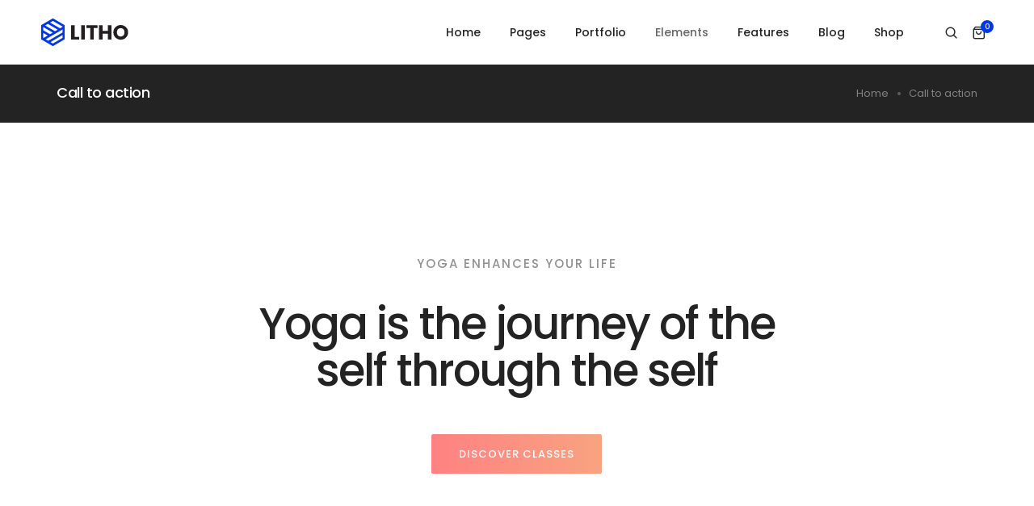

--- FILE ---
content_type: text/html; charset=UTF-8
request_url: https://huelvasonsusbarrios.com/call-to-action
body_size: 35967
content:
<!DOCTYPE html>
<html lang="es" class="no-js">
	<head>
		<!-- keywords -->
		<meta charset="UTF-8" />
		<!-- viewport -->
		<meta name="viewport" content="width=device-width, initial-scale=1, maximum-scale=1" />
		<!-- profile -->
		<link rel="profile" href="https://gmpg.org/xfn/11" />
		<meta name='robots' content='index, follow, max-image-preview:large, max-snippet:-1, max-video-preview:-1' />
	<style>img:is([sizes="auto" i], [sizes^="auto," i]) { contain-intrinsic-size: 3000px 1500px }</style>
	<script id="cookieyes" type="text/javascript" src="https://cdn-cookieyes.com/client_data/53f397b0d7167ab49f2ee88e/script.js"></script>
	<!-- This site is optimized with the Yoast SEO plugin v23.0 - https://yoast.com/wordpress/plugins/seo/ -->
	<title>Call to action - Huelva son sus Barrios</title>
	<link rel="canonical" href="https://huelvasonsusbarrios.com/call-to-action" />
	<meta property="og:locale" content="es_ES" />
	<meta property="og:type" content="article" />
	<meta property="og:title" content="Call to action - Huelva son sus Barrios" />
	<meta property="og:description" content="YOGA ENHANCES YOUR LIFE Yoga is the journey of the self through the self DISCOVER CLASSES Awesomeness and creative people Teamwork is the ability work together toward a common vision Join the people Gearing your company through an Innovative strategy DOWNLOAD LITHO Global agency making a world of difference EXPLORE SERVICES DISCOVER LITHO We are [&hellip;]" />
	<meta property="og:url" content="https://huelvasonsusbarrios.com/call-to-action" />
	<meta property="og:site_name" content="Huelva son sus Barrios" />
	<meta property="article:publisher" content="https://www.facebook.com/huelvasonsusbarrios" />
	<meta property="og:image" content="https://huelvasonsusbarrios.com/wp-content/uploads/2021/05/litho-400x500-ph.jpg" />
	<meta name="twitter:card" content="summary_large_image" />
	<script type="application/ld+json" class="yoast-schema-graph">{"@context":"https://schema.org","@graph":[{"@type":"WebPage","@id":"https://huelvasonsusbarrios.com/call-to-action","url":"https://huelvasonsusbarrios.com/call-to-action","name":"Call to action - Huelva son sus Barrios","isPartOf":{"@id":"https://huelvasonsusbarrios.com/#website"},"primaryImageOfPage":{"@id":"https://huelvasonsusbarrios.com/call-to-action#primaryimage"},"image":{"@id":"https://huelvasonsusbarrios.com/call-to-action#primaryimage"},"thumbnailUrl":"https://huelvasonsusbarrios.com/wp-content/uploads/2021/05/litho-400x500-ph.jpg","datePublished":"2021-02-06T09:48:14+00:00","dateModified":"2021-02-06T09:48:14+00:00","breadcrumb":{"@id":"https://huelvasonsusbarrios.com/call-to-action#breadcrumb"},"inLanguage":"es","potentialAction":[{"@type":"ReadAction","target":["https://huelvasonsusbarrios.com/call-to-action"]}]},{"@type":"ImageObject","inLanguage":"es","@id":"https://huelvasonsusbarrios.com/call-to-action#primaryimage","url":"https://huelvasonsusbarrios.com/wp-content/uploads/2021/05/litho-400x500-ph.jpg","contentUrl":"https://huelvasonsusbarrios.com/wp-content/uploads/2021/05/litho-400x500-ph.jpg","width":400,"height":500},{"@type":"BreadcrumbList","@id":"https://huelvasonsusbarrios.com/call-to-action#breadcrumb","itemListElement":[{"@type":"ListItem","position":1,"name":"Portada","item":"https://huelvasonsusbarrios.com/"},{"@type":"ListItem","position":2,"name":"Call to action"}]},{"@type":"WebSite","@id":"https://huelvasonsusbarrios.com/#website","url":"https://huelvasonsusbarrios.com/","name":"Huelva son sus Barrios","description":"Proyecto Artístico, Cultural y Turístico de Carlos Dovao","publisher":{"@id":"https://huelvasonsusbarrios.com/#organization"},"alternateName":"Proyecto artístico de Carlos Dovao","potentialAction":[{"@type":"SearchAction","target":{"@type":"EntryPoint","urlTemplate":"https://huelvasonsusbarrios.com/?s={search_term_string}"},"query-input":"required name=search_term_string"}],"inLanguage":"es"},{"@type":"Organization","@id":"https://huelvasonsusbarrios.com/#organization","name":"Carlos Dovao","alternateName":"CD","url":"https://huelvasonsusbarrios.com/","logo":{"@type":"ImageObject","inLanguage":"es","@id":"https://huelvasonsusbarrios.com/#/schema/logo/image/","url":"https://huelvasonsusbarrios.com/wp-content/uploads/2023/01/HssBRecurso-3.png","contentUrl":"https://huelvasonsusbarrios.com/wp-content/uploads/2023/01/HssBRecurso-3.png","width":2420,"height":1353,"caption":"Carlos Dovao"},"image":{"@id":"https://huelvasonsusbarrios.com/#/schema/logo/image/"},"sameAs":["https://www.facebook.com/huelvasonsusbarrios","https://www.instagram.com/huelvasonsusbarrios/?hl=es"]}]}</script>
	<!-- / Yoast SEO plugin. -->


<link rel='dns-prefetch' href='//www.googletagmanager.com' />
<link rel="alternate" type="application/rss+xml" title="Huelva son sus Barrios &raquo; Feed" href="https://huelvasonsusbarrios.com/feed" />
<link rel="alternate" type="application/rss+xml" title="Huelva son sus Barrios &raquo; Feed de los comentarios" href="https://huelvasonsusbarrios.com/comments/feed" />
<script type="text/javascript">
/* <![CDATA[ */
window._wpemojiSettings = {"baseUrl":"https:\/\/s.w.org\/images\/core\/emoji\/16.0.1\/72x72\/","ext":".png","svgUrl":"https:\/\/s.w.org\/images\/core\/emoji\/16.0.1\/svg\/","svgExt":".svg","source":{"concatemoji":"https:\/\/huelvasonsusbarrios.com\/wp-includes\/js\/wp-emoji-release.min.js?ver=6.8.3"}};
/*! This file is auto-generated */
!function(s,n){var o,i,e;function c(e){try{var t={supportTests:e,timestamp:(new Date).valueOf()};sessionStorage.setItem(o,JSON.stringify(t))}catch(e){}}function p(e,t,n){e.clearRect(0,0,e.canvas.width,e.canvas.height),e.fillText(t,0,0);var t=new Uint32Array(e.getImageData(0,0,e.canvas.width,e.canvas.height).data),a=(e.clearRect(0,0,e.canvas.width,e.canvas.height),e.fillText(n,0,0),new Uint32Array(e.getImageData(0,0,e.canvas.width,e.canvas.height).data));return t.every(function(e,t){return e===a[t]})}function u(e,t){e.clearRect(0,0,e.canvas.width,e.canvas.height),e.fillText(t,0,0);for(var n=e.getImageData(16,16,1,1),a=0;a<n.data.length;a++)if(0!==n.data[a])return!1;return!0}function f(e,t,n,a){switch(t){case"flag":return n(e,"\ud83c\udff3\ufe0f\u200d\u26a7\ufe0f","\ud83c\udff3\ufe0f\u200b\u26a7\ufe0f")?!1:!n(e,"\ud83c\udde8\ud83c\uddf6","\ud83c\udde8\u200b\ud83c\uddf6")&&!n(e,"\ud83c\udff4\udb40\udc67\udb40\udc62\udb40\udc65\udb40\udc6e\udb40\udc67\udb40\udc7f","\ud83c\udff4\u200b\udb40\udc67\u200b\udb40\udc62\u200b\udb40\udc65\u200b\udb40\udc6e\u200b\udb40\udc67\u200b\udb40\udc7f");case"emoji":return!a(e,"\ud83e\udedf")}return!1}function g(e,t,n,a){var r="undefined"!=typeof WorkerGlobalScope&&self instanceof WorkerGlobalScope?new OffscreenCanvas(300,150):s.createElement("canvas"),o=r.getContext("2d",{willReadFrequently:!0}),i=(o.textBaseline="top",o.font="600 32px Arial",{});return e.forEach(function(e){i[e]=t(o,e,n,a)}),i}function t(e){var t=s.createElement("script");t.src=e,t.defer=!0,s.head.appendChild(t)}"undefined"!=typeof Promise&&(o="wpEmojiSettingsSupports",i=["flag","emoji"],n.supports={everything:!0,everythingExceptFlag:!0},e=new Promise(function(e){s.addEventListener("DOMContentLoaded",e,{once:!0})}),new Promise(function(t){var n=function(){try{var e=JSON.parse(sessionStorage.getItem(o));if("object"==typeof e&&"number"==typeof e.timestamp&&(new Date).valueOf()<e.timestamp+604800&&"object"==typeof e.supportTests)return e.supportTests}catch(e){}return null}();if(!n){if("undefined"!=typeof Worker&&"undefined"!=typeof OffscreenCanvas&&"undefined"!=typeof URL&&URL.createObjectURL&&"undefined"!=typeof Blob)try{var e="postMessage("+g.toString()+"("+[JSON.stringify(i),f.toString(),p.toString(),u.toString()].join(",")+"));",a=new Blob([e],{type:"text/javascript"}),r=new Worker(URL.createObjectURL(a),{name:"wpTestEmojiSupports"});return void(r.onmessage=function(e){c(n=e.data),r.terminate(),t(n)})}catch(e){}c(n=g(i,f,p,u))}t(n)}).then(function(e){for(var t in e)n.supports[t]=e[t],n.supports.everything=n.supports.everything&&n.supports[t],"flag"!==t&&(n.supports.everythingExceptFlag=n.supports.everythingExceptFlag&&n.supports[t]);n.supports.everythingExceptFlag=n.supports.everythingExceptFlag&&!n.supports.flag,n.DOMReady=!1,n.readyCallback=function(){n.DOMReady=!0}}).then(function(){return e}).then(function(){var e;n.supports.everything||(n.readyCallback(),(e=n.source||{}).concatemoji?t(e.concatemoji):e.wpemoji&&e.twemoji&&(t(e.twemoji),t(e.wpemoji)))}))}((window,document),window._wpemojiSettings);
/* ]]> */
</script>
<link rel='stylesheet' id='sbi_styles-css' href='https://huelvasonsusbarrios.com/wp-content/plugins/instagram-feed/css/sbi-styles.min.css?ver=6.4.3' type='text/css' media='all' />
<link rel='stylesheet' id='themify-icons-css' href='https://huelvasonsusbarrios.com/wp-content/plugins/litho-addons/includes/assets/css/themify-icons.css?ver=1.6' type='text/css' media='all' />
<link rel='stylesheet' id='simple-line-icons-css' href='https://huelvasonsusbarrios.com/wp-content/plugins/litho-addons/includes/assets/css/simple-line-icons.css?ver=1.6' type='text/css' media='all' />
<link rel='stylesheet' id='et-line-icons-css' href='https://huelvasonsusbarrios.com/wp-content/plugins/litho-addons/includes/assets/css/et-line-icons.css?ver=1.6' type='text/css' media='all' />
<link rel='stylesheet' id='iconsmind-line-icons-css' href='https://huelvasonsusbarrios.com/wp-content/plugins/litho-addons/includes/assets/css/iconsmind-line.css?ver=1.6' type='text/css' media='all' />
<link rel='stylesheet' id='iconsmind-solid-icons-css' href='https://huelvasonsusbarrios.com/wp-content/plugins/litho-addons/includes/assets/css/iconsmind-solid.css?ver=1.6' type='text/css' media='all' />
<link rel='stylesheet' id='feather-icons-css' href='https://huelvasonsusbarrios.com/wp-content/plugins/litho-addons/includes/assets/css/feather-icons.css?ver=1.6' type='text/css' media='all' />
<style id='wp-emoji-styles-inline-css' type='text/css'>

	img.wp-smiley, img.emoji {
		display: inline !important;
		border: none !important;
		box-shadow: none !important;
		height: 1em !important;
		width: 1em !important;
		margin: 0 0.07em !important;
		vertical-align: -0.1em !important;
		background: none !important;
		padding: 0 !important;
	}
</style>
<style id='classic-theme-styles-inline-css' type='text/css'>
/*! This file is auto-generated */
.wp-block-button__link{color:#fff;background-color:#32373c;border-radius:9999px;box-shadow:none;text-decoration:none;padding:calc(.667em + 2px) calc(1.333em + 2px);font-size:1.125em}.wp-block-file__button{background:#32373c;color:#fff;text-decoration:none}
</style>
<style id='global-styles-inline-css' type='text/css'>
:root{--wp--preset--aspect-ratio--square: 1;--wp--preset--aspect-ratio--4-3: 4/3;--wp--preset--aspect-ratio--3-4: 3/4;--wp--preset--aspect-ratio--3-2: 3/2;--wp--preset--aspect-ratio--2-3: 2/3;--wp--preset--aspect-ratio--16-9: 16/9;--wp--preset--aspect-ratio--9-16: 9/16;--wp--preset--color--black: #000000;--wp--preset--color--cyan-bluish-gray: #abb8c3;--wp--preset--color--white: #FFF;--wp--preset--color--pale-pink: #f78da7;--wp--preset--color--vivid-red: #cf2e2e;--wp--preset--color--luminous-vivid-orange: #ff6900;--wp--preset--color--luminous-vivid-amber: #fcb900;--wp--preset--color--light-green-cyan: #7bdcb5;--wp--preset--color--vivid-green-cyan: #00d084;--wp--preset--color--pale-cyan-blue: #8ed1fc;--wp--preset--color--vivid-cyan-blue: #0693e3;--wp--preset--color--vivid-purple: #9b51e0;--wp--preset--color--primary: #fff;--wp--preset--color--secondary: #000;--wp--preset--color--dark-gray: #111;--wp--preset--color--light-gray: #767676;--wp--preset--gradient--vivid-cyan-blue-to-vivid-purple: linear-gradient(135deg,rgba(6,147,227,1) 0%,rgb(155,81,224) 100%);--wp--preset--gradient--light-green-cyan-to-vivid-green-cyan: linear-gradient(135deg,rgb(122,220,180) 0%,rgb(0,208,130) 100%);--wp--preset--gradient--luminous-vivid-amber-to-luminous-vivid-orange: linear-gradient(135deg,rgba(252,185,0,1) 0%,rgba(255,105,0,1) 100%);--wp--preset--gradient--luminous-vivid-orange-to-vivid-red: linear-gradient(135deg,rgba(255,105,0,1) 0%,rgb(207,46,46) 100%);--wp--preset--gradient--very-light-gray-to-cyan-bluish-gray: linear-gradient(135deg,rgb(238,238,238) 0%,rgb(169,184,195) 100%);--wp--preset--gradient--cool-to-warm-spectrum: linear-gradient(135deg,rgb(74,234,220) 0%,rgb(151,120,209) 20%,rgb(207,42,186) 40%,rgb(238,44,130) 60%,rgb(251,105,98) 80%,rgb(254,248,76) 100%);--wp--preset--gradient--blush-light-purple: linear-gradient(135deg,rgb(255,206,236) 0%,rgb(152,150,240) 100%);--wp--preset--gradient--blush-bordeaux: linear-gradient(135deg,rgb(254,205,165) 0%,rgb(254,45,45) 50%,rgb(107,0,62) 100%);--wp--preset--gradient--luminous-dusk: linear-gradient(135deg,rgb(255,203,112) 0%,rgb(199,81,192) 50%,rgb(65,88,208) 100%);--wp--preset--gradient--pale-ocean: linear-gradient(135deg,rgb(255,245,203) 0%,rgb(182,227,212) 50%,rgb(51,167,181) 100%);--wp--preset--gradient--electric-grass: linear-gradient(135deg,rgb(202,248,128) 0%,rgb(113,206,126) 100%);--wp--preset--gradient--midnight: linear-gradient(135deg,rgb(2,3,129) 0%,rgb(40,116,252) 100%);--wp--preset--font-size--small: 18px;--wp--preset--font-size--medium: 20px;--wp--preset--font-size--large: 24px;--wp--preset--font-size--x-large: 42px;--wp--preset--font-size--extra-small: 16px;--wp--preset--font-size--normal: 20px;--wp--preset--font-size--extra-large: 40px;--wp--preset--font-size--huge: 96px;--wp--preset--font-size--gigantic: 144px;--wp--preset--spacing--20: 0.44rem;--wp--preset--spacing--30: 0.67rem;--wp--preset--spacing--40: 1rem;--wp--preset--spacing--50: 1.5rem;--wp--preset--spacing--60: 2.25rem;--wp--preset--spacing--70: 3.38rem;--wp--preset--spacing--80: 5.06rem;--wp--preset--shadow--natural: 6px 6px 9px rgba(0, 0, 0, 0.2);--wp--preset--shadow--deep: 12px 12px 50px rgba(0, 0, 0, 0.4);--wp--preset--shadow--sharp: 6px 6px 0px rgba(0, 0, 0, 0.2);--wp--preset--shadow--outlined: 6px 6px 0px -3px rgba(255, 255, 255, 1), 6px 6px rgba(0, 0, 0, 1);--wp--preset--shadow--crisp: 6px 6px 0px rgba(0, 0, 0, 1);}:where(.is-layout-flex){gap: 0.5em;}:where(.is-layout-grid){gap: 0.5em;}body .is-layout-flex{display: flex;}.is-layout-flex{flex-wrap: wrap;align-items: center;}.is-layout-flex > :is(*, div){margin: 0;}body .is-layout-grid{display: grid;}.is-layout-grid > :is(*, div){margin: 0;}:where(.wp-block-columns.is-layout-flex){gap: 2em;}:where(.wp-block-columns.is-layout-grid){gap: 2em;}:where(.wp-block-post-template.is-layout-flex){gap: 1.25em;}:where(.wp-block-post-template.is-layout-grid){gap: 1.25em;}.has-black-color{color: var(--wp--preset--color--black) !important;}.has-cyan-bluish-gray-color{color: var(--wp--preset--color--cyan-bluish-gray) !important;}.has-white-color{color: var(--wp--preset--color--white) !important;}.has-pale-pink-color{color: var(--wp--preset--color--pale-pink) !important;}.has-vivid-red-color{color: var(--wp--preset--color--vivid-red) !important;}.has-luminous-vivid-orange-color{color: var(--wp--preset--color--luminous-vivid-orange) !important;}.has-luminous-vivid-amber-color{color: var(--wp--preset--color--luminous-vivid-amber) !important;}.has-light-green-cyan-color{color: var(--wp--preset--color--light-green-cyan) !important;}.has-vivid-green-cyan-color{color: var(--wp--preset--color--vivid-green-cyan) !important;}.has-pale-cyan-blue-color{color: var(--wp--preset--color--pale-cyan-blue) !important;}.has-vivid-cyan-blue-color{color: var(--wp--preset--color--vivid-cyan-blue) !important;}.has-vivid-purple-color{color: var(--wp--preset--color--vivid-purple) !important;}.has-black-background-color{background-color: var(--wp--preset--color--black) !important;}.has-cyan-bluish-gray-background-color{background-color: var(--wp--preset--color--cyan-bluish-gray) !important;}.has-white-background-color{background-color: var(--wp--preset--color--white) !important;}.has-pale-pink-background-color{background-color: var(--wp--preset--color--pale-pink) !important;}.has-vivid-red-background-color{background-color: var(--wp--preset--color--vivid-red) !important;}.has-luminous-vivid-orange-background-color{background-color: var(--wp--preset--color--luminous-vivid-orange) !important;}.has-luminous-vivid-amber-background-color{background-color: var(--wp--preset--color--luminous-vivid-amber) !important;}.has-light-green-cyan-background-color{background-color: var(--wp--preset--color--light-green-cyan) !important;}.has-vivid-green-cyan-background-color{background-color: var(--wp--preset--color--vivid-green-cyan) !important;}.has-pale-cyan-blue-background-color{background-color: var(--wp--preset--color--pale-cyan-blue) !important;}.has-vivid-cyan-blue-background-color{background-color: var(--wp--preset--color--vivid-cyan-blue) !important;}.has-vivid-purple-background-color{background-color: var(--wp--preset--color--vivid-purple) !important;}.has-black-border-color{border-color: var(--wp--preset--color--black) !important;}.has-cyan-bluish-gray-border-color{border-color: var(--wp--preset--color--cyan-bluish-gray) !important;}.has-white-border-color{border-color: var(--wp--preset--color--white) !important;}.has-pale-pink-border-color{border-color: var(--wp--preset--color--pale-pink) !important;}.has-vivid-red-border-color{border-color: var(--wp--preset--color--vivid-red) !important;}.has-luminous-vivid-orange-border-color{border-color: var(--wp--preset--color--luminous-vivid-orange) !important;}.has-luminous-vivid-amber-border-color{border-color: var(--wp--preset--color--luminous-vivid-amber) !important;}.has-light-green-cyan-border-color{border-color: var(--wp--preset--color--light-green-cyan) !important;}.has-vivid-green-cyan-border-color{border-color: var(--wp--preset--color--vivid-green-cyan) !important;}.has-pale-cyan-blue-border-color{border-color: var(--wp--preset--color--pale-cyan-blue) !important;}.has-vivid-cyan-blue-border-color{border-color: var(--wp--preset--color--vivid-cyan-blue) !important;}.has-vivid-purple-border-color{border-color: var(--wp--preset--color--vivid-purple) !important;}.has-vivid-cyan-blue-to-vivid-purple-gradient-background{background: var(--wp--preset--gradient--vivid-cyan-blue-to-vivid-purple) !important;}.has-light-green-cyan-to-vivid-green-cyan-gradient-background{background: var(--wp--preset--gradient--light-green-cyan-to-vivid-green-cyan) !important;}.has-luminous-vivid-amber-to-luminous-vivid-orange-gradient-background{background: var(--wp--preset--gradient--luminous-vivid-amber-to-luminous-vivid-orange) !important;}.has-luminous-vivid-orange-to-vivid-red-gradient-background{background: var(--wp--preset--gradient--luminous-vivid-orange-to-vivid-red) !important;}.has-very-light-gray-to-cyan-bluish-gray-gradient-background{background: var(--wp--preset--gradient--very-light-gray-to-cyan-bluish-gray) !important;}.has-cool-to-warm-spectrum-gradient-background{background: var(--wp--preset--gradient--cool-to-warm-spectrum) !important;}.has-blush-light-purple-gradient-background{background: var(--wp--preset--gradient--blush-light-purple) !important;}.has-blush-bordeaux-gradient-background{background: var(--wp--preset--gradient--blush-bordeaux) !important;}.has-luminous-dusk-gradient-background{background: var(--wp--preset--gradient--luminous-dusk) !important;}.has-pale-ocean-gradient-background{background: var(--wp--preset--gradient--pale-ocean) !important;}.has-electric-grass-gradient-background{background: var(--wp--preset--gradient--electric-grass) !important;}.has-midnight-gradient-background{background: var(--wp--preset--gradient--midnight) !important;}.has-small-font-size{font-size: var(--wp--preset--font-size--small) !important;}.has-medium-font-size{font-size: var(--wp--preset--font-size--medium) !important;}.has-large-font-size{font-size: var(--wp--preset--font-size--large) !important;}.has-x-large-font-size{font-size: var(--wp--preset--font-size--x-large) !important;}
:where(.wp-block-post-template.is-layout-flex){gap: 1.25em;}:where(.wp-block-post-template.is-layout-grid){gap: 1.25em;}
:where(.wp-block-columns.is-layout-flex){gap: 2em;}:where(.wp-block-columns.is-layout-grid){gap: 2em;}
:root :where(.wp-block-pullquote){font-size: 1.5em;line-height: 1.6;}
</style>
<link rel='stylesheet' id='contact-form-7-css' href='https://huelvasonsusbarrios.com/wp-content/plugins/contact-form-7/includes/css/styles.css?ver=5.9.6' type='text/css' media='all' />
<link rel='stylesheet' id='woocommerce-layout-css' href='https://huelvasonsusbarrios.com/wp-content/plugins/woocommerce/assets/css/woocommerce-layout.css?ver=9.0.2' type='text/css' media='all' />
<link rel='stylesheet' id='woocommerce-smallscreen-css' href='https://huelvasonsusbarrios.com/wp-content/plugins/woocommerce/assets/css/woocommerce-smallscreen.css?ver=9.0.2' type='text/css' media='only screen and (max-width: 768px)' />
<link rel='stylesheet' id='woocommerce-general-css' href='https://huelvasonsusbarrios.com/wp-content/plugins/woocommerce/assets/css/woocommerce.css?ver=9.0.2' type='text/css' media='all' />
<style id='woocommerce-inline-inline-css' type='text/css'>
.woocommerce form .form-row .required { visibility: visible; }
</style>
<link rel='stylesheet' id='bootstrap-css' href='https://huelvasonsusbarrios.com/wp-content/themes/litho/assets/css/bootstrap.min.css?ver=5.3.2' type='text/css' media='all' />
<link rel='stylesheet' id='swiper-css' href='https://huelvasonsusbarrios.com/wp-content/themes/litho/assets/css/swiper.min.css?ver=8.4.7' type='text/css' media='all' />
<link rel='stylesheet' id='elementor-icons-shared-0-css' href='https://huelvasonsusbarrios.com/wp-content/plugins/elementor/assets/lib/font-awesome/css/fontawesome.min.css?ver=5.15.3' type='text/css' media='all' />
<link rel='stylesheet' id='elementor-icons-fa-regular-css' href='https://huelvasonsusbarrios.com/wp-content/plugins/elementor/assets/lib/font-awesome/css/regular.min.css?ver=5.15.3' type='text/css' media='all' />
<link rel='stylesheet' id='elementor-icons-fa-brands-css' href='https://huelvasonsusbarrios.com/wp-content/plugins/elementor/assets/lib/font-awesome/css/brands.min.css?ver=5.15.3' type='text/css' media='all' />
<link rel='stylesheet' id='elementor-icons-fa-solid-css' href='https://huelvasonsusbarrios.com/wp-content/plugins/elementor/assets/lib/font-awesome/css/solid.min.css?ver=5.15.3' type='text/css' media='all' />
<link rel='stylesheet' id='justified-gallery-css' href='https://huelvasonsusbarrios.com/wp-content/themes/litho/assets/css/justified-gallery.min.css?ver=3.8.1' type='text/css' media='all' />
<link rel='stylesheet' id='mCustomScrollbar-css' href='https://huelvasonsusbarrios.com/wp-content/plugins/litho-addons/includes/assets/css/jquery.mCustomScrollbar.min.css?ver=3.1.5' type='text/css' media='all' />
<link rel='stylesheet' id='magnific-popup-css' href='https://huelvasonsusbarrios.com/wp-content/themes/litho/assets/css/magnific-popup.css?ver=1.1.0' type='text/css' media='all' />
<link rel='stylesheet' id='hover-animation-css' href='https://huelvasonsusbarrios.com/wp-content/plugins/litho-addons/assets/css/hover-min.css?ver=2.3.2' type='text/css' media='all' />
<link rel='stylesheet' id='font-awesome-css' href='https://huelvasonsusbarrios.com/wp-content/plugins/litho-addons/includes/assets/css/font-awesome.min.css?ver=6.2.1' type='text/css' media='all' />
<link rel='stylesheet' id='elementor-icons-css' href='https://huelvasonsusbarrios.com/wp-content/plugins/elementor/assets/lib/eicons/css/elementor-icons.min.css?ver=5.30.0' type='text/css' media='all' />
<link rel='stylesheet' id='elementor-frontend-css' href='https://huelvasonsusbarrios.com/wp-content/plugins/elementor/assets/css/frontend-lite.min.css?ver=3.22.3' type='text/css' media='all' />
<link rel='stylesheet' id='elementor-post-74341-css' href='https://huelvasonsusbarrios.com/wp-content/uploads/elementor/css/post-74341.css?ver=1699894775' type='text/css' media='all' />
<link rel='stylesheet' id='sbistyles-css' href='https://huelvasonsusbarrios.com/wp-content/plugins/instagram-feed/css/sbi-styles.min.css?ver=6.4.3' type='text/css' media='all' />
<link rel='stylesheet' id='litho-addons-frontend-css' href='https://huelvasonsusbarrios.com/wp-content/plugins/litho-addons/includes/assets/css/frontend.css?ver=1.6' type='text/css' media='all' />
<link rel='stylesheet' id='elementor-pro-css' href='https://huelvasonsusbarrios.com/wp-content/plugins/pro-elements/assets/css/frontend-lite.min.css?ver=3.22.1' type='text/css' media='all' />
<link rel='stylesheet' id='elementor-global-css' href='https://huelvasonsusbarrios.com/wp-content/uploads/elementor/css/global.css?ver=1699894777' type='text/css' media='all' />
<link rel='stylesheet' id='elementor-post-231-css' href='https://huelvasonsusbarrios.com/wp-content/uploads/elementor/css/post-231.css?ver=1700212638' type='text/css' media='all' />
<link rel='stylesheet' id='litho-style-css' href='https://huelvasonsusbarrios.com/wp-content/themes/litho/style.css?ver=2.2' type='text/css' media='all' />
<link rel='stylesheet' id='litho-responsive-css' href='https://huelvasonsusbarrios.com/wp-content/themes/litho/assets/css/responsive.css?ver=2.2' type='text/css' media='all' />
<style id='litho-responsive-inline-css' type='text/css'>
.blog-standard.blog-post-sticky .entry-title{text-transform:capitalize;}.blog-standard.blog-post-sticky .post-meta-wrapper .blog-like span.posts-like{display:inline-block;}.blog-standard.blog-post-sticky .post-meta-wrapper .comment-link span.comment-text{display:inline-block;}.litho-cookie-policy-wrapper .cookie-container .btn{text-transform:uppercase}@media (max-width:1600px){.hamburger-menu-modern{width:60%;}}@media (max-width:1199px){.hamburger-menu-modern{width:70%;}.navbar-nav .nav-link,.navbar-expand-lg .navbar-nav .nav-link{margin:0 16px;}.hamburger-menu-half .litho-left-menu-wrap{height:calc(100vh - 330px);}}@media (min-width:1025px){.navbar-expand-lg .navbar-toggler{display:none;}.navbar-expand-lg .navbar-collapse{display:flex!important;flex-basis:auto;}.navbar-expand-lg .navbar-nav{flex-direction:row;}.navbar-expand-lg .elementor-widget-litho-mega-menu .toggle-menu-word{display:none;}.left-menu-modern .header-push-button{display:block;}}@media (max-width:1024px){.admin-bar .left-sidebar-wrapper .header-left-wrapper{margin-top:32px;}.admin-bar .left-sidebar-wrapper .header-left-wrapper .navbar-toggler{top:63px;}.admin-bar .left-menu-modern{margin-top:32px;}.admin-bar .left-menu-modern .navbar-toggler{top:63px;}.admin-bar[data-mobile-nav-style="modern"] .navbar-modern-inner .navbar-toggler,.admin-bar[data-mobile-nav-style="full-screen-menu"] .navbar-full-screen-menu-inner .navbar-toggler{right:25px;top:60px;}[data-mobile-nav-style=classic].navbar-collapse-show-after header .elementor-section,[data-mobile-nav-style=classic].navbar-collapse-show-after header .elementor-widget,[data-mobile-nav-style=classic].navbar-collapse-show-after header .elementor-widget-container,[data-mobile-nav-style=classic].navbar-collapse-show-after header .elementor-widget-wrap,[data-mobile-nav-style=classic].navbar-collapse-show-after header .elementor-column,[data-mobile-nav-style=classic].navbar-collapse-show-after header .elementor-column-wrap,[data-mobile-nav-style=classic].navbar-collapse-show-after header .elementor-section .elementor-container,[data-mobile-nav-style=classic].navbar-collapse-show-after header .elementor-section.elementor-section-stretched,[data-mobile-nav-style=classic].navbar-collapse-show header .elementor-section,[data-mobile-nav-style=classic].navbar-collapse-show header .elementor-widget,[data-mobile-nav-style=classic].navbar-collapse-show header .elementor-widget-container,[data-mobile-nav-style=classic].navbar-collapse-show header .elementor-widget-wrap,[data-mobile-nav-style=classic].navbar-collapse-show header .elementor-column,[data-mobile-nav-style=classic].navbar-collapse-show header .elementor-column-wrap,[data-mobile-nav-style=classic].navbar-collapse-show header .elementor-section .elementor-container,[data-mobile-nav-style=classic].navbar-collapse-show header .elementor-section.elementor-section-stretched{position:inherit !important;}.navbar-expand-lg .navbar-collapse.collapse:not(.show){display:none !important;}.navbar-expand-lg .navbar-collapse{display:inline !important;display:inline !important;-ms-flex-preferred-size:inherit !important;flex-basis:inherit !important;}[data-mobile-nav-style=classic] .navbar-expand-lg .navbar-collapse{width:100% !important}.navbar-expand-lg .navbar-nav{-ms-flex-direction:column !important;flex-direction:column !important;}.header-with-mini-header .header-common-wrapper.standard{margin-top:0;}.admin-bar.navbar-collapse-show[data-mobile-nav-style=classic] .sticky .header-common-wrapper {top:32px !important;}.push-button:hover{opacity:1;}.shrink-nav .navbar-toggler{transition-duration:0.5s;-webkit-transition-duration:0.5s;-moz-transition-duration:0.5s;-ms-transition-duration:0.5s;-o-transition-duration:0.5s;}.sticky .shrink-nav .navbar-toggler{margin:25px 0 23px 0;}.sticky .shrink-nav.navbar-nav .nav-link,.sticky .shrink-nav.navbar-expand-lg .navbar-nav .nav-link{padding:9px 40px;}header .default-logo,header .alt-logo{display:none;}header .navbar-brand .mobile-logo{visibility:visible;opacity:1;width:auto;}.search-form-wrapper .search-form-icon{color:#232323;padding:5px 0 5px 5px;}.search-form-wrapper .search-form-icon .elementor-icon,header .social-icons-wrapper ul li a.elementor-social-icon i{color:#232323;}.search-form-wrapper .search-form-icon:hover .elementor-icon{color:rgba(0,0,0,0.6);}.litho-top-cart-wrapper .litho-cart-top-counter i{color:#232323;}.litho-top-cart-wrapper:hover .litho-cart-top-counter i{color:rgba(0,0,0,0.6);}.push-button span{background-color:#232323;}.navbar-toggler{margin:30px 0 28px 0;padding:0;font-size:24px;width:22px;height:14px;display:inline-block !important;position:relative;border:none;vertical-align:middle;border-radius:0;}.navbar-toggler-line{background:#232323;height:2px;width:22px;content:"";display:block;border-radius:0;position:absolute;left:0;right:0;margin-left:auto;margin-right:auto;-webkit-transform:rotate(0deg);-moz-transform:rotate(0deg);-o-transform:rotate(0deg);transform:rotate(0deg);-webkit-transition:.25s ease-in-out;-moz-transition:.25s ease-in-out;-o-transition:.25s ease-in-out;transition:.25s ease-in-out;}.navbar-toggler-line:nth-child(1){top:0px;width:14px;}.navbar-toggler-line:nth-child(2),.navbar-toggler-line:nth-child(3){top:6px;}.navbar-toggler-line:nth-child(4){top:12px;width:14px;}.navbar-collapse-show .navbar-toggler-line:nth-child(1){top:7px;width:0%;}.navbar-collapse-show .navbar-toggler-line:nth-child(2){-webkit-transform:rotate(45deg);-moz-transform:rotate(45deg);-o-transform:rotate(45deg);-ms-transform:rotate(45deg);transform:rotate(45deg);}.navbar-collapse-show .navbar-toggler-line:nth-child(3){-webkit-transform:rotate(-45deg);-moz-transform:rotate(-45deg);-o-transform:rotate(-45deg);-ms-transform:rotate(-45deg);transform:rotate(-45deg);}.navbar-collapse-show .navbar-toggler-line:nth-child(4){top:7px;width:0%;}.dropdown-toggle:after,.simple-dropdown .sub-menu li .dropdown-toggle{display:none;}.navbar-collapse {left:0 !important;position:absolute;top:calc(100% - 1px);left:0;width:100vw;background:#fff;overflow:hidden;box-shadow:0 20px 15px 0 rgba(23,23,23,.05);max-height:calc(100vh - 70px);}.header-with-mini-header .navbar-collapse{max-height:calc(100vh - 120px);}.navbar-collapse.show {overflow-y:auto !important;}.admin-bar .navbar-collapse{max-height:calc(100vh - 116px);}.header-common-wrapper{background-color:#fff;}.navbar-nav{padding:15px 0 25px;text-align:left;}.nav-item.dropdown.megamenu{position:relative;}.navbar-nav .nav-link,.navbar-expand-lg .navbar-nav .nav-link{font-size:15px;color:#232323;padding:9px 40px;font-weight:500;margin:0;display:block;}.navbar-nav .nav-link:hover,.navbar-expand-lg .navbar-nav .nav-link:hover,.navbar-nav .open > .nav-link,.navbar-expand-lg .navbar-nav .open > .nav-link,.navbar-nav .current-menu-ancestor > .nav-link,.navbar-nav .current-menu-item > .nav-link{color:rgba(0,0,0,0.6);}.nav-item > .dropdown-toggle{display:block;width:48px;height:48px;right:27px;position:absolute;top:0;text-align:center;line-height:50px;}.nav-item.show > .dropdown-toggle,.nav-item > .dropdown-toggle.show{-ms-transform:rotate(-180deg);-webkit-transform:rotate(-180deg);transform:rotate(-180deg);}.nav-item.dropdown.megamenu .menu-back-div,header .sub-menu,.simple-dropdown .sub-menu{width:100% !important;background-color:#f7f7f7;padding:30px 40px 30px;box-shadow:none;-moz-box-shadow:none;-webkit-box-shadow:none;border-radius:0;border:0;left:0 !important;position:initial !important;}.nav-item.dropdown.megamenu .menu-back-div{display:none;}.nav-item.dropdown.megamenu.show .menu-back-div,.nav-item.dropdown.megamenu .menu-back-div.show{display:block;}.dropdown.open > .sub-menu,.dropdown.open > .dropdown-menu{display:none}.dropdown.show > .sub-menu,.dropdown.show > .dropdown-menu,.dropdown > .sub-menu.show,.dropdown > .dropdown-menu.show{display:block;}.simple-dropdown .sub-menu{display:none;}.simple-dropdown .sub-menu li{padding:0;}.nav-item.dropdown.simple-dropdown .dropdown-menu > .dropdown{margin-bottom:20px;}.nav-item.dropdown.simple-dropdown .dropdown-menu > li ~ .dropdown{margin-top:20px;}.nav-item.dropdown.simple-dropdown .dropdown-menu > .dropdown:last-child,.nav-item.dropdown.simple-dropdown .dropdown-menu > .menu-item:last-child{margin-bottom:0;}.nav-item.dropdown.simple-dropdown .dropdown-menu > .dropdown > a{color:#232323;margin:15px 0 7px 0;font-size:14px;font-weight:500;line-height:normal;}.nav-item.dropdown.simple-dropdown .dropdown-menu > .menu-item > a{padding:3px 15px 3px;margin-top:0;font-size:14px;margin-bottom:7px;line-height:inherit;color:#232323;}.dropdown-menu.megamenu-content li a,.simple-dropdown .sub-menu a,.nav-item.dropdown.simple-dropdown .dropdown-menu > .dropdown.menu-item ul li a{font-weight:400;}.nav-item.dropdown.simple-dropdown .dropdown-menu > .dropdown.menu-item a{line-height:normal;}.nav-item.dropdown.simple-dropdown .dropdown-menu > .dropdown.menu-item ul li a{color:#828282;}.nav-item.dropdown.simple-dropdown .dropdown-menu .dropdown .dropdown-menu{margin:0 0 5px;left:0;top:0;padding:0;}.simple-dropdown .sub-menu li .handler{display:none;}.dropdown > .sub-menu .sub-menu{display:block;}.navbar-nav-clone{padding-bottom:0}.navbar-nav-clone + ul{padding-top:0;}.nav-item.dropdown.simple-dropdown .dropdown-menu > .dropdown.menu-item > ul li ul{padding-left:15px;}.hamburger-menu-modern .litho-left-menu li a{font-size:30px;line-height:38px;}.hamburger-menu-modern{width:45%;}.hamburger-menu-modern .full-screen,.hamburger-menu-wrapper .hamburger-menu .full-screen{height:100vh !important;}.left-sidebar-wrapper{padding-left:0;}.left-sidebar-wrapper .left-sidebar-wrapper header.site-header{left:-290px;height:100%;top:0;padding-top:60px;-webkit-box-align:start;-ms-flex-align:start;align-items:start;-webkit-transition-duration:.3s;-moz-transition-duration:.3s;-ms-ransition-duration:.3s;-o-transition-duration:.3s;transition-duration:.3s;}.left-sidebar-wrapper .header-left-wrapper{position:fixed;left:0;top:0;text-align:left!important;width:100%;z-index:9;height:auto;}.left-sidebar-wrapper .header-left-wrapper .navbar-toggler{position:fixed;right:40px;top:31px;margin:0;}.litho-left-menu-wrapper,.navbar-expand-lg .litho-left-menu-wrapper.navbar-collapse,.navbar-expand-lg .litho-left-menu-wrapper.navbar-collapse.collapse:not(.show),.navbar-collapse-show .litho-left-menu-wrapper,.navbar-collapse-show .navbar-expand-lg .litho-left-menu-wrapper.navbar-collapse,.navbar-collapse-show .navbar-expand-lg .litho-left-menu-wrapper.navbar-collapse.collapse:not(.show){padding:0;left:0 !important;overflow:visible;height:auto !important;top:0;width:100%;position:relative;display:block !important;box-shadow:0 0 0 0 rgba(23,23,23,.05);max-height:100%;background-color:transparent;}.left-menu-classic-section{left:-290px !important;z-index:-1;overflow:visible;height:100%;top:0;width:290px;position:fixed;display:block !important;background-color:#fff;transition:all .3s ease-in-out;-moz-transition:all .3s ease-in-out;-webkit-transition:all .3s ease-in-out;-ms-transition:all .3s ease-in-out;-o-transition:all .3s ease-in-out;}.navbar-collapse-show .litho-left-menu-wrapper,.navbar-collapse-show .navbar-expand-lg .litho-left-menu-wrapper.navbar-collapse,.navbar-collapse-show .navbar-expand-lg .litho-left-menu-wrapper.navbar-collapse.collapse:not(.show){left:0 !important;}.left-sidebar-wrapper header.site-header{left:-290px;}.navbar-collapse-show .left-menu-classic-section,.navbar-collapse-show .left-sidebar-wrapper header.site-header{left:0 !important;}.navbar-collapse-show .left-menu-classic-section > div{overflow-y:auto;height:100%;}.header-left-wrapper{overflow-y:visible;}.left-menu-modern.header-left-wrapper{border-bottom:0;padding:0;}.left-menu-modern .social-icons-wrapper li{margin:0 7px;width:auto;}.left-menu-modern{height:auto;width:100%;display:block;}.show-menu .left-menu-modern .hamburger-menu{left:0;}.header-left-wrapper .hamburger-menu-wrapper .litho-left-menu-wrap{height:calc(100vh - 100px);}.page-wrapper{padding-left:0;}.hamburger-menu-wrapper .litho-left-menu .menu-toggle:before,.hamburger-menu-wrapper .litho-left-menu .menu-toggle:after{top:16px;}.hamburger-menu-half{width:60%;}.navbar-expand-lg.navbar-default .navbar-nav .page_item > a,.navbar-expand-lg.navbar-default .navbar-nav > .menu-item > a{padding:9px 15px;margin:0;font-size:15px;}.navbar-expand-lg.navbar-default .accordion-menu{position:inherit;}.navbar-default .navbar-nav .menu-item .sub-menu li.current-menu-parent:before,.navbar-default .navbar-nav .menu-item .sub-menu li.current-menu-ancestor:before{display:none;font-family:"Font Awesome 5 Free";font-weight:900;content:"\f105";position:absolute;right:25px;top:10px;}.navbar-default .navbar-nav li.current-menu-parent:before,.navbar-default .navbar-nav li.current-menu-ancestor:before{font-family:"Font Awesome 5 Free";font-weight:900;content:"\f105";position:absolute;right:25px;top:10px;padding:5px 10px;-ms-transform:rotate(90deg);-webkit-transform:rotate(90deg);transform:rotate(90deg);right:15px;top:5px;}.navbar-default .navbar-nav li.current-menu-parent.active:before,.navbar-default .navbar-nav li.current-menu-ancestor.active:before{-ms-transform:rotate(-90deg);-webkit-transform:rotate(-90deg);transform:rotate(-90deg);}.navbar-expand-lg.navbar-default .navbar-nav .menu-item:hover > .sub-menu{display:block;}.navbar-default .navbar-nav li.current-menu-parent.active .sub-menu,.navbar-default .navbar-nav li.current-menu-ancestor.active .sub-menu{display:block;}.navbar-expand-lg.navbar-default .navbar-nav .menu-item .sub-menu li a{padding:10px 0;font-size:14px;}.navbar-expand-lg.navbar-default .navbar-nav .menu-item .sub-menu{left:0;top:0;}.navbar-expand-lg.navbar-default .navbar-nav .menu-item .sub-menu li > .sub-menu{padding:5px 20px 0;padding-bottom:5px;}.navbar-expand-lg.navbar-default .navbar-nav .menu-item .sub-menu{display:block;}.navbar-default .navbar-nav .menu-item .sub-menu li.menu-item-has-children::before{display:none;}.navbar-expand-lg.navbar-default .navbar-nav .page_item .children{display:block;}.navbar-expand-lg.navbar-default .navbar-nav .page_item > .children{background-color:#f7f7f7;left:0;width:100%;margin:0;box-shadow:0 0 0 rgba(0,0,0,0.1);-moz-box-shadow:0 0 0 rgba(0,0,0,0.1);-webkit-box-shadow:0 0 0 rgba(0,0,0,0.1);border-radius:0;border:0;position:inherit;}.navbar-expand-lg.navbar-default .navbar-nav .page_item > .children li .children{left:0;top:0;padding:10px 0 0;}.navbar-expand-lg.navbar-default .navbar-nav .page_item > .children li .children li{padding-left:15px;padding-right:15px;}.navbar-expand-lg.navbar-default .navbar-nav .page_item > .children li.page_item_has_children::before,.navbar-default .navbar-nav li.current-menu-parent::before,.navbar-default .navbar-nav li.current-menu-ancestor::before{display:none;}.navbar-expand-lg.navbar-default .navbar-nav .menu-item .sub-menu li.current-menu-ancestor > a{color:#232323;}.navbar-expand-lg.navbar-default .navbar-toggler{margin:22px 0 28px 0;}[data-mobile-nav-style=modern] .page-layout,[data-mobile-nav-style=modern] .box-layout{background-color:#fff;}[data-mobile-nav-style=modern] header .navbar-collapse{display:none !important;}[data-mobile-nav-style=modern] .navbar-modern-inner .navbar-nav{width:100%;padding:0;}[data-mobile-nav-style=modern] .navbar-modern-inner .navbar-collapse.show{height:100%;}[data-mobile-nav-style=modern] .navbar-modern-inner .navbar-toggler-line{background-color:#fff;}[data-mobile-nav-style=modern] .navbar-modern-inner .nav-item a,[data-mobile-nav-style=modern] .navbar-modern-inner .nav-item i,[data-mobile-nav-style=modern] .navbar-modern-inner .simple-dropdown .dropdown-menu .dropdown a.active,[data-mobile-nav-style=modern] .navbar-modern-inner .nav-item.dropdown.simple-dropdown .dropdown-menu > .dropdown > a,[data-mobile-nav-style=modern] .navbar-modern-inner .nav-item.dropdown.simple-dropdown .dropdown-menu .dropdown a,[data-mobile-nav-style=modern] .navbar-modern-inner .nav-item.dropdown.simple-dropdown .dropdown-menu > .menu-item > a{color:#fff;display:inline-block;right:0;font-size:17px;font-weight:500;padding:.5rem 0;}[data-mobile-nav-style=modern] .navbar-modern-inner .simple-dropdown .dropdown-menu .current-menu-item > a{text-decoration:underline;}[data-mobile-nav-style=modern] .navbar-modern-inner .nav-item i{font-size:14px;}[data-mobile-nav-style=modern] .navbar-modern-inner .nav-item i.dropdown-toggle{font-size:17px;font-weight:600;padding:0;}[data-mobile-nav-style=modern] .navbar-modern-inner .nav-item .megamenu-content h5{font-size:15px;font-weight:500;color:#fff;opacity:.7;margin-top:0;}[data-mobile-nav-style=modern] .navbar-modern-inner .nav-item .megamenu-content a,[data-mobile-nav-style=modern] .navbar-modern-inner .nav-item.dropdown.simple-dropdown .dropdown-menu > .dropdown > a{font-size:13px;padding:0}[data-mobile-nav-style=modern] .navbar-modern-inner .nav-item.dropdown.megamenu .menu-back-div{color:#fff;position:inherit !important;margin-bottom:15px !important;margin-top:6px;padding:0 !important;right:0;}[data-mobile-nav-style=modern] .navbar-modern-inner .nav-item.dropdown.megamenu .menu-back-div ul{padding:0;list-style:none;}[data-mobile-nav-style=modern] .navbar-modern-inner .dropdown-menu.megamenu-content li,[data-mobile-nav-style=modern] .navbar-modern-inner .nav-item.dropdown.simple-dropdown .dropdown-menu .dropdown .dropdown-menu {line-height:normal;padding-bottom:10px;font-size:15px;background-color:transparent;}[data-mobile-nav-style=modern] .navbar-modern-inner .nav-item.dropdown.megamenu .menu-back-div,[data-mobile-nav-style=modern] .navbar-modern-inner .simple-dropdown > .dropdown-menu{border-radius:0;background-color:transparent;transform:translate3d(0,0,0px) !important;position:inherit !important;padding:8px 15px !important;margin-bottom:0 !important}[data-mobile-nav-style=modern] .navbar-modern-inner .nav-item.dropdown.megamenu .menu-back-div .elementor-column ul{margin-bottom:20px;}[data-mobile-nav-style=modern] .navbar-modern-inner .nav-item.dropdown.simple-dropdown .dropdown-menu > .dropdown{margin-bottom:0;}[data-mobile-nav-style=modern] .navbar-modern-inner .simple-dropdown > .dropdown-menu{padding-top:14px !important;padding-bottom:0 !important;}[data-mobile-nav-style=modern] .navbar-modern-inner .simple-dropdown > .dropdown-menu li:last-child > ul{margin-bottom:0 !important;}[data-mobile-nav-style=modern] .navbar-modern-inner .nav-item.dropdown.simple-dropdown .dropdown-menu .dropdown .dropdown-menu li{padding:0;}[data-mobile-nav-style=modern] .navbar-modern-inner .nav-item.dropdown.simple-dropdown .dropdown-menu .dropdown .dropdown-menu{margin-bottom:5px;}[data-mobile-nav-style=modern] .navbar-modern-inner .nav-item.dropdown.simple-dropdown .dropdown-menu .dropdown > a,[data-mobile-nav-style=modern] .navbar-modern-inner .nav-item.dropdown.simple-dropdown .dropdown-menu > .menu-item > a,[data-mobile-nav-style=modern] .navbar-modern-inner .nav-item.dropdown.simple-dropdown .dropdown-menu > .menu-item > ul.sub-menu.dropdown-menu > li.menu-item-has-children > a{opacity:.7;font-size:14px;margin-bottom:10px;margin-top:0;padding:0;}[data-mobile-nav-style=modern] .navbar-modern-inner .nav-item.dropdown.simple-dropdown .dropdown-menu .dropdown > .dropdown-toggle-clone,[data-mobile-nav-style=modern] .navbar-modern-inner .nav-item.dropdown.simple-dropdown .dropdown-menu .dropdown .dropdown-menu li .dropdown-toggle-clone{display:none;}[data-mobile-nav-style=modern] .navbar-modern-inner .nav-item.dropdown.simple-dropdown .dropdown-menu .dropdown .dropdown-menu li > a,[data-mobile-nav-style=modern] .navbar-modern-inner .nav-item.dropdown.simple-dropdown .dropdown-menu .dropdown .dropdown-menu li.menu-item-has-children > a{margin-bottom:10px;font-size:13px;color:#fff;opacity:1;}[data-mobile-nav-style=modern] .navbar-modern-inner .simple-dropdown .dropdown-menu .dropdown:hover > a,[data-mobile-nav-style=modern] .navbar-modern-inner .simple-dropdown .dropdown-menu .dropdown a:hover,[data-mobile-nav-style=modern] .navbar-modern-inner .simple-dropdown .dropdown-menu .dropdown a.active,[data-mobile-nav-style=modern] .navbar-modern-inner .simple-dropdown .dropdown-menu .dropdown a:focus,[data-mobile-nav-style=modern] .navbar-modern-inner .simple-dropdown .dropdown-menu .dropdown.active > a,[data-mobile-nav-style=modern] .navbar-modern-inner .simple-dropdown .dropdown-menu .current-menu-item > a,[data-mobile-nav-style=modern] .navbar-modern-inner .nav-item.dropdown.simple-dropdown .dropdown-menu .dropdown .dropdown-menu li.current-menu-item > a,[data-mobile-nav-style=modern] .navbar-modern-inner .dropdown-menu.megamenu-content li.current-menu-item > a,[data-mobile-nav-style=modern] .navbar-modern-inner .dropdown-menu.megamenu-content li.current_page_item > a{color:rgba(255,255,255,0.6);}[data-mobile-nav-style=modern] .navbar-modern-inner .mCustomScrollBox{height:auto;width:100%;}[data-mobile-nav-style=modern] .navbar-modern-inner .nav-item.dropdown.simple-dropdown .dropdown-menu .dropdown a{padding:0;}[data-mobile-nav-style=modern] .navbar-modern-inner .simple-dropdown .dropdown-menu .dropdown a .dropdown-toggle{display:none;right:13px;top:4px;transform:translateY(0);-webkit-transform:translateY(0);-moz-transform:translateY(0);-o-transform:translateY(0);-ms-transform:translateY(0);}[data-mobile-nav-style=modern] .navbar-modern-inner .dropdown-menu.megamenu-content li.active a,[data-mobile-nav-style=modern] .navbar-modern-inner .dropdown-menu.megamenu-content li a:hover{color:rgba(255,255,255,0.6);}.navbar-collapse-show[data-mobile-nav-style=modern]{overflow:hidden;padding-top:0;}[data-mobile-nav-style=modern] .navbar-modern-inner{opacity:0;visibility:hidden;overflow:visible !important;width:70vw;height:100vh !important;position:fixed;top:0;right:-40vw;z-index:90;display:-ms-flexbox !important;display:-webkit-box !important;display:flex !important;-webkit-box-pack:center;-ms-flex-pack:center;justify-content:center;-webkit-transition-duration:0.65s;transition-duration:0.65s;-webkit-transition-timing-function:cubic-bezier(0.23,1,0.32,1);transition-timing-function:cubic-bezier(0.23,1,0.32,1);-webkit-transform:translate3d(25vw,0,0);transform:translate3d(25vw,0,0);}.navbar-collapse-show[data-mobile-nav-style=modern] .navbar-modern-inner{right:0;opacity:1;visibility:visible !important;display:-ms-flexbox !important;display:-webkit-box !important;display:flex !important;-webkit-transition-delay:0.1s;transition-delay:0.1s;-webkit-transform:translate3d(0,0,0);transform:translate3d(0,0,0);}[data-mobile-nav-style=modern] .navbar-show-modern-bg{display:inline-block;width:100vw;height:100vh;position:fixed;top:0;left:0;z-index:-1;opacity:0;background-image:linear-gradient(to right top,#0039e3,#4132e0,#5e28dd,#741bd9,#8600d4);-webkit-transform:scale(1.75);transform:scale(1.75);transition:opacity .3s,-webkit-transform .3s;transition:opacity .3s,transform .3s;transition:opacity .3s,transform .3s,-webkit-transform .3s;-webkit-transition-delay:0.4s;-o-transition-delay:0.4s;transition-delay:0.4s;}.navbar-collapse-show[data-mobile-nav-style=modern] .navbar-show-modern-bg{-webkit-transform:scale(1);transform:scale(1);opacity:1;-webkit-transition-delay:0s;-o-transition-delay:0s;transition-delay:0s;}[data-mobile-nav-style=modern] .navbar,[data-mobile-nav-style=modern] .sticky.header-appear .header-reverse-scroll,[data-mobile-nav-style=modern] header .top-bar + .navbar.fixed-top{-webkit-transition-duration:0.75s;-moz-transition-duration:0.75s;-ms-transition-duration:0.75s;-o-transition-duration:0.75s;transition-duration:0.75s;}[data-mobile-nav-style=modern] .navbar,[data-mobile-nav-style=modern] .page-layout,[data-mobile-nav-style=modern] .box-layout,[data-mobile-nav-style=modern] .top-bar,[data-mobile-nav-style=modern] footer{-webkit-transition:all 0.3s,-webkit-transform 0.75s cubic-bezier(0.23,1,0.32,1);transition:all 0.3s,-webkit-transform 0.75s cubic-bezier(0.23,1,0.32,1);transition:transform 0.75s cubic-bezier(0.23,1,0.32,1),all 0.3s;transition:transform 0.75s cubic-bezier(0.23,1,0.32,1),all 0.3s,-webkit-transform 0.75s cubic-bezier(0.23,1,0.32,1);}.navbar-collapse-show[data-mobile-nav-style=modern] .navbar,.navbar-collapse-show[data-mobile-nav-style=modern] .page-layout,.navbar-collapse-show[data-mobile-nav-style=modern] .box-layout,.navbar-collapse-show[data-mobile-nav-style=modern] .top-bar,.navbar-collapse-show[data-mobile-nav-style=modern] footer{-webkit-transform:translate3d(-70vw,0,0);transform:translate3d(-70vw,0,0);}[data-mobile-nav-style=modern] .navbar-modern-inner .navbar-toggler{position:absolute;right:35px;top:35px;margin:0;}[data-mobile-nav-style=modern] .navbar-modern-inner .navbar-collapse{position:static;left:0;top:0;width:100%;height:100%;background:transparent;padding:100px 12vw;box-shadow:none;max-height:100%;display:flex !important;-ms-flex-pack:center!important;justify-content:center!important;}.navbar-collapse-show[data-mobile-nav-trigger-alignment=left][data-mobile-nav-style=modern] .navbar-modern-inner .navbar-toggler .navbar-collapse-show[data-mobile-nav-trigger-alignment=left][data-mobile-nav-style=modern] .navbar{position:absolute;}.navbar-collapse-show[data-mobile-nav-trigger-alignment=left][data-mobile-nav-style=modern] .navbar,.navbar-collapse-show[data-mobile-nav-trigger-alignment=left][data-mobile-nav-style=modern] .page-layout,.navbar-collapse-show[data-mobile-nav-trigger-alignment=left][data-mobile-nav-style=modern] .box-layout,.navbar-collapse-show[data-mobile-nav-trigger-alignment=left][data-mobile-nav-style=modern] .top-bar,.navbar-collapse-show[data-mobile-nav-trigger-alignment=left][data-mobile-nav-style=modern] footer{-webkit-transform:translate3d(80vw,0,0);transform:translate3d(80vw,0,0);}[data-mobile-nav-trigger-alignment=left] .navbar-modern-inner{width:80vw;right:inherit;left:-30vw;-webkit-transform:translate3d(-25vw,0,0);transform:translate3d(-25vw,0,0);}.navbar-collapse-show[data-mobile-nav-trigger-alignment=left] .navbar-modern-inner{left:0;right:inherit;}[data-mobile-nav-trigger-alignment=left] .navbar-modern-inner .navbar-collapse{right:0;left:inherit;padding-right:10vw;padding-left:10vw;}[data-mobile-nav-trigger-alignment=left][data-mobile-nav-style=modern] .parallax{background-attachment:scroll !important;}[data-mobile-nav-style=modern] .navbar-nav > .nav-item{border-bottom:1px solid rgba(255,255,255,.1);padding-top:10px;padding-bottom:12px;}[data-mobile-nav-style=modern] .navbar-nav > .nav-item:last-child{border-bottom:0;}[data-mobile-nav-style=modern] .nav-item > .dropdown-toggle{top:7px;}[data-mobile-nav-style=modern] .navbar-nav > .nav-item.current-menu-ancestor > a{color:rgba(255,255,255,0.6);}[data-mobile-nav-trigger-alignment=right][data-mobile-nav-style=modern] .navbar-modern-inner .navbar-toggler{display:none;}.navbar-collapse-show[data-mobile-nav-style=full-screen-menu]{overflow:hidden;}.navbar-collapse-show[data-mobile-nav-style=full-screen-menu] .navbar .navbar-nav{padding:0;}[data-mobile-nav-style=full-screen-menu] .navbar-full-screen-menu-inner{background-image:linear-gradient(to right top,#0039e3,#4132e0,#5e28dd,#741bd9,#8600d4);visibility:hidden;overflow:hidden !important;width:100vw;height:100vh !important;position:fixed;top:-100vh;left:0;z-index:9999;display:-ms-flexbox !important;display:-webkit-box !important;display:flex !important;-webkit-box-pack:center;-ms-flex-pack:center;justify-content:center;-webkit-transition:all 0.4s ease-ou;transition:all 0.4s ease-out;-webkit-transition-delay:0.6s;transition-delay:0.6s;}.navbar-collapse-show[data-mobile-nav-style=full-screen-menu] .navbar-full-screen-menu-inner{height:100vh !important;top:0;visibility:visible !important;-webkit-transition:all 0.2s ease-in;transition:all 0.2s ease-in;-webkit-transition-delay:0.20s;transition-delay:0.20s;}[data-mobile-nav-style=full-screen-menu] .navbar-full-screen-menu-inner .navbar-collapse{position:inherit;left:0;top:0;width:100%;height:100%;padding:100px 0;max-height:100%;box-shadow:none;background:transparent;display:-ms-flexbox !important;display:-webkit-box !important;display:flex !important;-ms-flex-pack:center!important;justify-content:center!important;-webkit-overflow-scrolling:touch;}[data-mobile-nav-style=full-screen-menu] .navbar-full-screen-menu-inner .navbar-nav{padding:0;}[data-mobile-nav-style=full-screen-menu] .navbar-modern-inner .nav-item.dropdown.megamenu .menu-back-div .elementor-column ul{margin-bottom:20px;}[data-mobile-nav-style=full-screen-menu] .navbar-full-screen-menu-inner .nav-item.dropdown.megamenu .menu-back-div,[data-mobile-nav-style=full-screen-menu] .navbar-full-screen-menu-inner .simple-dropdown > .dropdown-menu{border-radius:0;background-color:transparent;transform:translate3d(0,0,0px) !important;position:inherit !important;padding:8px 15px !important;margin-bottom:0 !important;margin-top:6px;}[data-mobile-nav-style=full-screen-menu] .navbar-full-screen-menu-inner .mCustomScrollBox{height:auto;width:80%;}[data-mobile-nav-style=full-screen-menu] .navbar-full-screen-menu-inner .nav-item a,[data-mobile-nav-style=full-screen-menu] .navbar-full-screen-menu-inner .nav-item i,[data-mobile-nav-style=full-screen-menu] .navbar-full-screen-menu-inner .nav-item.dropdown.simple-dropdown .dropdown-menu > .dropdown > a{color:#fff;font-size:17px;font-weight:500;padding:.5rem 0;}[data-mobile-nav-style=full-screen-menu] .navbar-full-screen-menu-inner .nav-item i{padding:0;font-size:14px;}[data-mobile-nav-style=full-screen-menu] .navbar-full-screen-menu-inner .megamenu-content h5{font-size:15px;font-weight:500;color:#fff;opacity:.7;margin-top:0;}[data-mobile-nav-style=full-screen-menu] .navbar-full-screen-menu-inner .nav-item.dropdown.megamenu .menu-back-div{color:#fff;line-height:normal;padding-bottom:5px;font-size:15px;}[data-mobile-nav-style=full-screen-menu] .navbar-full-screen-menu-inner .dropdown-menu.megamenu-content li.active a,[data-mobile-nav-style=full-screen-menu] .navbar-full-screen-menu-inner .dropdown-menu.megamenu-content li a:hover{color:rgba(255,255,255,0.6);}[data-mobile-nav-style=full-screen-menu] .navbar-full-screen-menu-inner .nav-item.dropdown.megamenu .menu-back-div ul{margin-bottom:20px;padding:0;}[data-mobile-nav-style=full-screen-menu] .navbar-full-screen-menu-inner .nav-item.dropdown.megamenu .menu-back-div ul:last-child{list-style:none;}[data-mobile-nav-style=full-screen-menu] .navbar-full-screen-menu-inner .dropdown-menu.megamenu-content li,[data-mobile-nav-style=full-screen-menu] .navbar-full-screen-menu-inner .nav-item.dropdown.simple-dropdown .dropdown-menu .dropdown .dropdown-menu{line-height:normal;padding-bottom:12px;font-size:15px;background-color:transparent;}[data-mobile-nav-style=full-screen-menu] .navbar-full-screen-menu-inner .nav-item .megamenu-content a,[data-mobile-nav-style=full-screen-menu] .navbar-full-screen-menu-inner .nav-item.dropdown.simple-dropdown .dropdown-menu > .dropdown > a{font-size:13px;padding:0;}[data-mobile-nav-style=full-screen-menu] .navbar-full-screen-menu-inner .simple-dropdown > .dropdown-menu{padding-bottom:0 !important;}[data-mobile-nav-style=full-screen-menu] .navbar-full-screen-menu-inner .nav-item.dropdown.simple-dropdown .dropdown-menu > .dropdown{margin-bottom:0;}[data-mobile-nav-style=full-screen-menu] .navbar-full-screen-menu-inner .nav-item.dropdown.simple-dropdown .dropdown-menu .dropdown a,[data-mobile-nav-style=full-screen-menu] .navbar-full-screen-menu-inner .nav-item.dropdown.simple-dropdown .dropdown-menu .dropdown .dropdown-menu li > a,[data-mobile-nav-style=full-screen-menu] .navbar-full-screen-menu-inner .nav-item.dropdown.simple-dropdown .dropdown-menu .dropdown .dropdown-menu li.menu-item-has-children > a{padding:3px 0 3px;font-size:13px;margin-bottom:6px;margin-top:0;color:#fff;opacity:1;}[data-mobile-nav-style=full-screen-menu] .navbar-full-screen-menu-inner .nav-item.dropdown.simple-dropdown .dropdown-menu .dropdown > a,[data-mobile-nav-style=full-screen-menu] .navbar-full-screen-menu-inner .nav-item.dropdown.simple-dropdown .dropdown-menu .dropdown > a,[data-mobile-nav-style=full-screen-menu] .navbar-full-screen-menu-inner .nav-item.dropdown.simple-dropdown .dropdown-menu > .menu-item > a,[data-mobile-nav-style=full-screen-menu] .navbar-full-screen-menu-inner .nav-item.dropdown.simple-dropdown .dropdown-menu > .menu-item > ul.sub-menu.dropdown-menu > li.menu-item-has-children > a{color:#fff;opacity:.7;margin-bottom:7px;font-size:14px;padding:3px 0 3px;line-height:normal;}[data-mobile-nav-style=full-screen-menu] .navbar-full-screen-menu-inner .simple-dropdown > .dropdown-menu li:last-child > ul{margin-bottom:0 !important;padding-bottom:5px !important;}[data-mobile-nav-style=full-screen-menu] .navbar-full-screen-menu-inner .simple-dropdown .dropdown-menu .dropdown:hover > a,[data-mobile-nav-style=full-screen-menu] .navbar-full-screen-menu-inner .simple-dropdown .dropdown-menu .dropdown a:hover,[data-mobile-nav-style=full-screen-menu] .navbar-full-screen-menu-inner .simple-dropdown .dropdown-menu .dropdown a.active,[data-mobile-nav-style=full-screen-menu] .navbar-full-screen-menu-inner .simple-dropdown .dropdown-menu .dropdown a:focus,[data-mobile-nav-style=full-screen-menu] .navbar-full-screen-menu-inner .simple-dropdown .dropdown-menu .dropdown.active > a,[data-mobile-nav-style=full-screen-menu] .navbar-full-screen-menu-inner .simple-dropdown .dropdown-menu .current-menu-item > a,[data-mobile-nav-style=full-screen-menu] .navbar-full-screen-menu-inner .nav-item.dropdown.simple-dropdown .dropdown-menu .dropdown .dropdown-menu li.current-menu-item > a,[data-mobile-nav-style=full-screen-menu] .navbar-full-screen-menu-inner .dropdown-menu.megamenu-content li.current-menu-item > a,[data-mobile-nav-style=full-screen-menu] .navbar-full-screen-menu-inner .dropdown-menu.megamenu-content li.current_page_item > a{color:rgba(255,255,255,0.6);}[data-mobile-nav-style=full-screen-menu] .navbar-full-screen-menu-inner .navbar-toggler{margin:0;position:absolute;right:35px;top:35px;opacity:0;-webkit-transition:all 0.4s ease-ou;transition:all 0.4s ease-out;-webkit-transition-delay:0.6s;transition-delay:0.6s;}.navbar-collapse-show[data-mobile-nav-style=full-screen-menu] .navbar-full-screen-menu-inner .navbar-toggler{opacity:1}[data-mobile-nav-style=full-screen-menu] .navbar-full-screen-menu-inner .navbar-toggler-line{background-color:#fff;}[data-mobile-nav-style=full-screen-menu] ul.navbar-nav > li.nav-item > .dropdown-toggle{font-weight:600;top:8px;right:0;font-size:17px;}[data-mobile-nav-style=full-screen-menu] ul.navbar-nav > li.nav-item{border-bottom:1px solid rgba(255,255,255,.1);padding-top:10px;padding-bottom:12px;-webkit-transform:scale(1.15) translateY(-30px);transform:scale(1.15) translateY(-30px);opacity:0;-webkit-transition:opacity 0.5s cubic-bezier(0.4,0.01,0.165,0.99),-webkit-transform 0.5s cubic-bezier(0.4,0.01,0.165,0.99);transition:opacity 0.6s cubic-bezier(0.4,0.01,0.165,0.99),-webkit-transform 0.5s cubic-bezier(0.4,0.01,0.165,0.99);transition:transform 0.5s cubic-bezier(0.4,0.01,0.165,0.99),opacity 0.6s cubic-bezier(0.4,0.01,0.165,0.99);transition:transform 0.5s cubic-bezier(0.4,0.01,0.165,0.99),opacity 0.6s cubic-bezier(0.4,0.01,0.165,0.99),-webkit-transform 0.5s cubic-bezier(0.4,0.01,0.165,0.99);}[data-mobile-nav-style=full-screen-menu] ul.navbar-nav > li.nav-item:last-child{border-bottom:0;}.navbar-collapse-show[data-mobile-nav-style=full-screen-menu] ul.navbar-nav > li{-webkit-transform:scale(1) translateY(0px);transform:scale(1) translateY(0px);opacity:1;}[data-mobile-nav-style=full-screen-menu] ul.navbar-nav > li:nth-child(1){-webkit-transition-delay:0.49s;transition-delay:0.49s;}[data-mobile-nav-style=full-screen-menu] ul.navbar-nav > li:nth-child(2){-webkit-transition-delay:0.42s;transition-delay:0.42s;}[data-mobile-nav-style=full-screen-menu] ul.navbar-nav > li:nth-child(3){-webkit-transition-delay:0.35s;transition-delay:0.35s;}[data-mobile-nav-style=full-screen-menu] ul.navbar-nav > li:nth-child(4){-webkit-transition-delay:0.28s;transition-delay:0.28s;}[data-mobile-nav-style=full-screen-menu] ul.navbar-nav > li:nth-child(5){-webkit-transition-delay:0.21s;transition-delay:0.21s;}[data-mobile-nav-style=full-screen-menu] ul.navbar-nav > li:nth-child(6){-webkit-transition-delay:0.14s;transition-delay:0.14s;}[data-mobile-nav-style=full-screen-menu] ul.navbar-nav > li:nth-child(7){-webkit-transition-delay:0.07s;transition-delay:0.07s;}[data-mobile-nav-style=full-screen-menu] ul.navbar-nav > li:nth-child(8){-webkit-transition-delay:0s;transition-delay:0s;}[data-mobile-nav-style=full-screen-menu] ul.navbar-nav > li:nth-child(9){-webkit-transition-delay:-0.07s;transition-delay:-0.07s;}[data-mobile-nav-style=full-screen-menu] ul.navbar-nav > li:nth-child(10){-webkit-transition-delay:-0.14s;transition-delay:-0.14s;}[data-mobile-nav-style=full-screen-menu] ul.navbar-nav > li:nth-child(11){-webkit-transition-delay:-0.21s;transition-delay:-0.21s;}[data-mobile-nav-style=full-screen-menu] ul.navbar-nav > li:nth-child(12){-webkit-transition-delay:-0.28s;transition-delay:-0.28s;}[data-mobile-nav-style=full-screen-menu] ul.navbar-nav > li:nth-child(13){-webkit-transition-delay:-0.35s;transition-delay:-0.35s;}[data-mobile-nav-style=full-screen-menu] ul.navbar-nav > li:nth-child(14){-webkit-transition-delay:-0.42s;transition-delay:-0.42s;}[data-mobile-nav-style=full-screen-menu] ul.navbar-nav > li:nth-child(15){-webkit-transition-delay:-0.49s;transition-delay:-0.49s;}.navbar-collapse-show[data-mobile-nav-style=full-screen-menu] ul.navbar-nav > li:nth-child(1){-webkit-transition-delay:0.27s;transition-delay:0.27s;}.navbar-collapse-show[data-mobile-nav-style=full-screen-menu] ul.navbar-nav > li:nth-child(2){-webkit-transition-delay:0.34s;transition-delay:0.34s;}.navbar-collapse-show[data-mobile-nav-style=full-screen-menu] ul.navbar-nav > li:nth-child(3){-webkit-transition-delay:0.41s;transition-delay:0.41s;}.navbar-collapse-show[data-mobile-nav-style=full-screen-menu] ul.navbar-nav > li:nth-child(4){-webkit-transition-delay:0.48s;transition-delay:0.48s;}.navbar-collapse-show[data-mobile-nav-style=full-screen-menu] ul.navbar-nav > li:nth-child(5){-webkit-transition-delay:0.55s;transition-delay:0.55s;}.navbar-collapse-show[data-mobile-nav-style=full-screen-menu] ul.navbar-nav > li:nth-child(6){-webkit-transition-delay:0.62s;transition-delay:0.62s;}.navbar-collapse-show[data-mobile-nav-style=full-screen-menu] ul.navbar-nav > li:nth-child(7){-webkit-transition-delay:0.69s;transition-delay:0.69s;}.navbar-collapse-show[data-mobile-nav-style=full-screen-menu] ul.navbar-nav > li:nth-child(8){-webkit-transition-delay:0.76s;transition-delay:0.76s;}.navbar-collapse-show[data-mobile-nav-style=full-screen-menu] ul.navbar-nav > li:nth-child(9){-webkit-transition-delay:0.83s;transition-delay:0.83s;}.navbar-collapse-show[data-mobile-nav-style=full-screen-menu] ul.navbar-nav > li:nth-child(10){-webkit-transition-delay:0.9s;transition-delay:0.9s;}.navbar-collapse-show[data-mobile-nav-style=full-screen-menu] ul.navbar-nav > li:nth-child(11){-webkit-transition-delay:0.97s;transition-delay:0.97s;}.navbar-collapse-show[data-mobile-nav-style=full-screen-menu] ul.navbar-nav > li:nth-child(12){-webkit-transition-delay:1.04s;transition-delay:1.04s;}.navbar-collapse-show[data-mobile-nav-style=full-screen-menu] ul.navbar-nav > li:nth-child(13){-webkit-transition-delay:1.11s;transition-delay:1.11s;}.navbar-collapse-show[data-mobile-nav-style=full-screen-menu] ul.navbar-nav > li:nth-child(14){-webkit-transition-delay:1.18s;transition-delay:1.18s;}.navbar-collapse-show[data-mobile-nav-style=full-screen-menu] ul.navbar-nav > li:nth-child(15){-webkit-transition-delay:1.25s;transition-delay:1.25s;}[data-mobile-nav-style=full-screen-menu] .navbar-collapse.collapsing .mCSB_scrollTools{opacity:0;}[data-mobile-nav-style=full-screen-menu] .navbar-collapse.collapse .mCSB_scrollTools{opacity:0;}[data-mobile-nav-style=full-screen-menu] .navbar-collapse.collapse.show .mCSB_scrollTools{opacity:1;}[data-mobile-nav-style=full-screen-menu] ul.navbar-nav > li.nav-item.current-menu-ancestor > a{color:rgba(255,255,255,0.6);}.navbar-collapse-show[data-mobile-nav-style=classic] .sticky .header-common-wrapper{-webkit-transform:translateY(0);-moz-transform:translateY(0);-ms-transform:translateY(0);-o-transform:translateY(0);transform:translateY(0);-webkit-transition-duration:0s;-moz-transition-duration:0s;-ms-ransition-duration:0s;-o-transition-duration:0s;transition-duration:0s;top:0 !important;}body.navbar-collapse-show{overflow:hidden;}.left-sidebar-wrapper .header-left-wrapper .toggle-menu-word{margin:0px 35px 0 0;color:#232323;font-weight:400;font-size:14px;line-height:20px;}.navbar-expand-lg .elementor-widget-litho-mega-menu .toggle-menu-word{display:inline-block;color:#232323;font-size:15px;margin:0 6px 0 0;position:relative;top:2px;}.header-push-button .toggle-menu-word{color:#232323;}.left-menu-modern .header-push-button .toggle-menu-word{font-size:14px;margin-right:8px;}.left-menu-modern .header-push-button .toggle-menu-word ~ .push-button{margin:0;}.edit-litho-section{display:none;}.elementor-invisible,.litho-elementor-visible,.litho-animated,.animated{-webkit-animation:none !important;-moz-animation:none important;-o-animation:none !important;-ms-animation:none !important;animation:none !important;visibility:visible !important;animation-duration:0ms !important;}}@media (max-width:991px){.hamburger-menu-modern{width:55%;}.hamburger-menu-wrapper .hamburger-menu .full-screen{height:100vh !important;}[data-mobile-nav-style=modern] .navbar-modern-inner .navbar-collapse{padding-left:7vw;padding-right:7vw;}[data-mobile-nav-style=full-screen-menu] .navbar-full-screen-menu-inner .mCustomScrollBox{width:55%;}}@media (max-width:782px){.admin-bar.navbar-collapse-show[data-mobile-nav-style=classic] .sticky .header-common-wrapper{top:46px !important;}}@media (max-width:767px){.navbar-nav{padding-left:0;padding-right:0;}.header-common-wrapper .extra-small-icon li{margin:0 5px;}.navbar-nav .nav-link,.navbar-expand-lg .navbar-nav .nav-link{padding-left:15px;padding-right:15px;}.nav-item > .dropdown-toggle{right:0;}.nav-item.dropdown.megamenu .menu-back-div,header .sub-menu,.simple-dropdown .sub-menu{padding:30px 30px 15px;}.dropdown-menu.megamenu-content .litho-navigation-menu{margin-bottom:15px;}.nav-item.dropdown.simple-dropdown .dropdown-menu > .menu-item > a{padding-left:0;padding-right:0;}.nav-item.dropdown.simple-dropdown .dropdown-menu > .dropdown:last-child,.nav-item.dropdown.simple-dropdown .dropdown-menu > .menu-item:last-child{margin-bottom:20px;}.dropdown-menu.megamenu-content li a,.simple-dropdown .sub-menu a,.simple-dropdown .sub-menu li .handler{font-size:14px;}.sticky .shrink-nav.navbar-nav .nav-link,.sticky .shrink-nav.navbar-expand-lg .navbar-nav .nav-link{padding-left:15px;padding-right:15px;}.header-with-mini-header .navbar-collapse{max-height:calc(100vh - 70px);}.hamburger-menu-wrapper .hamburger-menu .close-menu{right:0;top:0;}.hamburger-menu-half .hamburger-menu .elementor,.hamburger-menu-half .hamburger-menu .elementor-inner,.hamburger-menu-half .hamburger-menu .elementor-section-wrap,.hamburger-menu-half .hamburger-menu .elementor-section-wrap > .elementor-section,.hamburger-menu-half .hamburger-menu .elementor-container{height:100%;}.hamburger-menu-modern .litho-left-menu li a{font-size:24px;line-height:30px;}.hamburger-menu-modern{width:100%;}.hamburger-menu-modern .litho-left-menu-wrap{height:calc(100vh - 100px);}.hamburger-menu-half{width:100%;}.hamburger-menu-half .litho-left-menu-wrap{height:calc(100vh - 150px);}.left-sidebar-wrapper .header-left-wrapper .navbar-toggler{right:15px;top:26px;}.left-menu-modern .hamburger-menu{width:100%;left:-100%;}.navbar-collapse-show[data-mobile-nav-style=modern] .navbar,.navbar-collapse-show[data-mobile-nav-style=modern] .page-layout,.navbar-collapse-show[data-mobile-nav-style=modern] .top-bar,.navbar-collapse-show[data-mobile-nav-style=modern] footer{-webkit-transform:translate3d(-70vw,0,0);transform:translate3d(-70vw,0,0);}[data-mobile-nav-style=modern] .navbar-modern-inner{width:70vw;}[data-mobile-nav-style=modern] .navbar-modern-inner .navbar-collapse{padding-right:12vw;padding-left:12vw;}[data-mobile-nav-style=modern][data-mobile-nav-trigger-alignment=left] .navbar-modern-inner{width:70vw;}[data-mobile-nav-style=modern][data-mobile-nav-trigger-alignment=left] .navbar-modern-inner .navbar-collapse{padding-right:12vw;padding-left:12vw;}.navbar-collapse-show[data-mobile-nav-style=modern][data-mobile-nav-trigger-alignment=left] .navbar,.navbar-collapse-show[data-mobile-nav-style=modern][data-mobile-nav-trigger-alignment=left] .page-layout,.navbar-collapse-show[data-mobile-nav-style=modern][data-mobile-nav-trigger-alignment=left] .top-bar,.navbar-collapse-show[data-mobile-nav-style=modern][data-mobile-nav-trigger-alignment=left] footer{-webkit-transform:translate3d(70vw,0,0);transform:translate3d(70vw,0,0);}[data-mobile-nav-style=modern] .navbar-modern-inner .nav-item.dropdown.simple-dropdown .dropdown-menu > .menu-item:last-child{margin-bottom:0}[data-mobile-nav-style=modern] .navbar-modern-inner .nav-item.dropdown.megamenu .menu-back-div .elementor-column ul{margin-bottom:15px;}[data-mobile-nav-style=modern] .navbar-modern-inner .nav-item.dropdown.megamenu .menu-back-div .elementor-column:last-child ul{margin-bottom:0;}[data-mobile-nav-style=full-screen-menu] .navbar-full-screen-menu-inner .navbar-collapse{padding:60px 0}[data-mobile-nav-style=full-screen-menu] .navbar-full-screen-menu-inner .navbar-toggler{top:20px;right:20px;}[data-mobile-nav-style=full-screen-menu] .navbar-modern-inner .nav-item.dropdown.megamenu .menu-back-div .elementor-column ul{margin-bottom:15px;}[data-mobile-nav-style=full-screen-menu] .navbar-modern-inner .nav-item.dropdown.megamenu .menu-back-div .elementor-column:last-child ul{margin-bottom:0;}[data-mobile-nav-style=full-screen-menu] .navbar-full-screen-menu-inner .mCustomScrollBox{width:75%;}[data-mobile-nav-style=full-screen-menu] .navbar-full-screen-menu-inner .nav-item.dropdown.megamenu .menu-back-div ul{margin-bottom:15px;}[data-mobile-nav-style=full-screen-menu] .navbar-full-screen-menu-inner .nav-item.dropdown.megamenu .menu-back-div .elementor-column:last-child ul{margin-bottom:0;}[data-mobile-nav-style=full-screen-menu] .navbar-full-screen-menu-inner .megamenu-content h5{margin-bottom:18px;}[data-mobile-nav-style=full-screen-menu] .navbar-full-screen-menu-inner .dropdown-menu.megamenu-content li,[data-mobile-nav-style=full-screen-menu] .navbar-full-screen-menu-inner .nav-item.dropdown.simple-dropdown .dropdown-menu .dropdown .dropdown-menu{padding-bottom:15px;margin-bottom:0;}[data-mobile-nav-style=full-screen-menu] .navbar-full-screen-menu-inner .nav-item.dropdown.simple-dropdown .dropdown-menu > .menu-item:last-child{margin-bottom:0}.admin-bar .left-sidebar-wrapper .header-left-wrapper .toggle-menu-word{margin-top:8px;}}@media (max-width:575px){.navbar-collapse-show[data-mobile-nav-style=modern] .navbar,.navbar-collapse-show[data-mobile-nav-style=modern] .page-layout,.navbar-collapse-show[data-mobile-nav-style=modern] .top-bar,.navbar-collapse-show[data-mobile-nav-style=modern] footer{-webkit-transform:translate3d(-85vw,0,0);transform:translate3d(-85vw,0,0);}[data-mobile-nav-style=modern] .navbar-modern-inner{width:85vw;}[data-mobile-nav-style=modern] .navbar-modern-inner .navbar-collapse{padding-right:10vw;padding-left:10vw;}[data-mobile-nav-style=modern][data-mobile-nav-trigger-alignment=left] .navbar-modern-inner{width:85vw;}[data-mobile-nav-style=modern][data-mobile-nav-trigger-alignment=left] .navbar-modern-inner .navbar-collapse{padding-right:10vw;padding-left:10vw;}.navbar-collapse-show[data-mobile-nav-style=modern][data-mobile-nav-trigger-alignment=left] .navbar,.navbar-collapse-show[data-mobile-nav-style=modern][data-mobile-nav-trigger-alignment=left] .page-layout,.navbar-collapse-show[data-mobile-nav-style=modern][data-mobile-nav-trigger-alignment=left] .top-bar,.navbar-collapse-show[data-mobile-nav-style=modern][data-mobile-nav-trigger-alignment=left] footer{-webkit-transform:translate3d(85vw,0,0);transform:translate3d(85vw,0,0);}[data-mobile-nav-style=modern] .navbar-modern-inner .nav-item.dropdown.simple-dropdown .dropdown-menu > .menu-item:last-child{margin-bottom:0}[data-mobile-nav-style=modern] .navbar-modern-inner .nav-item.dropdown.megamenu .menu-back-div .elementor-column:last-child ul{margin-bottom:0;}}@media (max-width:600px){.admin-bar.navbar-collapse-show[data-mobile-nav-style=classic] .sticky .header-common-wrapper{top:0 !important;}.admin-bar .left-sidebar-wrapper .sticky .header-left-wrapper .toggle-menu-word{margin-top:0;}}@media (max-height:600px){[data-mobile-nav-style=modern] .navbar-modern-inner .navbar-collapse{padding-top:30px;padding-bottom:30px;}[data-mobile-nav-style=modern] .navbar-modern-inner .navbar-toggler{right:15px;top:15px;}[data-mobile-nav-style=full-screen-menu] .navbar-full-screen-menu-inner .navbar-collapse{padding-top:30px;padding-bottom:30px;}[data-mobile-nav-style=full-screen-menu] .navbar-full-screen-menu-inner .navbar-toggler{right:15px;top:15px;}}
.alt-font, .sidebar .widget h2, .sidebar .widget.widget_search label, .editor-post-title__block .editor-post-title__input, .litho-button-wrapper .elementor-button, .elementor-widget-litho-button a.elementor-button, .btn, [type=submit], .wp-block-search .wp-block-search__button, input[type="submit"], .elementor-button-wrapper a.elementor-button, .elementor-widget-container .litho-top-cart-wrapper .buttons a, footer .elementor-widget-litho-simple-navigation .title, footer .elementor-widget-wp-widget-litho_recent_post_widget h5, .swiper-number-pagination, .woocommerce ul.shop-product-list li.product .button, .woocommerce ul.shop-product-list li.product .added_to_cart, .woocommerce div.product .product_title, .woocommerce div.product .woocommerce-tabs ul.tabs li a, .woocommerce div.product .woocommerce-tabs .panel h2, .woocommerce-page .cart-collaterals .cart_totals h2, .woocommerce .related > h2, .woocommerce .up-sells > h2, .woocommerce .cross-sells > h2, .woocommerce #reviews #comments ol.commentlist li .comment-text p.meta .woocommerce-review__author, .woocommerce table.shop_table th, .woocommerce-cart .cart-collaterals .cart_totals h2, .woocommerce #respond input#submit, .woocommerce a.button, .woocommerce button.button, .woocommerce input.button, .woocommerce form.checkout_coupon .button, .woocommerce form.login .lost_password a, .woocommerce-error, .woocommerce-info, .woocommerce-message, .woocommerce-page h3, .woocommerce-checkout .woocommerce h3, .woocommerce-order-details .woocommerce-order-details__title, .woocommerce-account .woocommerce h2, .woocommerce-page legend, .woocommerce table.shop_table_responsive tr td::before, .woocommerce-page table.shop_table_responsive tr td::before, .woocommerce table.shop_table_responsive tr td::before, .woocommerce-page table.shop_table_responsive tr td::before, .woocommerce-Reviews .comment-reply-title, .woocommerce .wc-block-components-notice-banner {
				font-family: var( --e-global-typography-primary-font-family ), Sans-serif;
				font-weight: var( --e-global-typography-primary-font-weight ); }
.main-font, body {
				font-family: var( --e-global-typography-text-font-family ), Sans-serif;
				font-weight: var( --e-global-typography-text-font-weight ); }
</style>
<link rel='stylesheet' id='elementor-post-6923-css' href='https://huelvasonsusbarrios.com/wp-content/uploads/elementor/css/post-6923.css?ver=1699896388' type='text/css' media='all' />
<link rel='stylesheet' id='elementor-post-18115-css' href='https://huelvasonsusbarrios.com/wp-content/uploads/elementor/css/post-18115.css?ver=1699894777' type='text/css' media='all' />
<link rel='stylesheet' id='elementor-post-39473-css' href='https://huelvasonsusbarrios.com/wp-content/uploads/elementor/css/post-39473.css?ver=1699896388' type='text/css' media='all' />
<link rel='stylesheet' id='google-fonts-1-css' href='https://fonts.googleapis.com/css?family=Poppins%3A100%2C100italic%2C200%2C200italic%2C300%2C300italic%2C400%2C400italic%2C500%2C500italic%2C600%2C600italic%2C700%2C700italic%2C800%2C800italic%2C900%2C900italic%7CRoboto%3A100%2C100italic%2C200%2C200italic%2C300%2C300italic%2C400%2C400italic%2C500%2C500italic%2C600%2C600italic%2C700%2C700italic%2C800%2C800italic%2C900%2C900italic&#038;display=swap&#038;ver=6.8.3' type='text/css' media='all' />
<link rel="preconnect" href="https://fonts.gstatic.com/" crossorigin><script type="text/javascript" src="https://huelvasonsusbarrios.com/wp-includes/js/jquery/jquery.min.js?ver=3.7.1" id="jquery-core-js"></script>
<script type="text/javascript" src="https://huelvasonsusbarrios.com/wp-includes/js/jquery/jquery-migrate.min.js?ver=3.4.1" id="jquery-migrate-js"></script>
<script type="text/javascript" src="https://huelvasonsusbarrios.com/wp-content/plugins/woocommerce/assets/js/jquery-blockui/jquery.blockUI.min.js?ver=2.7.0-wc.9.0.2" id="jquery-blockui-js" defer="defer" data-wp-strategy="defer"></script>
<script type="text/javascript" id="wc-add-to-cart-js-extra">
/* <![CDATA[ */
var wc_add_to_cart_params = {"ajax_url":"\/wp-admin\/admin-ajax.php","wc_ajax_url":"\/?wc-ajax=%%endpoint%%","i18n_view_cart":"View cart","cart_url":"https:\/\/huelvasonsusbarrios.com\/cart","is_cart":"","cart_redirect_after_add":"no"};
/* ]]> */
</script>
<script type="text/javascript" src="https://huelvasonsusbarrios.com/wp-content/plugins/woocommerce/assets/js/frontend/add-to-cart.min.js?ver=9.0.2" id="wc-add-to-cart-js" defer="defer" data-wp-strategy="defer"></script>
<script type="text/javascript" src="https://huelvasonsusbarrios.com/wp-content/plugins/woocommerce/assets/js/js-cookie/js.cookie.min.js?ver=2.1.4-wc.9.0.2" id="js-cookie-js" defer="defer" data-wp-strategy="defer"></script>
<script type="text/javascript" id="woocommerce-js-extra">
/* <![CDATA[ */
var woocommerce_params = {"ajax_url":"\/wp-admin\/admin-ajax.php","wc_ajax_url":"\/?wc-ajax=%%endpoint%%"};
/* ]]> */
</script>
<script type="text/javascript" src="https://huelvasonsusbarrios.com/wp-content/plugins/woocommerce/assets/js/frontend/woocommerce.min.js?ver=9.0.2" id="woocommerce-js" defer="defer" data-wp-strategy="defer"></script>

<!-- Fragmento de código de la etiqueta de Google (gtag.js) añadida por Site Kit -->

<!-- Fragmento de código de Google Analytics añadido por Site Kit -->
<script type="text/javascript" src="https://www.googletagmanager.com/gtag/js?id=G-WWKYKHBQR3" id="google_gtagjs-js" async></script>
<script type="text/javascript" id="google_gtagjs-js-after">
/* <![CDATA[ */
window.dataLayer = window.dataLayer || [];function gtag(){dataLayer.push(arguments);}
gtag("set","linker",{"domains":["huelvasonsusbarrios.com"]});
gtag("js", new Date());
gtag("set", "developer_id.dZTNiMT", true);
gtag("config", "G-WWKYKHBQR3");
/* ]]> */
</script>

<!-- Finalizar fragmento de código de la etiqueta de Google (gtags.js) añadida por Site Kit -->
<link rel="https://api.w.org/" href="https://huelvasonsusbarrios.com/wp-json/" /><link rel="alternate" title="JSON" type="application/json" href="https://huelvasonsusbarrios.com/wp-json/wp/v2/pages/231" /><link rel="EditURI" type="application/rsd+xml" title="RSD" href="https://huelvasonsusbarrios.com/xmlrpc.php?rsd" />
<meta name="generator" content="WordPress 6.8.3" />
<meta name="generator" content="WooCommerce 9.0.2" />
<link rel='shortlink' href='https://huelvasonsusbarrios.com/?p=231' />
<link rel="alternate" title="oEmbed (JSON)" type="application/json+oembed" href="https://huelvasonsusbarrios.com/wp-json/oembed/1.0/embed?url=https%3A%2F%2Fhuelvasonsusbarrios.com%2Fcall-to-action" />
<link rel="alternate" title="oEmbed (XML)" type="text/xml+oembed" href="https://huelvasonsusbarrios.com/wp-json/oembed/1.0/embed?url=https%3A%2F%2Fhuelvasonsusbarrios.com%2Fcall-to-action&#038;format=xml" />
<meta name="generator" content="Site Kit by Google 1.130.0" />	<noscript><style>.woocommerce-product-gallery{ opacity: 1 !important; }</style></noscript>
	<meta name="generator" content="Elementor 3.22.3; features: e_optimized_assets_loading, e_optimized_css_loading, additional_custom_breakpoints; settings: css_print_method-external, google_font-enabled, font_display-swap">
<meta name="generator" content="Powered by Slider Revolution 6.6.7 - responsive, Mobile-Friendly Slider Plugin for WordPress with comfortable drag and drop interface." />
<link rel="icon" href="https://huelvasonsusbarrios.com/wp-content/uploads/2023/01/cropped-HssB_favicon-32x32.png" sizes="32x32" />
<link rel="icon" href="https://huelvasonsusbarrios.com/wp-content/uploads/2023/01/cropped-HssB_favicon-192x192.png" sizes="192x192" />
<link rel="apple-touch-icon" href="https://huelvasonsusbarrios.com/wp-content/uploads/2023/01/cropped-HssB_favicon-180x180.png" />
<meta name="msapplication-TileImage" content="https://huelvasonsusbarrios.com/wp-content/uploads/2023/01/cropped-HssB_favicon-270x270.png" />
<script>function setREVStartSize(e){
			//window.requestAnimationFrame(function() {
				window.RSIW = window.RSIW===undefined ? window.innerWidth : window.RSIW;
				window.RSIH = window.RSIH===undefined ? window.innerHeight : window.RSIH;
				try {
					var pw = document.getElementById(e.c).parentNode.offsetWidth,
						newh;
					pw = pw===0 || isNaN(pw) || (e.l=="fullwidth" || e.layout=="fullwidth") ? window.RSIW : pw;
					e.tabw = e.tabw===undefined ? 0 : parseInt(e.tabw);
					e.thumbw = e.thumbw===undefined ? 0 : parseInt(e.thumbw);
					e.tabh = e.tabh===undefined ? 0 : parseInt(e.tabh);
					e.thumbh = e.thumbh===undefined ? 0 : parseInt(e.thumbh);
					e.tabhide = e.tabhide===undefined ? 0 : parseInt(e.tabhide);
					e.thumbhide = e.thumbhide===undefined ? 0 : parseInt(e.thumbhide);
					e.mh = e.mh===undefined || e.mh=="" || e.mh==="auto" ? 0 : parseInt(e.mh,0);
					if(e.layout==="fullscreen" || e.l==="fullscreen")
						newh = Math.max(e.mh,window.RSIH);
					else{
						e.gw = Array.isArray(e.gw) ? e.gw : [e.gw];
						for (var i in e.rl) if (e.gw[i]===undefined || e.gw[i]===0) e.gw[i] = e.gw[i-1];
						e.gh = e.el===undefined || e.el==="" || (Array.isArray(e.el) && e.el.length==0)? e.gh : e.el;
						e.gh = Array.isArray(e.gh) ? e.gh : [e.gh];
						for (var i in e.rl) if (e.gh[i]===undefined || e.gh[i]===0) e.gh[i] = e.gh[i-1];
											
						var nl = new Array(e.rl.length),
							ix = 0,
							sl;
						e.tabw = e.tabhide>=pw ? 0 : e.tabw;
						e.thumbw = e.thumbhide>=pw ? 0 : e.thumbw;
						e.tabh = e.tabhide>=pw ? 0 : e.tabh;
						e.thumbh = e.thumbhide>=pw ? 0 : e.thumbh;
						for (var i in e.rl) nl[i] = e.rl[i]<window.RSIW ? 0 : e.rl[i];
						sl = nl[0];
						for (var i in nl) if (sl>nl[i] && nl[i]>0) { sl = nl[i]; ix=i;}
						var m = pw>(e.gw[ix]+e.tabw+e.thumbw) ? 1 : (pw-(e.tabw+e.thumbw)) / (e.gw[ix]);
						newh =  (e.gh[ix] * m) + (e.tabh + e.thumbh);
					}
					var el = document.getElementById(e.c);
					if (el!==null && el) el.style.height = newh+"px";
					el = document.getElementById(e.c+"_wrapper");
					if (el!==null && el) {
						el.style.height = newh+"px";
						el.style.display = "block";
					}
				} catch(e){
					console.log("Failure at Presize of Slider:" + e)
				}
			//});
		  };</script>
	</head>
		<body class="wp-singular page-template-default page page-id-231 wp-embed-responsive wp-theme-litho theme-litho woocommerce-no-js elementor-default elementor-kit-74341 elementor-page elementor-page-231" data-mobile-nav-style="classic" data-mobile-nav-trigger-alignment="left">
		<!-- Header -->
	<header id="masthead" class="site-header" itemscope="itemscope" itemtype="http://schema.org/WPHeader">
		<nav class=" header-common-wrapper header-img standard navbar navbar-expand-lg appear-up-scroll fixed-top">
			<div data-elementor-type="wp-post" data-elementor-id="6923" class="elementor elementor-6923" data-elementor-post-type="sectionbuilder">
						<section class="elementor-section elementor-top-section elementor-element elementor-element-3c0af0c9 elementor-section-full_width elementor-section-content-middle elementor-section-height-default elementor-section-height-default" data-id="3c0af0c9" data-element_type="section" data-settings="{&quot;background_background&quot;:&quot;classic&quot;}">
						<div class="elementor-container elementor-column-gap-default">
					<div class=" elementor-column elementor-col-50 elementor-top-column elementor-element elementor-element-3fea7c90" data-fullscreen-column-settings="{&quot;fullscreen&quot;:&quot;&quot;}" data-id="3fea7c90" data-element_type="column">
			<div class="elementor-widget-wrap elementor-element-populated">
						<div class="elementor-element elementor-element-522a5928 elementor-widget elementor-widget-litho-site-logo" data-id="522a5928" data-element_type="widget" data-widget_type="litho-site-logo.default">
				<div class="elementor-widget-container">
							<a class="navbar-brand" href="https://huelvasonsusbarrios.com"><img class="default-logo" src="https://huelvasonsusbarrios.com/wp-content/uploads/2021/04/logo-fast-blue-black.png" alt="Huelva son sus Barrios" data-at2x="https://huelvasonsusbarrios.com/wp-content/uploads/2021/04/logo-fast-blue-black@2x.png"/><img class="alt-logo" src="https://huelvasonsusbarrios.com/wp-content/uploads/2021/04/logo-fast-blue-black.png" alt="Huelva son sus Barrios" data-at2x="https://huelvasonsusbarrios.com/wp-content/uploads/2021/04/logo-fast-blue-black@2x.png"/><img class="mobile-logo" src="https://huelvasonsusbarrios.com/wp-content/uploads/2021/04/logo-fast-blue-black.png" alt="Huelva son sus Barrios" data-at2x="https://huelvasonsusbarrios.com/wp-content/uploads/2021/04/logo-fast-blue-black@2x.png"/></a>					</div>
				</div>
					</div>
		</div>
				<div class=" elementor-column elementor-col-50 elementor-top-column elementor-element elementor-element-233ad247" data-fullscreen-column-settings="{&quot;fullscreen&quot;:&quot;&quot;}" data-id="233ad247" data-element_type="column">
			<div class="elementor-widget-wrap elementor-element-populated">
						<div class="elementor-element elementor-element-4f5e84e elementor-widget__width-auto elementor-widget elementor-widget-litho-mega-menu" data-id="4f5e84e" data-element_type="widget" data-widget_type="litho-mega-menu.default">
				<div class="elementor-widget-container">
							<button class="navbar-toggler" type="button" data-bs-toggle="collapse" data-bs-target="#navbarLeftNav" aria-controls="navbarLeftNav" aria-label="Toggle navigation">
					<span class="navbar-toggler-line"></span>
					<span class="navbar-toggler-line"></span>
					<span class="navbar-toggler-line"></span>
					 <span class="navbar-toggler-line"></span>
				</button>
							<div id="navbarLeftNav" class="collapse navbar-collapse" itemscope="itemscope" itemtype="http://schema.org/SiteNavigationElement">
				<ul id="menu-main-menu" class="menu alt-font navbar-nav"><li id="menu-item-75285" class="menu-item menu-item-type-custom menu-item-object-custom menu-item-75285 item-depth-0 nav-item dropdown megamenu"><a href="#" itemprop="url"  class="nav-link before">Home</a><i class="fa-solid fa-angle-down dropdown-toggle" data-bs-toggle="dropdown" aria-hidden="true"></i><div class="menu-back-div dropdown-menu megamenu-content" role="menu"><div class="d-lg-flex justify-content-center">		<div data-elementor-type="wp-post" data-elementor-id="1735" class="elementor elementor-1735" data-elementor-post-type="litho-mega-menu">
						<section class="elementor-section elementor-top-section elementor-element elementor-element-99db275 elementor-section-boxed elementor-section-height-default elementor-section-height-default" data-id="99db275" data-element_type="section">
						<div class="elementor-container elementor-column-gap-default">
					<div class=" elementor-column elementor-col-25 elementor-top-column elementor-element elementor-element-83ad6af" data-fullscreen-column-settings="{&quot;fullscreen&quot;:&quot;&quot;}" data-id="83ad6af" data-element_type="column">
			<div class="elementor-widget-wrap elementor-element-populated">
						<div class="elementor-element elementor-element-dfc7a97 elementor-menu-view-vertical elementor-widget elementor-widget-litho-simple-navigation" data-id="dfc7a97" data-element_type="widget" data-widget_type="litho-simple-navigation.default">
				<div class="elementor-widget-container">
										<h5 class="title">Corporate</h5>				<ul id="menu-corporate" class="menu alt-font litho-navigation-menu simple-navigation-menu"><li id="menu-item-75019" class="menu-item menu-item-type-post_type menu-item-object-page menu-item-75019"><a href="https://huelvasonsusbarrios.com/home-startup" itemprop="url"  class="before-icon">Startup</a></li>
<li id="menu-item-75021" class="menu-item menu-item-type-post_type menu-item-object-page menu-item-75021"><a href="https://huelvasonsusbarrios.com/home-business" itemprop="url"  class="before-icon">Business</a></li>
<li id="menu-item-75020" class="menu-item menu-item-type-post_type menu-item-object-page menu-item-75020"><a href="https://huelvasonsusbarrios.com/home-corporate" itemprop="url"  class="before-icon">Corporate</a></li>
<li id="menu-item-75033" class="menu-item menu-item-type-post_type menu-item-object-page menu-item-75033"><a href="https://huelvasonsusbarrios.com/home-finance" itemprop="url"  class="before-icon">Finance</a></li>
<li id="menu-item-75034" class="menu-item menu-item-type-post_type menu-item-object-page menu-item-75034"><a href="https://huelvasonsusbarrios.com/home-application" itemprop="url"  class="before-icon">Application</a></li>
<li id="menu-item-75035" class="menu-item menu-item-type-post_type menu-item-object-page menu-item-75035"><a href="https://huelvasonsusbarrios.com/home-consulting" itemprop="url"  class="before-icon">Consulting</a></li>
<li id="menu-item-75023" class="menu-item menu-item-type-post_type menu-item-object-page menu-item-75023"><a href="https://huelvasonsusbarrios.com/home-digital-agency" itemprop="url"  class="before-icon">Digital agency</a></li>
<li id="menu-item-75022" class="menu-item menu-item-type-post_type menu-item-object-page menu-item-75022"><a href="https://huelvasonsusbarrios.com/home-seo-agency" itemprop="url"  class="before-icon">SEO agency</a></li>
<li id="menu-item-75036" class="menu-item menu-item-type-post_type menu-item-object-page menu-item-75036"><a href="https://huelvasonsusbarrios.com/home-event-conference" itemprop="url"  class="before-icon">Event &#038; conference</a></li>
<li id="menu-item-75037" class="menu-item menu-item-type-post_type menu-item-object-page menu-item-75037"><a href="https://huelvasonsusbarrios.com/home-marketing-agency" itemprop="url"  class="before-icon">Marketing agency</a></li>
</ul>		</div>
				</div>
					</div>
		</div>
				<div class=" elementor-column elementor-col-25 elementor-top-column elementor-element elementor-element-f26090c" data-fullscreen-column-settings="{&quot;fullscreen&quot;:&quot;&quot;}" data-id="f26090c" data-element_type="column">
			<div class="elementor-widget-wrap elementor-element-populated">
						<div class="elementor-element elementor-element-15f8d48 elementor-menu-view-vertical elementor-widget elementor-widget-litho-simple-navigation" data-id="15f8d48" data-element_type="widget" data-widget_type="litho-simple-navigation.default">
				<div class="elementor-widget-container">
										<h5 class="title">Specialized</h5>				<ul id="menu-specialized" class="menu alt-font litho-navigation-menu simple-navigation-menu"><li id="menu-item-75299" class="menu-item menu-item-type-post_type menu-item-object-page menu-item-75299"><a href="https://huelvasonsusbarrios.com/home-restaurant" itemprop="url"  class="before-icon">Restaurant</a></li>
<li id="menu-item-75267" class="menu-item menu-item-type-post_type menu-item-object-page menu-item-75267"><a href="https://huelvasonsusbarrios.com/home-architecture" itemprop="url"  class="before-icon">Architecture</a></li>
<li id="menu-item-75266" class="menu-item menu-item-type-post_type menu-item-object-page menu-item-75266"><a href="https://huelvasonsusbarrios.com/home-hotel-resort" itemprop="url"  class="before-icon">Hotel &#038; resort</a></li>
<li id="menu-item-75297" class="menu-item menu-item-type-post_type menu-item-object-page menu-item-75297"><a href="https://huelvasonsusbarrios.com/home-travel-agency" itemprop="url"  class="before-icon">Travel agency</a></li>
<li id="menu-item-75296" class="menu-item menu-item-type-post_type menu-item-object-page menu-item-75296"><a href="https://huelvasonsusbarrios.com/home-yoga-meditation" itemprop="url"  class="before-icon">Yoga &#038; meditation</a></li>
<li id="menu-item-75268" class="menu-item menu-item-type-post_type menu-item-object-page menu-item-75268"><a href="https://huelvasonsusbarrios.com/home-gym-fitness" itemprop="url"  class="before-icon">Gym &#038; fitness</a></li>
<li id="menu-item-75298" class="menu-item menu-item-type-post_type menu-item-object-page menu-item-75298"><a href="https://huelvasonsusbarrios.com/home-spa-salon" itemprop="url"  class="before-icon">Spa salon</a></li>
<li id="menu-item-75300" class="menu-item menu-item-type-post_type menu-item-object-page menu-item-75300"><a href="https://huelvasonsusbarrios.com/home-cafe" itemprop="url"  class="before-icon">Cafe</a></li>
<li id="menu-item-75301" class="menu-item menu-item-type-post_type menu-item-object-page menu-item-75301"><a href="https://huelvasonsusbarrios.com/home-decor" itemprop="url"  class="before-icon">Home decor</a></li>
<li id="menu-item-75304" class="menu-item menu-item-type-post_type menu-item-object-page menu-item-75304"><a href="https://huelvasonsusbarrios.com/home-dentist" itemprop="url"  class="before-icon">Dentist</a></li>
<li id="menu-item-75269" class="menu-item menu-item-type-post_type menu-item-object-page menu-item-75269"><a href="https://huelvasonsusbarrios.com/home-interior-design" itemprop="url"  class="before-icon">Interior design</a></li>
</ul>		</div>
				</div>
					</div>
		</div>
				<div class=" elementor-column elementor-col-25 elementor-top-column elementor-element elementor-element-dd85eb5" data-fullscreen-column-settings="{&quot;fullscreen&quot;:&quot;&quot;}" data-id="dd85eb5" data-element_type="column">
			<div class="elementor-widget-wrap elementor-element-populated">
						<div class="elementor-element elementor-element-e9fd3f8 elementor-menu-view-vertical elementor-widget elementor-widget-litho-simple-navigation" data-id="e9fd3f8" data-element_type="widget" data-widget_type="litho-simple-navigation.default">
				<div class="elementor-widget-container">
										<h5 class="title">Portfolio</h5>				<ul id="menu-portfolio" class="menu alt-font litho-navigation-menu simple-navigation-menu"><li id="menu-item-75038" class="menu-item menu-item-type-post_type menu-item-object-page menu-item-75038"><a href="https://huelvasonsusbarrios.com/home-design-agency" itemprop="url"  class="before-icon">Design agency</a></li>
<li id="menu-item-75027" class="menu-item menu-item-type-post_type menu-item-object-page menu-item-75027"><a href="https://huelvasonsusbarrios.com/home-web-agency" itemprop="url"  class="before-icon">Web agency</a></li>
<li id="menu-item-75026" class="menu-item menu-item-type-post_type menu-item-object-page menu-item-75026"><a href="https://huelvasonsusbarrios.com/home-creative-agency" itemprop="url"  class="before-icon">Creative agency</a></li>
<li id="menu-item-75039" class="menu-item menu-item-type-post_type menu-item-object-page menu-item-75039"><a href="https://huelvasonsusbarrios.com/home-freelancer" itemprop="url"  class="before-icon">Freelancer</a></li>
<li id="menu-item-75028" class="menu-item menu-item-type-post_type menu-item-object-page menu-item-75028"><a href="https://huelvasonsusbarrios.com/home-branding-agency" itemprop="url"  class="before-icon">Branding agency</a></li>
<li id="menu-item-75040" class="menu-item menu-item-type-post_type menu-item-object-page menu-item-75040"><a href="https://huelvasonsusbarrios.com/home-photography" itemprop="url"  class="before-icon">Photography</a></li>
<li id="menu-item-75029" class="menu-item menu-item-type-post_type menu-item-object-page menu-item-75029"><a href="https://huelvasonsusbarrios.com/home-personal-portfolio" itemprop="url"  class="before-icon">Personal portfolio</a></li>
<li id="menu-item-75030" class="menu-item menu-item-type-post_type menu-item-object-page menu-item-75030"><a href="https://huelvasonsusbarrios.com/home-vertical-portfolio" itemprop="url"  class="before-icon">Vertical portfolio</a></li>
<li id="menu-item-75041" class="menu-item menu-item-type-post_type menu-item-object-page menu-item-75041"><a href="https://huelvasonsusbarrios.com/home-interactive-portfolio" itemprop="url"  class="before-icon">Interactive portfolio</a></li>
<li id="menu-item-75032" class="menu-item menu-item-type-post_type menu-item-object-page menu-item-75032"><a href="https://huelvasonsusbarrios.com/home-split-portfolio" itemprop="url"  class="before-icon">Split portfolio</a></li>
<li id="menu-item-75031" class="menu-item menu-item-type-post_type menu-item-object-page menu-item-75031"><a href="https://huelvasonsusbarrios.com/home-creative-portfolio" itemprop="url"  class="before-icon">Creative portfolio</a></li>
</ul>		</div>
				</div>
					</div>
		</div>
				<div class=" elementor-column elementor-col-25 elementor-top-column elementor-element elementor-element-90f7576" data-fullscreen-column-settings="{&quot;fullscreen&quot;:&quot;&quot;}" data-id="90f7576" data-element_type="column">
			<div class="elementor-widget-wrap elementor-element-populated">
						<div class="elementor-element elementor-element-953907c elementor-menu-view-vertical elementor-widget elementor-widget-litho-simple-navigation" data-id="953907c" data-element_type="widget" data-widget_type="litho-simple-navigation.default">
				<div class="elementor-widget-container">
										<h5 class="title">Other</h5>				<ul id="menu-shop-blog" class="menu alt-font litho-navigation-menu simple-navigation-menu"><li id="menu-item-75042" class="menu-item menu-item-type-post_type menu-item-object-page menu-item-75042"><a href="https://huelvasonsusbarrios.com/home-furniture-shop" itemprop="url"  class="before-icon">Furniture shop</a></li>
<li id="menu-item-75024" class="menu-item menu-item-type-post_type menu-item-object-page menu-item-75024"><a href="https://huelvasonsusbarrios.com/home-fashion-shop" itemprop="url"  class="before-icon">Fashion shop</a></li>
<li id="menu-item-75045" class="menu-item menu-item-type-post_type menu-item-object-page menu-item-75045"><a href="https://huelvasonsusbarrios.com/home-magazine" itemprop="url"  class="before-icon">Magazine</a></li>
<li id="menu-item-75044" class="menu-item menu-item-type-post_type menu-item-object-page menu-item-75044"><a href="https://huelvasonsusbarrios.com/home-lifestyle-blog" itemprop="url"  class="before-icon">Lifestyle blog</a></li>
<li id="menu-item-75025" class="menu-item menu-item-type-post_type menu-item-object-page menu-item-75025"><a href="https://huelvasonsusbarrios.com/home-classic-blog" itemprop="url"  class="before-icon">Classic blog</a></li>
<li id="menu-item-75043" class="menu-item menu-item-type-post_type menu-item-object-page menu-item-75043"><a href="https://huelvasonsusbarrios.com/home-blog-metro" itemprop="url"  class="before-icon">Blog metro</a></li>
</ul>		</div>
				</div>
					</div>
		</div>
					</div>
		</section>
				</div>
		</div></div></li>
<li id="menu-item-75286" class="menu-item menu-item-type-custom menu-item-object-custom menu-item-has-children menu-item-75286 item-depth-0 dropdown nav-item simple-dropdown"><a href="#" itemprop="url"  class="nav-link before">Pages</a><i class="fa-solid fa-angle-down dropdown-toggle" data-bs-toggle="dropdown" aria-hidden="true"></i>
<ul  class="sub-menu dropdown-menu">
	<li id="menu-item-75287" class="menu-item menu-item-type-custom menu-item-object-custom menu-item-has-children menu-item-75287 item-depth-1 dropdown"><a href="#" itemprop="url"  class="before">About</a><span class="handler"><i class="fa-solid fa-angle-right"></i></span><i class="fa-solid fa-angle-down dropdown-toggle" data-bs-toggle="dropdown" aria-hidden="true"></i>
	<ul  class="sub-menu dropdown-menu">
		<li id="menu-item-75303" class="menu-item menu-item-type-post_type menu-item-object-page menu-item-75303 item-depth-2"><a href="https://huelvasonsusbarrios.com/about-me" itemprop="url"  class="after">About me</a><i class="fa-solid fa-angle-down dropdown-toggle" data-bs-toggle="dropdown" aria-hidden="true"></i></li>
		<li id="menu-item-75302" class="menu-item menu-item-type-post_type menu-item-object-page menu-item-75302 item-depth-2"><a href="https://huelvasonsusbarrios.com/about-us" itemprop="url"  class="before">About us</a><i class="fa-solid fa-angle-down dropdown-toggle" data-bs-toggle="dropdown" aria-hidden="true"></i></li>
		<li id="menu-item-75305" class="menu-item menu-item-type-post_type menu-item-object-page menu-item-75305 item-depth-2"><a href="https://huelvasonsusbarrios.com/our-story" itemprop="url"  class="before">Our story</a></li>
		<li id="menu-item-75306" class="menu-item menu-item-type-post_type menu-item-object-page menu-item-75306 item-depth-2"><a href="https://huelvasonsusbarrios.com/who-we-are" itemprop="url"  class="before">Who we are</a><i class="fa-solid fa-angle-down dropdown-toggle" data-bs-toggle="dropdown" aria-hidden="true"></i></li>
	</ul>
</li>
	<li id="menu-item-75288" class="menu-item menu-item-type-custom menu-item-object-custom menu-item-has-children menu-item-75288 item-depth-1 dropdown"><a href="#" itemprop="url"  class="before">Services</a><span class="handler"><i class="fa-solid fa-angle-right"></i></span><i class="fa-solid fa-angle-down dropdown-toggle" data-bs-toggle="dropdown" aria-hidden="true"></i>
	<ul  class="sub-menu dropdown-menu">
		<li id="menu-item-75307" class="menu-item menu-item-type-post_type menu-item-object-page menu-item-75307 item-depth-2"><a href="https://huelvasonsusbarrios.com/our-services" itemprop="url"  class="before">Our services</a></li>
		<li id="menu-item-75308" class="menu-item menu-item-type-post_type menu-item-object-page menu-item-75308 item-depth-2"><a href="https://huelvasonsusbarrios.com/what-we-offer" itemprop="url"  class="before">What we offer</a></li>
		<li id="menu-item-75309" class="menu-item menu-item-type-post_type menu-item-object-page menu-item-75309 item-depth-2"><a href="https://huelvasonsusbarrios.com/our-process" itemprop="url"  class="before">Our process</a></li>
	</ul>
</li>
	<li id="menu-item-75291" class="menu-item menu-item-type-custom menu-item-object-custom menu-item-has-children menu-item-75291 item-depth-1 dropdown"><a href="#" itemprop="url"  class="before">Contact</a><span class="handler"><i class="fa-solid fa-angle-right"></i></span><i class="fa-solid fa-angle-down dropdown-toggle" data-bs-toggle="dropdown" aria-hidden="true"></i>
	<ul  class="sub-menu dropdown-menu">
		<li id="menu-item-75310" class="menu-item menu-item-type-post_type menu-item-object-page menu-item-75310 item-depth-2"><a href="https://huelvasonsusbarrios.com/contact-simple" itemprop="url"  class="before">Contact simple</a></li>
		<li id="menu-item-75312" class="menu-item menu-item-type-post_type menu-item-object-page menu-item-75312 item-depth-2"><a href="https://huelvasonsusbarrios.com/contact-classic" itemprop="url"  class="before">Contact classic</a></li>
		<li id="menu-item-75311" class="menu-item menu-item-type-post_type menu-item-object-page menu-item-75311 item-depth-2"><a href="https://huelvasonsusbarrios.com/contact-modern" itemprop="url"  class="before">Contact modern</a></li>
	</ul>
</li>
	<li id="menu-item-75292" class="menu-item menu-item-type-custom menu-item-object-custom menu-item-has-children menu-item-75292 item-depth-1 dropdown"><a href="#" itemprop="url"  class="before">Additional pages</a><span class="handler"><i class="fa-solid fa-angle-right"></i></span><i class="fa-solid fa-angle-down dropdown-toggle" data-bs-toggle="dropdown" aria-hidden="true"></i>
	<ul  class="sub-menu dropdown-menu">
		<li id="menu-item-75313" class="menu-item menu-item-type-post_type menu-item-object-page menu-item-75313 item-depth-2"><a href="https://huelvasonsusbarrios.com/our-team" itemprop="url"  class="before">Our team</a></li>
		<li id="menu-item-75314" class="menu-item menu-item-type-post_type menu-item-object-page menu-item-75314 item-depth-2"><a href="https://huelvasonsusbarrios.com/latest-news" itemprop="url"  class="before">Latest news</a></li>
		<li id="menu-item-75315" class="menu-item menu-item-type-post_type menu-item-object-page menu-item-75315 item-depth-2"><a href="https://huelvasonsusbarrios.com/pricing-packages" itemprop="url"  class="before">Pricing packages</a></li>
		<li id="menu-item-75290" class="menu-item menu-item-type-custom menu-item-object-custom menu-item-75290 item-depth-2"><a href="https://huelvasonsusbarrios.com/404/" itemprop="url"  class="before">Error 404</a></li>
		<li id="menu-item-75316" class="menu-item menu-item-type-post_type menu-item-object-page menu-item-75316 item-depth-2"><a href="https://huelvasonsusbarrios.com/maintenance" itemprop="url"  class="before">Maintenance</a></li>
		<li id="menu-item-75318" class="menu-item menu-item-type-post_type menu-item-object-page menu-item-75318 item-depth-2"><a href="https://huelvasonsusbarrios.com/coming-soon" itemprop="url"  class="before">Coming soon</a></li>
		<li id="menu-item-75317" class="menu-item menu-item-type-post_type menu-item-object-page menu-item-75317 item-depth-2"><a href="https://huelvasonsusbarrios.com/coming-soon-v2" itemprop="url"  class="before">Coming soon – V2</a></li>
		<li id="menu-item-75319" class="menu-item menu-item-type-post_type menu-item-object-page menu-item-75319 item-depth-2"><a href="https://huelvasonsusbarrios.com/faqs" itemprop="url"  class="before">FAQ’s</a></li>
	</ul>
</li>
</ul>
</li>
<li id="menu-item-75289" class="menu-item menu-item-type-custom menu-item-object-custom menu-item-has-children menu-item-75289 item-depth-0 dropdown nav-item simple-dropdown"><a href="#" itemprop="url"  class="nav-link before">Portfolio</a><i class="fa-solid fa-angle-down dropdown-toggle" data-bs-toggle="dropdown" aria-hidden="true"></i>
<ul  class="sub-menu dropdown-menu">
	<li id="menu-item-75320" class="menu-item menu-item-type-post_type menu-item-object-page menu-item-75320 item-depth-1"><a href="https://huelvasonsusbarrios.com/portfolio-classic-two-column" itemprop="url"  class="before">Portfolio classic</a></li>
	<li id="menu-item-75321" class="menu-item menu-item-type-post_type menu-item-object-page menu-item-75321 item-depth-1"><a href="https://huelvasonsusbarrios.com/portfolio-boxed-three-column" itemprop="url"  class="before">Portfolio boxed</a></li>
	<li id="menu-item-75322" class="menu-item menu-item-type-post_type menu-item-object-page menu-item-75322 item-depth-1"><a href="https://huelvasonsusbarrios.com/portfolio-colorful-four-column" itemprop="url"  class="before">Portfolio colorful</a></li>
	<li id="menu-item-75323" class="menu-item menu-item-type-post_type menu-item-object-page menu-item-75323 item-depth-1"><a href="https://huelvasonsusbarrios.com/portfolio-bordered-masonry" itemprop="url"  class="before">Portfolio bordered</a></li>
	<li id="menu-item-75324" class="menu-item menu-item-type-post_type menu-item-object-page menu-item-75324 item-depth-1"><a href="https://huelvasonsusbarrios.com/portfolio-overlay-metro" itemprop="url"  class="before">Portfolio overlay</a></li>
	<li id="menu-item-75335" class="menu-item menu-item-type-post_type menu-item-object-page menu-item-75335 item-depth-1"><a href="https://huelvasonsusbarrios.com/portfolio-switch-image-four-column" itemprop="url"  class="before">Portfolio switch image</a></li>
	<li id="menu-item-75328" class="menu-item menu-item-type-post_type menu-item-object-page menu-item-75328 item-depth-1"><a href="https://huelvasonsusbarrios.com/portfolio-justified-gallery" itemprop="url"  class="before">Justified gallery</a></li>
	<li id="menu-item-75329" class="menu-item menu-item-type-post_type menu-item-object-page menu-item-75329 item-depth-1"><a href="https://huelvasonsusbarrios.com/portfolio-slider" itemprop="url"  class="before">Portfolio slider</a></li>
	<li id="menu-item-75294" class="menu-item menu-item-type-custom menu-item-object-custom menu-item-has-children menu-item-75294 item-depth-1 dropdown"><a href="#" itemprop="url"  class="before">Single project page</a><span class="handler"><i class="fa-solid fa-angle-right"></i></span><i class="fa-solid fa-angle-down dropdown-toggle" data-bs-toggle="dropdown" aria-hidden="true"></i>
	<ul  class="sub-menu dropdown-menu">
		<li id="menu-item-75331" class="menu-item menu-item-type-post_type menu-item-object-page menu-item-75331 item-depth-2"><a href="https://huelvasonsusbarrios.com/?post_type=portfolio&#038;p=213" itemprop="url"  class="before">Single project page 01</a></li>
		<li id="menu-item-75332" class="menu-item menu-item-type-post_type menu-item-object-page menu-item-75332 item-depth-2"><a href="https://huelvasonsusbarrios.com/?post_type=portfolio&#038;p=211" itemprop="url"  class="before">Single project page 02</a></li>
		<li id="menu-item-75333" class="menu-item menu-item-type-post_type menu-item-object-page menu-item-75333 item-depth-2"><a href="https://huelvasonsusbarrios.com/?post_type=portfolio&#038;p=209" itemprop="url"  class="before">Single project page 03</a></li>
		<li id="menu-item-75334" class="menu-item menu-item-type-post_type menu-item-object-page menu-item-75334 item-depth-2"><a href="https://huelvasonsusbarrios.com/?post_type=portfolio&#038;p=207" itemprop="url"  class="before">Single project page 04</a></li>
		<li id="menu-item-75330" class="menu-item menu-item-type-post_type menu-item-object-page menu-item-75330 item-depth-2"><a href="https://huelvasonsusbarrios.com/?post_type=portfolio&#038;p=215" itemprop="url"  class="before">Single project page 05</a></li>
	</ul>
</li>
</ul>
</li>
<li id="menu-item-75293" class="menu-item menu-item-type-custom menu-item-object-custom menu-item-75293 item-depth-0 nav-item dropdown megamenu"><a href="#" itemprop="url"  class="nav-link before">Elements</a><i class="fa-solid fa-angle-down dropdown-toggle" data-bs-toggle="dropdown" aria-hidden="true"></i><div class="menu-back-div dropdown-menu megamenu-content" role="menu"><div class="d-lg-flex justify-content-center">		<div data-elementor-type="wp-post" data-elementor-id="1738" class="elementor elementor-1738" data-elementor-post-type="litho-mega-menu">
						<section class="elementor-section elementor-top-section elementor-element elementor-element-0e1f6ec elementor-section-boxed elementor-section-height-default elementor-section-height-default" data-id="0e1f6ec" data-element_type="section">
						<div class="elementor-container elementor-column-gap-default">
					<div class=" elementor-column elementor-col-25 elementor-top-column elementor-element elementor-element-41f1a80" data-fullscreen-column-settings="{&quot;fullscreen&quot;:&quot;&quot;}" data-id="41f1a80" data-element_type="column">
			<div class="elementor-widget-wrap elementor-element-populated">
						<div class="elementor-element elementor-element-3488706 elementor-menu-view-vertical elementor-widget elementor-widget-litho-simple-navigation" data-id="3488706" data-element_type="widget" data-widget_type="litho-simple-navigation.default">
				<div class="elementor-widget-container">
										<h5 class="title">General</h5>				<ul id="menu-general-elements" class="menu alt-font litho-navigation-menu simple-navigation-menu"><li id="menu-item-75072" class="menu-item menu-item-type-post_type menu-item-object-page menu-item-75072"><a href="https://huelvasonsusbarrios.com/accordions" itemprop="url"  class="before-icon"><i class="menu-item-icon ti-layout-accordion-separated"></i>Accordions</a></li>
<li id="menu-item-75073" class="menu-item menu-item-type-post_type menu-item-object-page menu-item-75073"><a href="https://huelvasonsusbarrios.com/buttons" itemprop="url"  class="before-icon"><i class="menu-item-icon ti-mouse"></i>Buttons</a></li>
<li id="menu-item-75075" class="menu-item menu-item-type-post_type menu-item-object-page menu-item-75075"><a href="https://huelvasonsusbarrios.com/team" itemprop="url"  class="before-icon"><i class="menu-item-icon ti-user"></i>Team</a></li>
<li id="menu-item-75074" class="menu-item menu-item-type-post_type menu-item-object-page menu-item-75074"><a href="https://huelvasonsusbarrios.com/team-carousel" itemprop="url"  class="before-icon"><i class="menu-item-icon ti-layout-slider-alt"></i>Team carousel</a></li>
<li id="menu-item-75076" class="menu-item menu-item-type-post_type menu-item-object-page menu-item-75076"><a href="https://huelvasonsusbarrios.com/clients" itemprop="url"  class="before-icon"><i class="menu-item-icon ti-id-badge"></i>Clients</a></li>
<li id="menu-item-75077" class="menu-item menu-item-type-post_type menu-item-object-page menu-item-75077"><a href="https://huelvasonsusbarrios.com/client-carousel" itemprop="url"  class="before-icon"><i class="menu-item-icon ti-layout-slider"></i>Client carousel</a></li>
<li id="menu-item-75078" class="menu-item menu-item-type-post_type menu-item-object-page menu-item-75078"><a href="https://huelvasonsusbarrios.com/subscribe" itemprop="url"  class="before-icon"><i class="menu-item-icon ti-crown"></i>Subscribe</a></li>
<li id="menu-item-75079" class="menu-item menu-item-type-post_type menu-item-object-page current-menu-item page_item page-item-231 current_page_item menu-item-75079"><a href="https://huelvasonsusbarrios.com/call-to-action" itemprop="url"  class="before-icon"><i class="menu-item-icon ti-eye"></i>Call to action</a></li>
<li id="menu-item-75080" class="menu-item menu-item-type-post_type menu-item-object-page menu-item-75080"><a href="https://huelvasonsusbarrios.com/tab" itemprop="url"  class="before-icon"><i class="menu-item-icon ti-layout-tab"></i>Tab</a></li>
<li id="menu-item-75081" class="menu-item menu-item-type-post_type menu-item-object-page menu-item-75081"><a href="https://huelvasonsusbarrios.com/google-map" itemprop="url"  class="before-icon"><i class="menu-item-icon ti-location-pin"></i>Google map</a></li>
<li id="menu-item-75082" class="menu-item menu-item-type-post_type menu-item-object-page menu-item-75082"><a href="https://huelvasonsusbarrios.com/contact-form" itemprop="url"  class="before-icon"><i class="menu-item-icon ti-clipboard"></i>Contact form</a></li>
<li id="menu-item-75083" class="menu-item menu-item-type-post_type menu-item-object-page menu-item-75083"><a href="https://huelvasonsusbarrios.com/image-gallery" itemprop="url"  class="before-icon"><i class="menu-item-icon ti-gallery"></i>Image gallery</a></li>
</ul>		</div>
				</div>
					</div>
		</div>
				<div class=" elementor-column elementor-col-25 elementor-top-column elementor-element elementor-element-071b3a1" data-fullscreen-column-settings="{&quot;fullscreen&quot;:&quot;&quot;}" data-id="071b3a1" data-element_type="column">
			<div class="elementor-widget-wrap elementor-element-populated">
						<div class="elementor-element elementor-element-12a0a12 elementor-menu-view-vertical elementor-widget elementor-widget-litho-simple-navigation" data-id="12a0a12" data-element_type="widget" data-widget_type="litho-simple-navigation.default">
				<div class="elementor-widget-container">
										<h5 class="title">Content &amp; Infographics</h5>				<ul id="menu-content-infographics" class="menu alt-font litho-navigation-menu simple-navigation-menu"><li id="menu-item-75092" class="menu-item menu-item-type-post_type menu-item-object-page menu-item-75092"><a href="https://huelvasonsusbarrios.com/progress-bar" itemprop="url"  class="before-icon"><i class="menu-item-icon icon-hourglass"></i>Progress bar</a></li>
<li id="menu-item-75093" class="menu-item menu-item-type-post_type menu-item-object-page menu-item-75093"><a href="https://huelvasonsusbarrios.com/icon-with-text" itemprop="url"  class="before-icon"><i class="menu-item-icon ti-layout-media-left"></i>Icon with text</a></li>
<li id="menu-item-75094" class="menu-item menu-item-type-post_type menu-item-object-page menu-item-75094"><a href="https://huelvasonsusbarrios.com/over-line-icon-box" itemprop="url"  class="before-icon"><i class="menu-item-icon ti-write"></i>Over line icon box</a></li>
<li id="menu-item-75095" class="menu-item menu-item-type-post_type menu-item-object-page menu-item-75095"><a href="https://huelvasonsusbarrios.com/custom-icon-with-text" itemprop="url"  class="before-icon"><i class="menu-item-icon ti-vector"></i>Custom icon with text</a></li>
<li id="menu-item-75096" class="menu-item menu-item-type-post_type menu-item-object-page menu-item-75096"><a href="https://huelvasonsusbarrios.com/counters" itemprop="url"  class="before-icon"><i class="menu-item-icon ti-timer"></i>Counters</a></li>
<li id="menu-item-75097" class="menu-item menu-item-type-post_type menu-item-object-page menu-item-75097"><a href="https://huelvasonsusbarrios.com/countdown" itemprop="url"  class="before-icon"><i class="menu-item-icon ti-alarm-clock"></i>Countdown</a></li>
<li id="menu-item-75098" class="menu-item menu-item-type-post_type menu-item-object-page menu-item-75098"><a href="https://huelvasonsusbarrios.com/pie-charts" itemprop="url"  class="before-icon"><i class="menu-item-icon ti-pie-chart"></i>Pie charts</a></li>
<li id="menu-item-75115" class="menu-item menu-item-type-post_type menu-item-object-page menu-item-75115"><a href="https://huelvasonsusbarrios.com/fancy-text-box" itemprop="url"  class="before-icon"><i class="menu-item-icon ti-layout-cta-center"></i>Fancy text box</a></li>
<li id="menu-item-75114" class="menu-item menu-item-type-post_type menu-item-object-page menu-item-75114"><a href="https://huelvasonsusbarrios.com/text-box" itemprop="url"  class="before-icon"><i class="menu-item-icon ti-layout-cta-left"></i>Text box</a></li>
<li id="menu-item-75119" class="menu-item menu-item-type-post_type menu-item-object-page menu-item-75119"><a href="https://huelvasonsusbarrios.com/fancy-text" itemprop="url"  class="before-icon"><i class="menu-item-icon ti-text"></i>Fancy text</a></li>
</ul>		</div>
				</div>
					</div>
		</div>
				<div class=" elementor-column elementor-col-25 elementor-top-column elementor-element elementor-element-10b97ca" data-fullscreen-column-settings="{&quot;fullscreen&quot;:&quot;&quot;}" data-id="10b97ca" data-element_type="column">
			<div class="elementor-widget-wrap elementor-element-populated">
						<div class="elementor-element elementor-element-a822a54 elementor-menu-view-vertical elementor-widget elementor-widget-litho-simple-navigation" data-id="a822a54" data-element_type="widget" data-widget_type="litho-simple-navigation.default">
				<div class="elementor-widget-container">
										<h5 class="title">Interactive</h5>				<ul id="menu-interactive-elements" class="menu alt-font litho-navigation-menu simple-navigation-menu"><li id="menu-item-75085" class="menu-item menu-item-type-post_type menu-item-object-page menu-item-75085"><a href="https://huelvasonsusbarrios.com/testimonials" itemprop="url"  class="before-icon"><i class="menu-item-icon ti-thought"></i>Testimonials</a></li>
<li id="menu-item-75084" class="menu-item menu-item-type-post_type menu-item-object-page menu-item-75084"><a href="https://huelvasonsusbarrios.com/testimonials-carousel" itemprop="url"  class="before-icon"><i class="menu-item-icon ti-comments"></i>Testimonials carousel</a></li>
<li id="menu-item-75086" class="menu-item menu-item-type-post_type menu-item-object-page menu-item-75086"><a href="https://huelvasonsusbarrios.com/video" itemprop="url"  class="before-icon"><i class="menu-item-icon ti-video-camera"></i>Video</a></li>
<li id="menu-item-75087" class="menu-item menu-item-type-post_type menu-item-object-page menu-item-75087"><a href="https://huelvasonsusbarrios.com/interactive-banners" itemprop="url"  class="before-icon"><i class="menu-item-icon ti-image"></i>Interactive banners</a></li>
<li id="menu-item-75088" class="menu-item menu-item-type-post_type menu-item-object-page menu-item-75088"><a href="https://huelvasonsusbarrios.com/services" itemprop="url"  class="before-icon"><i class="menu-item-icon ti-bookmark-alt"></i>Services</a></li>
<li id="menu-item-75089" class="menu-item menu-item-type-post_type menu-item-object-page menu-item-75089"><a href="https://huelvasonsusbarrios.com/info-banner" itemprop="url"  class="before-icon"><i class="menu-item-icon ti-layout-slider"></i>Info banner</a></li>
<li id="menu-item-75090" class="menu-item menu-item-type-post_type menu-item-object-page menu-item-75090"><a href="https://huelvasonsusbarrios.com/rotate-box" itemprop="url"  class="before-icon"><i class="menu-item-icon ti-package"></i>Rotate box</a></li>
<li id="menu-item-75091" class="menu-item menu-item-type-post_type menu-item-object-page menu-item-75091"><a href="https://huelvasonsusbarrios.com/process-step" itemprop="url"  class="before-icon"><i class="menu-item-icon ti-layers"></i>Process step</a></li>
<li id="menu-item-75099" class="menu-item menu-item-type-post_type menu-item-object-page menu-item-75099"><a href="https://huelvasonsusbarrios.com/instagram" itemprop="url"  class="before-icon"><i class="menu-item-icon ti-instagram"></i>Instagram</a></li>
<li id="menu-item-75100" class="menu-item menu-item-type-post_type menu-item-object-page menu-item-75100"><a href="https://huelvasonsusbarrios.com/parallax-scrolling" itemprop="url"  class="before-icon"><i class="menu-item-icon ti-exchange-vertical"></i>Parallax scrolling</a></li>
<li id="menu-item-75113" class="menu-item menu-item-type-post_type menu-item-object-page menu-item-75113"><a href="https://huelvasonsusbarrios.com/text-slider" itemprop="url"  class="before-icon"><i class="menu-item-icon ti-layout-media-overlay"></i>Text slider</a></li>
</ul>		</div>
				</div>
					</div>
		</div>
				<div class=" elementor-column elementor-col-25 elementor-top-column elementor-element elementor-element-4dd608b" data-fullscreen-column-settings="{&quot;fullscreen&quot;:&quot;&quot;}" data-id="4dd608b" data-element_type="column">
			<div class="elementor-widget-wrap elementor-element-populated">
						<div class="elementor-element elementor-element-023c9b1 elementor-menu-view-vertical elementor-widget elementor-widget-litho-simple-navigation" data-id="023c9b1" data-element_type="widget" data-widget_type="litho-simple-navigation.default">
				<div class="elementor-widget-container">
										<h5 class="title">Text &amp; Containers</h5>				<ul id="menu-text-containers-elements" class="menu alt-font litho-navigation-menu simple-navigation-menu"><li id="menu-item-75101" class="menu-item menu-item-type-post_type menu-item-object-page menu-item-75101"><a href="https://huelvasonsusbarrios.com/heading" itemprop="url"  class="before-icon"><i class="menu-item-icon ti-text"></i>Heading</a></li>
<li id="menu-item-75102" class="menu-item menu-item-type-post_type menu-item-object-page menu-item-75102"><a href="https://huelvasonsusbarrios.com/drop-caps" itemprop="url"  class="before-icon"><i class="menu-item-icon ti-smallcap"></i>Drop caps</a></li>
<li id="menu-item-75103" class="menu-item menu-item-type-post_type menu-item-object-page menu-item-75103"><a href="https://huelvasonsusbarrios.com/columns" itemprop="url"  class="before-icon"><i class="menu-item-icon ti-layout"></i>Columns</a></li>
<li id="menu-item-75104" class="menu-item menu-item-type-post_type menu-item-object-page menu-item-75104"><a href="https://huelvasonsusbarrios.com/blockquote" itemprop="url"  class="before-icon"><i class="menu-item-icon ti-quote-left"></i>Blockquote</a></li>
<li id="menu-item-75105" class="menu-item menu-item-type-post_type menu-item-object-page menu-item-75105"><a href="https://huelvasonsusbarrios.com/highlights" itemprop="url"  class="before-icon"><i class="menu-item-icon ti-underline"></i>Highlights</a></li>
<li id="menu-item-75108" class="menu-item menu-item-type-post_type menu-item-object-page menu-item-75108"><a href="https://huelvasonsusbarrios.com/message-box" itemprop="url"  class="before-icon"><i class="menu-item-icon ti-layout-media-right-alt"></i>Message box</a></li>
<li id="menu-item-75109" class="menu-item menu-item-type-post_type menu-item-object-page menu-item-75109"><a href="https://huelvasonsusbarrios.com/social-icons" itemprop="url"  class="before-icon"><i class="menu-item-icon ti-user"></i>Social icons</a></li>
<li id="menu-item-75110" class="menu-item menu-item-type-post_type menu-item-object-page menu-item-75110"><a href="https://huelvasonsusbarrios.com/lists" itemprop="url"  class="before-icon"><i class="menu-item-icon ti-list"></i>Lists</a></li>
<li id="menu-item-75111" class="menu-item menu-item-type-post_type menu-item-object-page menu-item-75111"><a href="https://huelvasonsusbarrios.com/separators" itemprop="url"  class="before-icon"><i class="menu-item-icon ti-layout-line-solid"></i>Separators</a></li>
<li id="menu-item-75112" class="menu-item menu-item-type-post_type menu-item-object-page menu-item-75112"><a href="https://huelvasonsusbarrios.com/pricing-table" itemprop="url"  class="before-icon"><i class="menu-item-icon ti-layout-column2"></i>Pricing table</a></li>
</ul>		</div>
				</div>
					</div>
		</div>
					</div>
		</section>
				</div>
		</div></div></li>
<li id="menu-item-75344" class="menu-item menu-item-type-post_type menu-item-object-page menu-item-75344 item-depth-0 nav-item simple-dropdown"><a href="https://huelvasonsusbarrios.com/features" itemprop="url"  class="nav-link before">Features</a></li>
<li id="menu-item-75295" class="menu-item menu-item-type-custom menu-item-object-custom menu-item-has-children menu-item-75295 item-depth-0 dropdown nav-item simple-dropdown"><a href="#" itemprop="url"  class="nav-link before">Blog</a><i class="fa-solid fa-angle-down dropdown-toggle" data-bs-toggle="dropdown" aria-hidden="true"></i>
<ul  class="sub-menu dropdown-menu">
	<li id="menu-item-75337" class="menu-item menu-item-type-post_type menu-item-object-page menu-item-75337 item-depth-1"><a href="https://huelvasonsusbarrios.com/blog-grid" itemprop="url"  class="before">Blog grid</a></li>
	<li id="menu-item-75338" class="menu-item menu-item-type-post_type menu-item-object-page menu-item-75338 item-depth-1"><a href="https://huelvasonsusbarrios.com/blog-masonry" itemprop="url"  class="before">Blog masonry</a></li>
	<li id="menu-item-75342" class="menu-item menu-item-type-post_type menu-item-object-page menu-item-75342 item-depth-1"><a href="https://huelvasonsusbarrios.com/blog-classic" itemprop="url"  class="before">Blog classic</a></li>
	<li id="menu-item-75343" class="menu-item menu-item-type-post_type menu-item-object-page menu-item-75343 item-depth-1"><a href="https://huelvasonsusbarrios.com/blog-simple" itemprop="url"  class="before">Blog simple</a></li>
	<li id="menu-item-75341" class="menu-item menu-item-type-post_type menu-item-object-page menu-item-75341 item-depth-1"><a href="https://huelvasonsusbarrios.com/blog-side-image" itemprop="url"  class="before">Blog side image</a></li>
	<li id="menu-item-75339" class="menu-item menu-item-type-post_type menu-item-object-page menu-item-75339 item-depth-1"><a href="https://huelvasonsusbarrios.com/blog-metro" itemprop="url"  class="before">Blog metro</a></li>
	<li id="menu-item-75340" class="menu-item menu-item-type-post_type menu-item-object-page menu-item-75340 item-depth-1"><a href="https://huelvasonsusbarrios.com/blog-overlay-image" itemprop="url"  class="before">Blog overlay image</a></li>
	<li id="menu-item-75348" class="menu-item menu-item-type-post_type menu-item-object-page menu-item-75348 item-depth-1"><a href="https://huelvasonsusbarrios.com/blog-modern" itemprop="url"  class="before">Blog modern</a></li>
	<li id="menu-item-75349" class="menu-item menu-item-type-post_type menu-item-object-page menu-item-75349 item-depth-1"><a href="https://huelvasonsusbarrios.com/blog-clean" itemprop="url"  class="before">Blog clean</a></li>
	<li id="menu-item-75350" class="menu-item menu-item-type-post_type menu-item-object-page menu-item-75350 item-depth-1"><a href="https://huelvasonsusbarrios.com/blog-widget" itemprop="url"  class="before">Blog widget</a></li>
	<li id="menu-item-75336" class="menu-item menu-item-type-post_type menu-item-object-page menu-item-75336 item-depth-1"><a href="https://huelvasonsusbarrios.com/blog-standard" itemprop="url"  class="before">Blog standard</a></li>
	<li id="menu-item-75326" class="menu-item menu-item-type-custom menu-item-object-custom menu-item-has-children menu-item-75326 item-depth-1 dropdown"><a href="#" itemprop="url"  class="before">Post layout</a><span class="handler"><i class="fa-solid fa-angle-right"></i></span><i class="fa-solid fa-angle-down dropdown-toggle" data-bs-toggle="dropdown" aria-hidden="true"></i>
	<ul  class="sub-menu dropdown-menu">
		<li id="menu-item-75354" class="menu-item menu-item-type-post_type menu-item-object-post menu-item-75354 item-depth-2"><a href="https://huelvasonsusbarrios.com/blog-post-layout-01" itemprop="url"  class="before">Blog post layout 01</a></li>
		<li id="menu-item-75353" class="menu-item menu-item-type-post_type menu-item-object-post menu-item-75353 item-depth-2"><a href="https://huelvasonsusbarrios.com/blog-post-layout-02" itemprop="url"  class="before">Blog post layout 02</a></li>
		<li id="menu-item-75355" class="menu-item menu-item-type-post_type menu-item-object-post menu-item-75355 item-depth-2"><a href="https://huelvasonsusbarrios.com/blog-post-layout-03" itemprop="url"  class="before">Blog post layout 03</a></li>
		<li id="menu-item-75351" class="menu-item menu-item-type-post_type menu-item-object-post menu-item-75351 item-depth-2"><a href="https://huelvasonsusbarrios.com/?p=11075" itemprop="url"  class="before">Blog post layout 04</a></li>
		<li id="menu-item-75352" class="menu-item menu-item-type-post_type menu-item-object-post menu-item-75352 item-depth-2"><a href="https://huelvasonsusbarrios.com/blog-post-layout-05" itemprop="url"  class="before">Blog post layout 05</a></li>
	</ul>
</li>
	<li id="menu-item-75327" class="menu-item menu-item-type-custom menu-item-object-custom menu-item-has-children menu-item-75327 item-depth-1 dropdown"><a href="#" itemprop="url"  class="before">Post types</a><span class="handler"><i class="fa-solid fa-angle-right"></i></span><i class="fa-solid fa-angle-down dropdown-toggle" data-bs-toggle="dropdown" aria-hidden="true"></i>
	<ul  class="sub-menu dropdown-menu">
		<li id="menu-item-75364" class="menu-item menu-item-type-post_type menu-item-object-post menu-item-75364 item-depth-2"><a href="https://huelvasonsusbarrios.com/?p=11144" itemprop="url"  class="before">Standard post</a></li>
		<li id="menu-item-75363" class="menu-item menu-item-type-post_type menu-item-object-post menu-item-75363 item-depth-2"><a href="https://huelvasonsusbarrios.com/?p=11192" itemprop="url"  class="before">Gallery post</a></li>
		<li id="menu-item-75362" class="menu-item menu-item-type-post_type menu-item-object-post menu-item-75362 item-depth-2"><a href="https://huelvasonsusbarrios.com/?p=11197" itemprop="url"  class="before">Slider post</a></li>
		<li id="menu-item-75361" class="menu-item menu-item-type-post_type menu-item-object-post menu-item-75361 item-depth-2"><a href="https://huelvasonsusbarrios.com/?p=11206" itemprop="url"  class="before">HTML5 video post</a></li>
		<li id="menu-item-75360" class="menu-item menu-item-type-post_type menu-item-object-post menu-item-75360 item-depth-2"><a href="https://huelvasonsusbarrios.com/?p=11211" itemprop="url"  class="before">Youtube video Post</a></li>
		<li id="menu-item-75359" class="menu-item menu-item-type-post_type menu-item-object-post menu-item-75359 item-depth-2"><a href="https://huelvasonsusbarrios.com/?p=11214" itemprop="url"  class="before">Vimeo video Post</a></li>
		<li id="menu-item-75358" class="menu-item menu-item-type-post_type menu-item-object-post menu-item-75358 item-depth-2"><a href="https://huelvasonsusbarrios.com/?p=11217" itemprop="url"  class="before">Audio post</a></li>
		<li id="menu-item-75357" class="menu-item menu-item-type-post_type menu-item-object-post menu-item-75357 item-depth-2"><a href="https://huelvasonsusbarrios.com/?p=11221" itemprop="url"  class="before">Blockquote post</a></li>
		<li id="menu-item-75356" class="menu-item menu-item-type-post_type menu-item-object-post menu-item-75356 item-depth-2"><a href="https://huelvasonsusbarrios.com/?p=11224" itemprop="url"  class="before">Full width post</a></li>
	</ul>
</li>
</ul>
</li>
<li id="menu-item-75325" class="menu-item menu-item-type-custom menu-item-object-custom menu-item-75325 item-depth-0 nav-item dropdown megamenu"><a href="#" itemprop="url"  class="nav-link before">Shop</a><i class="fa-solid fa-angle-down dropdown-toggle" data-bs-toggle="dropdown" aria-hidden="true"></i><div class="menu-back-div dropdown-menu megamenu-content" role="menu"><div class="d-lg-flex justify-content-center">		<div data-elementor-type="wp-post" data-elementor-id="1741" class="elementor elementor-1741" data-elementor-post-type="litho-mega-menu">
						<section class="elementor-section elementor-top-section elementor-element elementor-element-c2812f0 elementor-section-boxed elementor-section-height-default elementor-section-height-default" data-id="c2812f0" data-element_type="section">
						<div class="elementor-container elementor-column-gap-default">
					<div class=" elementor-column elementor-col-33 elementor-top-column elementor-element elementor-element-a675f75" data-fullscreen-column-settings="{&quot;fullscreen&quot;:&quot;&quot;}" data-id="a675f75" data-element_type="column">
			<div class="elementor-widget-wrap elementor-element-populated">
						<div class="elementor-element elementor-element-e0e3ab8 elementor-menu-view-vertical elementor-widget elementor-widget-litho-simple-navigation" data-id="e0e3ab8" data-element_type="widget" data-widget_type="litho-simple-navigation.default">
				<div class="elementor-widget-container">
										<h5 class="title">Shop Layout</h5>				<ul id="menu-shop-layout" class="menu alt-font litho-navigation-menu simple-navigation-menu"><li id="menu-item-75161" class="menu-item menu-item-type-post_type menu-item-object-page menu-item-75161"><a href="https://huelvasonsusbarrios.com/shop" itemprop="url"  class="before-icon">Shop wide</a></li>
<li id="menu-item-75157" class="menu-item menu-item-type-custom menu-item-object-custom menu-item-75157"><a href="https://huelvasonsusbarrios.com/shop/?sidebar=left_sidebar&#038;column=3&#038;container=fix&#038;no_padding_top=1" itemprop="url"  class="before-icon">Left sidebar</a></li>
<li id="menu-item-75158" class="menu-item menu-item-type-custom menu-item-object-custom menu-item-75158"><a href="https://huelvasonsusbarrios.com/shop/?sidebar=right_sidebar&#038;column=3&#038;container=fix&#038;no_padding_top=1" itemprop="url"  class="before-icon">Right sidebar</a></li>
<li id="menu-item-75160" class="menu-item menu-item-type-post_type menu-item-object-page menu-item-75160"><a href="https://huelvasonsusbarrios.com/only-categories" itemprop="url"  class="before-icon">Only categories</a></li>
<li id="menu-item-75165" class="menu-item menu-item-type-custom menu-item-object-custom menu-item-75165"><a href="https://huelvasonsusbarrios.com/product/variable-product/" itemprop="url"  class="before-icon">Single product</a></li>
</ul>		</div>
				</div>
				<div class="elementor-element elementor-element-542daa6 elementor-menu-view-vertical elementor-widget elementor-widget-litho-simple-navigation" data-id="542daa6" data-element_type="widget" data-widget_type="litho-simple-navigation.default">
				<div class="elementor-widget-container">
										<h5 class="title">Utility Pages</h5>				<ul id="menu-utility-pages" class="menu alt-font litho-navigation-menu simple-navigation-menu"><li id="menu-item-75070" class="menu-item menu-item-type-post_type menu-item-object-page menu-item-75070"><a href="https://huelvasonsusbarrios.com/cart" itemprop="url"  class="before-icon">Shopping cart</a></li>
<li id="menu-item-75071" class="menu-item menu-item-type-post_type menu-item-object-page menu-item-75071"><a href="https://huelvasonsusbarrios.com/my-account" itemprop="url"  class="before-icon">Login / Register</a></li>
</ul>		</div>
				</div>
					</div>
		</div>
				<div class=" elementor-column elementor-col-33 elementor-top-column elementor-element elementor-element-7ec11e2 elementor-hidden-phone" data-fullscreen-column-settings="{&quot;fullscreen&quot;:&quot;&quot;}" data-id="7ec11e2" data-element_type="column">
			<div class="elementor-widget-wrap elementor-element-populated">
						<div class="elementor-element elementor-element-a00c8d2 elementor-widget elementor-widget-image" data-id="a00c8d2" data-element_type="widget" data-widget_type="image.default">
				<div class="elementor-widget-container">
			<style>/*! elementor - v3.22.0 - 26-06-2024 */
.elementor-widget-image{text-align:center}.elementor-widget-image a{display:inline-block}.elementor-widget-image a img[src$=".svg"]{width:48px}.elementor-widget-image img{vertical-align:middle;display:inline-block}</style>											<a href="https://huelvasonsusbarrios.com/">
							<img width="200" height="350" src="https://huelvasonsusbarrios.com/wp-content/uploads/2020/02/litho-200x350-ph.jpg" class="attachment-full size-full wp-image-70640" alt="200x350" srcset="https://huelvasonsusbarrios.com/wp-content/uploads/2020/02/litho-200x350-ph.jpg 200w, https://huelvasonsusbarrios.com/wp-content/uploads/2020/02/litho-200x350-ph-171x300.jpg 171w" sizes="(max-width: 200px) 100vw, 200px" />								</a>
													</div>
				</div>
					</div>
		</div>
				<div class=" elementor-column elementor-col-33 elementor-top-column elementor-element elementor-element-af3f6ae elementor-hidden-phone" data-fullscreen-column-settings="{&quot;fullscreen&quot;:&quot;&quot;}" data-id="af3f6ae" data-element_type="column">
			<div class="elementor-widget-wrap elementor-element-populated">
						<div class="elementor-element elementor-element-8f2397f elementor-widget elementor-widget-image" data-id="8f2397f" data-element_type="widget" data-widget_type="image.default">
				<div class="elementor-widget-container">
														<a href="https://huelvasonsusbarrios.com/">
							<img width="200" height="350" src="https://huelvasonsusbarrios.com/wp-content/uploads/2020/02/litho-200x350-ph.jpg" class="attachment-full size-full wp-image-70640" alt="200x350" srcset="https://huelvasonsusbarrios.com/wp-content/uploads/2020/02/litho-200x350-ph.jpg 200w, https://huelvasonsusbarrios.com/wp-content/uploads/2020/02/litho-200x350-ph-171x300.jpg 171w" sizes="(max-width: 200px) 100vw, 200px" />								</a>
													</div>
				</div>
					</div>
		</div>
					</div>
		</section>
				</div>
		</div></div></li>
</ul>			</div>
					</div>
				</div>
				<div class="elementor-element elementor-element-1edd770c elementor-widget__width-auto elementor-view-default elementor-align-left elementor-widget elementor-widget-litho-search-form" data-id="1edd770c" data-element_type="widget" data-settings="{&quot;litho_search_form_style&quot;:&quot;popup&quot;}" data-widget_type="litho-search-form.default">
				<div class="elementor-widget-container">
								<div class="search-form-wrapper">
						<a href="javascript:void(0);" class="search-form-icon">
							<div class="elementor-icon"><i aria-hidden="true" class=" icon-feather-search"></i></div>						</a>
						<div class="form-wrapper">
							<button title="Close" type="button" class="search-close alt-font">×</button>
							<form id="search-form-2" role="search" method="get" class="search-form" action="https://huelvasonsusbarrios.com/">
								<div class="search-form-box">
																			<span class="search-label alt-font text-small">What are you looking for?</span>
																		<input class="search-input alt-font" id="search-form-input1" placeholder="Enter your keywords..." name="s" value="" type="text" autocomplete="off">
									<button type="submit" class="search-button">
										<i aria-hidden="true" class=" icon-feather-search"></i>									</button>
								</div>
							</form>
						</div>
					</div>
							</div>
				</div>
				<div class="elementor-element elementor-element-5e4cde49 elementor-widget__width-auto elementor-widget elementor-widget-litho-woocommerce-cart" data-id="5e4cde49" data-element_type="widget" data-widget_type="litho-woocommerce-cart.default">
				<div class="elementor-widget-container">
			<div class="widget_shopping_cart_content"><div class="litho-top-cart-wrapper top-cart-wrapper">
	<div class="litho-cart-top-counter cart-top-counter">
		<i class="litho-cart-icon cart-icon icon-feather-shopping-bag" aria-hidden="true"></i>
		<span class="litho-mini-cart-counter mini-cart-counter alt-font">0</span>
	</div>
	<div class="litho-mini-cart-content-wrap mini-cart-content-wrap">
		
				<div class="litho-mini-cart-content-inner mini-cart-content-inner">
					<p class="woocommerce-mini-cart__empty-message alt-font"><span><i class="icon-basket litho-no-cart-icon no-cart-icon"></i></span>No products in the cart</p>
				</div>

		
		
	</div>

</div>
</div>		</div>
				</div>
					</div>
		</div>
					</div>
		</section>
				</div>
		</nav>
	</header>
	<!-- End header -->
		<!-- Page layout / Box layout Start -->
	<div class="page-layout">
			<!-- start title -->
		<section class="litho-main-title-wrappper">
					<div data-elementor-type="wp-post" data-elementor-id="39473" class="elementor elementor-39473" data-elementor-post-type="sectionbuilder">
						<section class="elementor-section elementor-top-section elementor-element elementor-element-5c655c7 top-space elementor-section-boxed elementor-section-height-default elementor-section-height-default" data-id="5c655c7" data-element_type="section">
						<div class="elementor-container elementor-column-gap-default">
					<div class=" elementor-column elementor-col-100 elementor-top-column elementor-element elementor-element-ecd65ca" data-fullscreen-column-settings="{&quot;fullscreen&quot;:&quot;&quot;}" data-id="ecd65ca" data-element_type="column">
			<div class="elementor-widget-wrap elementor-element-populated">
						<div class="elementor-element elementor-element-50ed4e7 elementor-widget elementor-widget-litho-page-title" data-id="50ed4e7" data-element_type="widget" data-settings="{&quot;litho_page_title_style&quot;:&quot;left-alignment&quot;}" data-widget_type="litho-page-title.default">
				<div class="elementor-widget-container">
								<div class="litho-main-title-wrap main-title-inner litho-page-title-wrap  left-alignment">
												<div class="title-container">
							<div class="title-content-wrap row align-items-center">
								<div class="col-xl-8 col-lg-6 text-center text-lg-start">
																		<!-- start page title -->
										<h1  class="litho-main-title litho-page-title">											Call to action</h1>
									<!-- end page title -->
																										</div>
								<div class="col-xl-4 col-lg-6 text-center text-lg-end justify-content-center justify-content-lg-end breadcrumb-wrapper">
																			<ul class="litho-main-title-breadcrumb main-title-breadcrumb litho-page-title-breadcrumb" itemscope="" itemtype="http://schema.org/BreadcrumbList">											
<li itemprop="itemListElement" itemscope itemtype="http://schema.org/ListItem"><a itemprop="item" href="https://huelvasonsusbarrios.com/" title="Browse to: Home"><span itemprop="name">Home</span></a><meta itemprop="position" content="1" /></li><li itemprop="itemListElement" itemscope itemtype="http://schema.org/ListItem"><span itemprop="name">Call to action</span><meta itemprop="position" content="2" /></li>
										</ul>
																											</div>
							</div>
						</div>
					</div>
							</div>
				</div>
					</div>
		</div>
					</div>
		</section>
				</div>
				</section>
	<!-- end title -->
				<!-- Start .litho-main-content-wrap -->
			<div class="litho-main-content-wrap">
		<div id="post-231" class="litho-page-main-section post-231 page type-page status-publish hentry">	<div class="container-fluid litho_layout_no_sidebar_single">
		<div class="row">
						<div class="col-12 litho-content-full-part">
						<div class="litho-rich-snippet d-none">
					<span class="entry-title">
					Call to action					</span>
					<span class="author vcard">
						<a class="url fn n" href="https://huelvasonsusbarrios.com/author/huelvasonsusbarrios">
							huelvasonsusbarrios						</a>
					</span>
					<span class="published">
					febrero 6, 2021					</span>
					<time class="updated" datetime="2021-02-06T09:48:14+00:00">
					febrero 6, 2021					</time>
				</div>
							<div class="entry-content entry-content-inner">		<div data-elementor-type="wp-page" data-elementor-id="231" class="elementor elementor-231" data-elementor-post-type="page">
						<section data-parallax-section-settings="{&quot;parallax_ratio&quot;:0.3,&quot;parallax&quot;:&quot;parallax&quot;}" class="elementor-section elementor-top-section elementor-element elementor-element-7be54d6 elementor-section-boxed elementor-section-height-default elementor-section-height-default" data-id="7be54d6" data-element_type="section">
						<div class="elementor-container elementor-column-gap-default">
					<div class=" elementor-column elementor-col-16 elementor-top-column elementor-element elementor-element-37b754a elementor-hidden-tablet elementor-hidden-phone" data-fullscreen-column-settings="{&quot;fullscreen&quot;:&quot;&quot;}" data-id="37b754a" data-element_type="column">
			<div class="elementor-widget-wrap">
							</div>
		</div>
				<div class=" elementor-column elementor-col-66 elementor-top-column elementor-element elementor-element-922788d elementor-invisible" data-fullscreen-column-settings="{&quot;fullscreen&quot;:&quot;&quot;}" data-id="922788d" data-element_type="column" data-settings="{&quot;animation&quot;:&quot;zoomIn&quot;,&quot;animation_delay&quot;:400}">
			<div class="elementor-widget-wrap elementor-element-populated">
						<div class="elementor-element elementor-element-e91fcf0 elementor-widget elementor-widget-litho-heading" data-id="e91fcf0" data-element_type="widget" data-widget_type="litho-heading.default">
				<div class="elementor-widget-container">
			<span class="litho-heading elementor-size-default"><span class="litho-primary-title">YOGA ENHANCES YOUR LIFE
</span></span>		</div>
				</div>
				<div class="elementor-element elementor-element-ddbf5e9 elementor-widget__width-initial elementor-widget elementor-widget-litho-heading" data-id="ddbf5e9" data-element_type="widget" data-widget_type="litho-heading.default">
				<div class="elementor-widget-container">
			<h2 class="litho-heading elementor-size-default"><span class="litho-primary-title">Yoga is the journey of the self through the self</span></h2>		</div>
				</div>
				<div class="elementor-element elementor-element-ad212f6 elementor-widget elementor-widget-litho-button" data-id="ad212f6" data-element_type="widget" data-widget_type="litho-button.default">
				<div class="elementor-widget-container">
							<div class="elementor-button-wrapper litho-button-wrapper">
					<a class="elementor-button-link elementor-button elementor-size-lg hvr-float-3px " href="#" role="button">
									<span class="elementor-button-content-wrapper">
													<span class="elementor-button-text">DISCOVER CLASSES</span>
							</span>
								</a>
				</div>
					</div>
				</div>
					</div>
		</div>
				<div class=" elementor-column elementor-col-16 elementor-top-column elementor-element elementor-element-9c4102b elementor-hidden-tablet elementor-hidden-phone" data-fullscreen-column-settings="{&quot;fullscreen&quot;:&quot;&quot;}" data-id="9c4102b" data-element_type="column">
			<div class="elementor-widget-wrap">
							</div>
		</div>
					</div>
		</section>
				<section class="elementor-section elementor-top-section elementor-element elementor-element-a0a8754 elementor-section-full_width elementor-section-height-default elementor-section-height-default elementor-invisible" data-id="a0a8754" data-element_type="section" data-settings="{&quot;animation&quot;:&quot;fadeIn&quot;}">
						<div class="elementor-container elementor-column-gap-default">
					<div class=" elementor-column elementor-col-100 elementor-top-column elementor-element elementor-element-d37e3df" data-fullscreen-column-settings="{&quot;fullscreen&quot;:&quot;&quot;}" data-id="d37e3df" data-element_type="column">
			<div class="elementor-widget-wrap elementor-element-populated">
						<section class="elementor-section elementor-inner-section elementor-element elementor-element-d403b70 elementor-reverse-tablet elementor-reverse-mobile elementor-section-boxed elementor-section-height-default elementor-section-height-default elementor-invisible" data-id="d403b70" data-element_type="section" data-settings="{&quot;background_background&quot;:&quot;gradient&quot;,&quot;animation&quot;:&quot;fadeIn&quot;}">
						<div class="elementor-container elementor-column-gap-default">
					<div class=" elementor-column elementor-col-33 elementor-inner-column elementor-element elementor-element-e7a4b60 elementor-invisible" data-fullscreen-column-settings="{&quot;fullscreen&quot;:&quot;&quot;}" data-id="e7a4b60" data-element_type="column" data-settings="{&quot;animation&quot;:&quot;fadeIn&quot;,&quot;animation_delay&quot;:200}">
			<div class="elementor-widget-wrap elementor-element-populated">
						<div class="elementor-element elementor-element-9f901a4 elementor-widget elementor-widget-image" data-id="9f901a4" data-element_type="widget" data-widget_type="image.default">
				<div class="elementor-widget-container">
													<img fetchpriority="high" decoding="async" width="400" height="500" src="https://huelvasonsusbarrios.com/wp-content/uploads/2021/05/litho-400x500-ph.jpg" class="attachment-full size-full wp-image-71400" alt="" srcset="https://huelvasonsusbarrios.com/wp-content/uploads/2021/05/litho-400x500-ph.jpg 400w, https://huelvasonsusbarrios.com/wp-content/uploads/2021/05/litho-400x500-ph-300x375.jpg 300w, https://huelvasonsusbarrios.com/wp-content/uploads/2021/05/litho-400x500-ph-240x300.jpg 240w, https://huelvasonsusbarrios.com/wp-content/uploads/2021/05/litho-400x500-ph-200x250.jpg 200w" sizes="(max-width: 400px) 100vw, 400px" />													</div>
				</div>
					</div>
		</div>
				<div class=" elementor-column elementor-col-33 elementor-inner-column elementor-element elementor-element-b09d262 elementor-hidden-tablet elementor-hidden-phone" data-fullscreen-column-settings="{&quot;fullscreen&quot;:&quot;&quot;}" data-id="b09d262" data-element_type="column">
			<div class="elementor-widget-wrap">
							</div>
		</div>
				<div class=" elementor-column elementor-col-33 elementor-inner-column elementor-element elementor-element-2a65c53 elementor-invisible" data-fullscreen-column-settings="{&quot;fullscreen&quot;:&quot;&quot;}" data-id="2a65c53" data-element_type="column" data-settings="{&quot;animation&quot;:&quot;fadeIn&quot;,&quot;animation_delay&quot;:400}">
			<div class="elementor-widget-wrap elementor-element-populated">
						<div class="elementor-element elementor-element-8995893 elementor-widget-tablet__width-initial elementor-widget elementor-widget-litho-heading" data-id="8995893" data-element_type="widget" data-widget_type="litho-heading.default">
				<div class="elementor-widget-container">
			<span class="litho-heading elementor-size-default"><span class="litho-primary-title">Awesomeness and creative people</span></span>		</div>
				</div>
				<div class="elementor-element elementor-element-e62c8db elementor-widget elementor-widget-litho-heading" data-id="e62c8db" data-element_type="widget" data-widget_type="litho-heading.default">
				<div class="elementor-widget-container">
			<h4 class="litho-heading elementor-size-default"><span class="litho-primary-title">Teamwork is the ability work together toward </span><span class="litho-secondary-title">a common vision</span></h4>		</div>
				</div>
				<div class="elementor-element elementor-element-f0345f9 elementor-widget__width-auto elementor-tablet-align-center elementor-widget-tablet__width-inherit elementor-widget elementor-widget-litho-button" data-id="f0345f9" data-element_type="widget" data-widget_type="litho-button.default">
				<div class="elementor-widget-container">
							<div class="elementor-button-wrapper litho-button-wrapper">
					<a class="elementor-button-link elementor-button elementor-size-lg hvr-btn-expand-ltr btn-custom-effect" href="#" role="button">
									<span class="elementor-button-content-wrapper">
													<span class="elementor-button-text">Join the people</span>
							</span>
								</a>
				</div>
					</div>
				</div>
					</div>
		</div>
					</div>
		</section>
					</div>
		</div>
					</div>
		</section>
				<section data-parallax-section-settings="{&quot;parallax_ratio&quot;:0.5,&quot;parallax&quot;:&quot;parallax&quot;}" class="elementor-section elementor-top-section elementor-element elementor-element-9b57f6d elementor-section-content-middle elementor-section-boxed elementor-section-height-default elementor-section-height-default elementor-invisible" data-id="9b57f6d" data-element_type="section" data-settings="{&quot;background_background&quot;:&quot;classic&quot;,&quot;animation&quot;:&quot;fadeIn&quot;}">
							<div class="elementor-background-overlay"></div>
							<div class="elementor-container elementor-column-gap-default">
					<div class=" elementor-column elementor-col-66 elementor-top-column elementor-element elementor-element-07bfed9" data-fullscreen-column-settings="{&quot;fullscreen&quot;:&quot;&quot;}" data-id="07bfed9" data-element_type="column">
			<div class="elementor-widget-wrap elementor-element-populated">
						<div class="elementor-element elementor-element-13ef197 elementor-widget elementor-widget-litho-heading" data-id="13ef197" data-element_type="widget" data-widget_type="litho-heading.default">
				<div class="elementor-widget-container">
			<h4 class="litho-heading elementor-size-default"><span class="litho-primary-title">Gearing your company through an Innovative strategy</span></h4>		</div>
				</div>
					</div>
		</div>
				<div class=" elementor-column elementor-col-33 elementor-top-column elementor-element elementor-element-5a41881" data-fullscreen-column-settings="{&quot;fullscreen&quot;:&quot;&quot;}" data-id="5a41881" data-element_type="column">
			<div class="elementor-widget-wrap elementor-element-populated">
						<div class="elementor-element elementor-element-051d77f elementor-mobile-align-center elementor-widget elementor-widget-litho-button" data-id="051d77f" data-element_type="widget" data-widget_type="litho-button.default">
				<div class="elementor-widget-container">
							<div class="elementor-button-wrapper litho-button-wrapper">
					<a class="elementor-button-link elementor-button elementor-size-lg hvr-float-3px " href="https://huelvasonsusbarrios.com/" role="button">
									<span class="elementor-button-content-wrapper">
													<span class="elementor-button-text">DOWNLOAD LITHO</span>
							</span>
								</a>
				</div>
					</div>
				</div>
					</div>
		</div>
					</div>
		</section>
				<section data-parallax-section-settings="{&quot;parallax_ratio&quot;:0.3,&quot;parallax&quot;:&quot;parallax&quot;}" class="elementor-section elementor-top-section elementor-element elementor-element-d27fb45 elementor-section-boxed elementor-section-height-default elementor-section-height-default elementor-invisible" data-id="d27fb45" data-element_type="section" data-settings="{&quot;animation&quot;:&quot;fadeIn&quot;}">
						<div class="elementor-container elementor-column-gap-default">
					<div class=" elementor-column elementor-col-16 elementor-top-column elementor-element elementor-element-99321bb elementor-hidden-tablet elementor-hidden-phone" data-fullscreen-column-settings="{&quot;fullscreen&quot;:&quot;&quot;}" data-id="99321bb" data-element_type="column">
			<div class="elementor-widget-wrap">
							</div>
		</div>
				<div class=" elementor-column elementor-col-66 elementor-top-column elementor-element elementor-element-bda76ac elementor-invisible" data-fullscreen-column-settings="{&quot;fullscreen&quot;:&quot;&quot;}" data-id="bda76ac" data-element_type="column" data-settings="{&quot;animation&quot;:&quot;zoomIn&quot;,&quot;animation_delay&quot;:400}">
			<div class="elementor-widget-wrap elementor-element-populated">
						<div class="elementor-element elementor-element-dbed94e elementor-widget__width-initial elementor-widget elementor-widget-litho-heading" data-id="dbed94e" data-element_type="widget" data-widget_type="litho-heading.default">
				<div class="elementor-widget-container">
			<h2 class="litho-heading elementor-size-default"><span class="litho-primary-title">Global agency making a world of difference</span></h2>		</div>
				</div>
				<div class="elementor-element elementor-element-e6c5904 elementor-widget__width-auto elementor-widget elementor-widget-litho-button" data-id="e6c5904" data-element_type="widget" data-widget_type="litho-button.default">
				<div class="elementor-widget-container">
							<div class="elementor-button-wrapper litho-button-wrapper">
					<a class="elementor-button-link elementor-button elementor-size-lg hvr-float-3px " href="https://huelvasonsusbarrios.com/our-services/" role="button">
									<span class="elementor-button-content-wrapper">
													<span class="elementor-button-text">EXPLORE SERVICES</span>
							</span>
								</a>
				</div>
					</div>
				</div>
				<div class="elementor-element elementor-element-81f17dc elementor-widget__width-auto elementor-widget elementor-widget-litho-button" data-id="81f17dc" data-element_type="widget" data-widget_type="litho-button.default">
				<div class="elementor-widget-container">
							<div class="elementor-button-wrapper litho-button-wrapper">
					<a class="elementor-button-link elementor-button elementor-size-lg hvr-float-3px " href="https://huelvasonsusbarrios.com/" role="button">
									<span class="elementor-button-content-wrapper">
													<span class="elementor-button-text">DISCOVER LITHO</span>
							</span>
								</a>
				</div>
					</div>
				</div>
					</div>
		</div>
				<div class=" elementor-column elementor-col-16 elementor-top-column elementor-element elementor-element-55d76e9 elementor-hidden-tablet elementor-hidden-phone" data-fullscreen-column-settings="{&quot;fullscreen&quot;:&quot;&quot;}" data-id="55d76e9" data-element_type="column">
			<div class="elementor-widget-wrap">
							</div>
		</div>
					</div>
		</section>
				<section class="elementor-section elementor-top-section elementor-element elementor-element-f95aa14 elementor-section-boxed elementor-section-height-default elementor-section-height-default elementor-invisible" data-id="f95aa14" data-element_type="section" data-settings="{&quot;background_background&quot;:&quot;classic&quot;,&quot;animation&quot;:&quot;fadeIn&quot;}">
						<div class="elementor-container elementor-column-gap-default">
					<div class=" elementor-column elementor-col-50 elementor-top-column elementor-element elementor-element-97381ec elementor-invisible" data-fullscreen-column-settings="{&quot;fullscreen&quot;:&quot;&quot;}" data-id="97381ec" data-element_type="column" data-settings="{&quot;animation&quot;:&quot;fadeIn&quot;}">
			<div class="elementor-widget-wrap elementor-element-populated">
						<div class="elementor-element elementor-element-f6b50f3 elementor-widget elementor-widget-litho-heading" data-id="f6b50f3" data-element_type="widget" data-widget_type="litho-heading.default">
				<div class="elementor-widget-container">
			<span class="litho-heading elementor-size-default"><span class="litho-primary-title">We are a london based creative design studio</span></span>		</div>
				</div>
				<div class="elementor-element elementor-element-bcf48c6 elementor-widget elementor-widget-litho-heading" data-id="bcf48c6" data-element_type="widget" data-widget_type="litho-heading.default">
				<div class="elementor-widget-container">
			<h3 class="litho-heading elementor-size-default"><span class="litho-primary-title">Let's work together to build something great</span></h3>		</div>
				</div>
				<div class="elementor-element elementor-element-aa6fdff elementor-widget__width-auto elementor-widget elementor-widget-litho-button" data-id="aa6fdff" data-element_type="widget" data-widget_type="litho-button.default">
				<div class="elementor-widget-container">
							<div class="elementor-button-wrapper litho-button-wrapper">
					<a class="elementor-button-link elementor-button elementor-size-lg hvr-btn-expand-ltr btn-custom-effect" href="mailto:info@yourdomain.com" role="button">
									<span class="elementor-button-content-wrapper">
													<span class="elementor-button-text">INFO@YOURDOMAIN.COM</span>
							</span>
								</a>
				</div>
					</div>
				</div>
					</div>
		</div>
				<div class=" elementor-column elementor-col-50 elementor-top-column elementor-element elementor-element-601fe2b elementor-hidden-tablet elementor-hidden-phone" data-fullscreen-column-settings="{&quot;fullscreen&quot;:&quot;&quot;}" data-id="601fe2b" data-element_type="column">
			<div class="elementor-widget-wrap">
							</div>
		</div>
					</div>
		</section>
				</div>
		</div>
						</div>
				</div>
	</div>
	</div>		</div><!-- End .litho-main-content-wrap -->
	</div><!-- box-layout / page-layout -->
		<!-- start footer -->
		<footer class="footer-main-wrapper site-footer" itemscope="itemscope" itemtype="http://schema.org/WPFooter">
					<div data-elementor-type="wp-post" data-elementor-id="18115" class="elementor elementor-18115" data-elementor-post-type="sectionbuilder">
						<section class="elementor-section elementor-top-section elementor-element elementor-element-bf07d81 elementor-section-full_width elementor-section-height-default elementor-section-height-default" data-id="bf07d81" data-element_type="section" data-settings="{&quot;background_background&quot;:&quot;classic&quot;}">
						<div class="elementor-container elementor-column-gap-default">
					<div class=" elementor-column elementor-col-100 elementor-top-column elementor-element elementor-element-9a46f81" data-fullscreen-column-settings="{&quot;fullscreen&quot;:&quot;&quot;}" data-id="9a46f81" data-element_type="column">
			<div class="elementor-widget-wrap elementor-element-populated">
						<div class="elementor-section elementor-inner-section elementor-element elementor-element-aa9b66a elementor-section-boxed elementor-section-height-default elementor-section-height-default" data-id="aa9b66a" data-element_type="section">
						<div class="elementor-container elementor-column-gap-default">
					<div class=" elementor-column elementor-col-25 elementor-inner-column elementor-element elementor-element-8434f94" data-fullscreen-column-settings="{&quot;fullscreen&quot;:&quot;&quot;}" data-id="8434f94" data-element_type="column">
			<div class="elementor-widget-wrap elementor-element-populated">
						<div class="elementor-element elementor-element-80e2777 elementor-menu-view-vertical elementor-widget elementor-widget-litho-simple-navigation" data-id="80e2777" data-element_type="widget" data-widget_type="litho-simple-navigation.default">
				<div class="elementor-widget-container">
										<span class="title">Company</span>				<ul id="menu-footer-company" class="menu alt-font litho-navigation-menu simple-navigation-menu"><li id="menu-item-75046" class="menu-item menu-item-type-post_type menu-item-object-page menu-item-75046"><a href="https://huelvasonsusbarrios.com/about-us" itemprop="url"  class="before-icon">About company</a></li>
<li id="menu-item-75047" class="menu-item menu-item-type-post_type menu-item-object-page menu-item-75047"><a href="https://huelvasonsusbarrios.com/our-services" itemprop="url"  class="before-icon">Our services</a></li>
<li id="menu-item-75048" class="menu-item menu-item-type-post_type menu-item-object-page menu-item-75048"><a href="https://huelvasonsusbarrios.com/our-team" itemprop="url"  class="before-icon">Job opportunities</a></li>
<li id="menu-item-75049" class="menu-item menu-item-type-post_type menu-item-object-page menu-item-75049"><a href="https://huelvasonsusbarrios.com/contact-classic" itemprop="url"  class="before-icon">Contact us</a></li>
</ul>		</div>
				</div>
					</div>
		</div>
				<div class=" elementor-column elementor-col-25 elementor-inner-column elementor-element elementor-element-5587309" data-fullscreen-column-settings="{&quot;fullscreen&quot;:&quot;&quot;}" data-id="5587309" data-element_type="column">
			<div class="elementor-widget-wrap elementor-element-populated">
						<div class="elementor-element elementor-element-9752afa elementor-menu-view-vertical elementor-widget elementor-widget-litho-simple-navigation" data-id="9752afa" data-element_type="widget" data-widget_type="litho-simple-navigation.default">
				<div class="elementor-widget-container">
										<span class="title">Customer</span>				<ul id="menu-footer-customer" class="menu alt-font litho-navigation-menu simple-navigation-menu"><li id="menu-item-75050" class="menu-item menu-item-type-post_type menu-item-object-page menu-item-75050"><a href="https://huelvasonsusbarrios.com/faqs" itemprop="url"  class="before-icon">Client support</a></li>
<li id="menu-item-75051" class="menu-item menu-item-type-post_type menu-item-object-page menu-item-75051"><a href="https://huelvasonsusbarrios.com/pricing-packages" itemprop="url"  class="before-icon">Pricing packages</a></li>
<li id="menu-item-75052" class="menu-item menu-item-type-post_type menu-item-object-page menu-item-75052"><a href="https://huelvasonsusbarrios.com/our-story" itemprop="url"  class="before-icon">Company story</a></li>
<li id="menu-item-75053" class="menu-item menu-item-type-post_type menu-item-object-page menu-item-75053"><a href="https://huelvasonsusbarrios.com/latest-news" itemprop="url"  class="before-icon">Latest news</a></li>
</ul>		</div>
				</div>
					</div>
		</div>
				<div class=" elementor-column elementor-col-25 elementor-inner-column elementor-element elementor-element-11872ac" data-fullscreen-column-settings="{&quot;fullscreen&quot;:&quot;&quot;}" data-id="11872ac" data-element_type="column">
			<div class="elementor-widget-wrap elementor-element-populated">
						<div class="elementor-element elementor-element-b01fa5b elementor-widget elementor-widget-litho-heading" data-id="b01fa5b" data-element_type="widget" data-widget_type="litho-heading.default">
				<div class="elementor-widget-container">
			<div class="litho-heading elementor-size-default"><span class="litho-primary-title">Get in touch</span></div>		</div>
				</div>
				<div class="elementor-element elementor-element-211a402 elementor-widget__width-initial elementor-widget elementor-widget-text-editor" data-id="211a402" data-element_type="widget" data-widget_type="text-editor.default">
				<div class="elementor-widget-container">
			<style>/*! elementor - v3.22.0 - 26-06-2024 */
.elementor-widget-text-editor.elementor-drop-cap-view-stacked .elementor-drop-cap{background-color:#69727d;color:#fff}.elementor-widget-text-editor.elementor-drop-cap-view-framed .elementor-drop-cap{color:#69727d;border:3px solid;background-color:transparent}.elementor-widget-text-editor:not(.elementor-drop-cap-view-default) .elementor-drop-cap{margin-top:8px}.elementor-widget-text-editor:not(.elementor-drop-cap-view-default) .elementor-drop-cap-letter{width:1em;height:1em}.elementor-widget-text-editor .elementor-drop-cap{float:left;text-align:center;line-height:1;font-size:50px}.elementor-widget-text-editor .elementor-drop-cap-letter{display:inline-block}</style>				27 Eden walk eden centre,<br>Orchard view, Paris, France						</div>
				</div>
				<div class="elementor-element elementor-element-d9df810 elementor-icon-list--layout-traditional elementor-list-item-link-full_width elementor-widget elementor-widget-icon-list" data-id="d9df810" data-element_type="widget" data-widget_type="icon-list.default">
				<div class="elementor-widget-container">
			<link rel="stylesheet" href="https://huelvasonsusbarrios.com/wp-content/plugins/elementor/assets/css/widget-icon-list.min.css">		<ul class="elementor-icon-list-items">
							<li class="elementor-icon-list-item">
											<a href="tel:+123456890">

												<span class="elementor-icon-list-icon">
							<i aria-hidden="true" class=" icon-feather-phone-call"></i>						</span>
										<span class="elementor-icon-list-text">+1 234 567 890</span>
											</a>
									</li>
								<li class="elementor-icon-list-item">
											<a href="mailto:info@yourdomain.com">

												<span class="elementor-icon-list-icon">
							<i aria-hidden="true" class=" icon-feather-mail"></i>						</span>
										<span class="elementor-icon-list-text">info@yourdomain.com</span>
											</a>
									</li>
						</ul>
				</div>
				</div>
					</div>
		</div>
				<div class=" elementor-column elementor-col-25 elementor-inner-column elementor-element elementor-element-f3a3a02" data-fullscreen-column-settings="{&quot;fullscreen&quot;:&quot;&quot;}" data-id="f3a3a02" data-element_type="column">
			<div class="elementor-widget-wrap elementor-element-populated">
						<div class="elementor-element elementor-element-290b6e9 elementor-widget elementor-widget-litho-heading" data-id="290b6e9" data-element_type="widget" data-widget_type="litho-heading.default">
				<div class="elementor-widget-container">
			<div class="litho-heading elementor-size-default"><span class="litho-primary-title">Follow us on Instagram
</span></div>		</div>
				</div>
				<div class="elementor-element elementor-element-4fac7c8 elementor-icon-view-horizontal elementor-shape-rounded elementor-widget elementor-widget-litho-social-icons" data-id="4fac7c8" data-element_type="widget" data-widget_type="litho-social-icons.default">
				<div class="elementor-widget-container">
							<div class="default social-icons-wrapper">
					<ul class="default-icon">
																<li>
											<a href="https://www.instagram.com/" class="elementor-icon elementor-social-icon elementor-social-icon-instagram elementor-repeater-item-1593058 " target="_blank">
												<i class="fab fa-instagram"></i>																										<span class="social-icon-text alt-font">Follow Instagram</span>
																									</a>
										</li>
														</ul>
				</div>
					</div>
				</div>
					</div>
		</div>
					</div>
		</div>
				<section class="elementor-section elementor-inner-section elementor-element elementor-element-a34cc0b elementor-section-content-middle elementor-section-boxed elementor-section-height-default elementor-section-height-default" data-id="a34cc0b" data-element_type="section">
						<div class="elementor-container elementor-column-gap-default">
					<div class=" elementor-column elementor-col-25 elementor-inner-column elementor-element elementor-element-2901f42" data-fullscreen-column-settings="{&quot;fullscreen&quot;:&quot;&quot;}" data-id="2901f42" data-element_type="column">
			<div class="elementor-widget-wrap elementor-element-populated">
						<div class="elementor-element elementor-element-5ed72a4 elementor-widget-mobile__width-initial elementor-widget elementor-widget-litho-site-logo" data-id="5ed72a4" data-element_type="widget" data-widget_type="litho-site-logo.default">
				<div class="elementor-widget-container">
							<a class="navbar-brand" href="https://huelvasonsusbarrios.com"><img class="default-logo" src="https://huelvasonsusbarrios.com/wp-content/uploads/2021/02/logo-white.png" alt="Huelva son sus Barrios" data-at2x="https://huelvasonsusbarrios.com/wp-content/uploads/2021/02/logo-white@2x.png"/></a>					</div>
				</div>
					</div>
		</div>
				<div class=" elementor-column elementor-col-50 elementor-inner-column elementor-element elementor-element-6794fba" data-fullscreen-column-settings="{&quot;fullscreen&quot;:&quot;&quot;}" data-id="6794fba" data-element_type="column">
			<div class="elementor-widget-wrap elementor-element-populated">
						<div class="elementor-element elementor-element-2f5d444 elementor-widget-mobile__width-initial elementor-widget elementor-widget-litho-heading" data-id="2f5d444" data-element_type="widget" data-widget_type="litho-heading.default">
				<div class="elementor-widget-container">
			<div class="litho-heading elementor-size-default"><span class="litho-primary-title">© 2022 Litho is Proudly Powered by </span><span class="litho-secondary-title"><a href="https://www.themezaa.com/">ThemeZaa</a></span></div>		</div>
				</div>
					</div>
		</div>
				<div class=" elementor-column elementor-col-25 elementor-inner-column elementor-element elementor-element-15dbab8" data-fullscreen-column-settings="{&quot;fullscreen&quot;:&quot;&quot;}" data-id="15dbab8" data-element_type="column">
			<div class="elementor-widget-wrap elementor-element-populated">
						<div class="elementor-element elementor-element-c6767e9 elementor-shape-square elementor-widget-mobile__width-initial elementor-icon-view-horizontal elementor-widget elementor-widget-litho-social-icons" data-id="c6767e9" data-element_type="widget" data-widget_type="litho-social-icons.default">
				<div class="elementor-widget-container">
							<div class="default social-icons-wrapper">
					<ul class="default-icon">
																<li>
											<a href="https://www.facebook.com/" class="elementor-icon elementor-social-icon elementor-social-icon-facebook-f elementor-repeater-item-b7c981d " target="_blank">
												<i class="fab fa-facebook-f"></i>																							</a>
										</li>
																			<li>
											<a href="http://www.dribbble.com" class="elementor-icon elementor-social-icon elementor-social-icon-dribbble elementor-repeater-item-7e71b6e " target="_blank">
												<i class="fab fa-dribbble"></i>																							</a>
										</li>
																			<li>
											<a href="http://www.twitter.com" class="elementor-icon elementor-social-icon elementor-social-icon-twitter elementor-repeater-item-ce79f74 " target="_blank">
												<i class="fab fa-twitter"></i>																							</a>
										</li>
																			<li>
											<a href="http://www.instagram.com" class="elementor-icon elementor-social-icon elementor-social-icon-instagram elementor-repeater-item-0d9480d " target="_blank">
												<i class="fab fa-instagram"></i>																							</a>
										</li>
														</ul>
				</div>
					</div>
				</div>
					</div>
		</div>
					</div>
		</section>
					</div>
		</div>
					</div>
		</section>
				</div>
				</footer>
	<!-- end footer -->
			<a class="scroll-top-arrow hide-in-tablet" href="javascript:void(0);">
			<i class="feather icon-feather-arrow-up"></i>
		</a>
			
		<script>
			window.RS_MODULES = window.RS_MODULES || {};
			window.RS_MODULES.modules = window.RS_MODULES.modules || {};
			window.RS_MODULES.waiting = window.RS_MODULES.waiting || [];
			window.RS_MODULES.defered = true;
			window.RS_MODULES.moduleWaiting = window.RS_MODULES.moduleWaiting || {};
			window.RS_MODULES.type = 'compiled';
		</script>
		<script type="speculationrules">
{"prefetch":[{"source":"document","where":{"and":[{"href_matches":"\/*"},{"not":{"href_matches":["\/wp-*.php","\/wp-admin\/*","\/wp-content\/uploads\/*","\/wp-content\/*","\/wp-content\/plugins\/*","\/wp-content\/themes\/litho\/*","\/*\\?(.+)"]}},{"not":{"selector_matches":"a[rel~=\"nofollow\"]"}},{"not":{"selector_matches":".no-prefetch, .no-prefetch a"}}]},"eagerness":"conservative"}]}
</script>
<!-- Instagram Feed JS -->
<script type="text/javascript">
var sbiajaxurl = "https://huelvasonsusbarrios.com/wp-admin/admin-ajax.php";
</script>
<script type="text/html" id="tmpl-count-down"><div class="counter-container">
	<# if ( data.day_show == 'yes' ) { #>
	<div class="counter-box first">
		<div class="number">{{{ data.dayDigit }}}</div>
		<span>{{{ data.dayLabel }}}</span>
	</div>
	<# } #>
	<# if ( data.hours_show == 'yes' ) { #>
	<div class="counter-box">
		<div class="number">{{{ data.hoursDigit }}}</div>
		<span>{{{ data.hoursLabel }}}</span>
	</div>
	<# } #>
	<# if ( data.minutes_show == 'yes' ) { #>
	<div class="counter-box">
		<div class="number">{{{ data.minutesDigit }}}</div>
		<span>{{{ data.minutesLabel }}}</span>
	</div>
	<# } #>
	<# if ( data.seconds_show == 'yes' ) { #>
	<div class="counter-box">
		<div class="number">{{{ data.secondsDigit }}}</div>
		<span>{{{ data.secondsLabel }}}</span>
	</div>
	<# } #>
</div></script><script type="text/html" id="tmpl-instagram-feed"><li>
	<figure>
		<a class="insta-link" href="{{data.link}}" target="_blank">
			<img src="{{data.image}}" alt=""/>
			<div class="insta-counts">
				<# if ( data.show_likes == 'yes' ) { #>
				<span><i class="ti-heart"></i><span class="count-number">{{data.likes}}</span></span>
				<# } #>
				<# if ( data.show_comments == 'yes' ) { #>
				<span><i class="ti-comment"></i><span class="count-number">{{data.comments}}</span></span>
				<# } #>
			</div>
		</a>
	</figure>
</li></script><script type="text/html" id="tmpl-vertical-counter"><span class="vertical-counter-number">
	<ul>
		<li>0</li>
		<li>1</li>
		<li>2</li>
		<li>3</li>
		<li>4</li>
		<li>5</li>
		<li>6</li>
		<li>7</li>
		<li>8</li>
		<li>9</li>
	</ul>
</span></script><script type="text/html" id="tmpl-element-section"><div class="scroll-to-next {{{ data.scroll_style_types }}}">
	<a href="#{{{ data.scroll_target_id }}}" class="section-link{{{ data.enable_text_separator }}}">
		<# if ( 'scroll-down-type-2' === data.scroll_style_types ) { #>
			<# if ( '' !== data.scroll_text ) { #>
				<div class="scroll-to-down-text">{{{ data.scroll_text }}}</div>
			<# } #>
		<# } else { #>
			<# if ( 'yes' === data.scroll_custom_image ) { #>
				<# if ( data.scroll_icon ) { #>
					<div class="scroll-to-image">{{{ data.scroll_icon }}}</div>
				<# } #>
			<# } else { #>
				{{{ data.scroll_icon }}}
			<# } #>
		<# } #>
	</a>
</div></script>	<script type='text/javascript'>
		(function () {
			var c = document.body.className;
			c = c.replace(/woocommerce-no-js/, 'woocommerce-js');
			document.body.className = c;
		})();
	</script>
	<link rel='stylesheet' id='wc-blocks-style-css' href='https://huelvasonsusbarrios.com/wp-content/plugins/woocommerce/assets/client/blocks/wc-blocks.css?ver=wc-9.0.2' type='text/css' media='all' />
<link rel='stylesheet' id='elementor-post-1735-css' href='https://huelvasonsusbarrios.com/wp-content/uploads/elementor/css/post-1735.css?ver=1699894778' type='text/css' media='all' />
<link rel='stylesheet' id='elementor-post-1738-css' href='https://huelvasonsusbarrios.com/wp-content/uploads/elementor/css/post-1738.css?ver=1699894778' type='text/css' media='all' />
<link rel='stylesheet' id='elementor-post-1741-css' href='https://huelvasonsusbarrios.com/wp-content/uploads/elementor/css/post-1741.css?ver=1699894778' type='text/css' media='all' />
<link rel='stylesheet' id='e-animations-css' href='https://huelvasonsusbarrios.com/wp-content/plugins/elementor/assets/lib/animations/animations.min.css?ver=3.22.3' type='text/css' media='all' />
<link rel='stylesheet' id='rs-plugin-settings-css' href='https://huelvasonsusbarrios.com/wp-content/plugins/revslider/public/assets/css/rs6.css?ver=6.6.7' type='text/css' media='all' />
<style id='rs-plugin-settings-inline-css' type='text/css'>
#rs-demo-id {}
</style>
<script type="text/javascript" src="https://huelvasonsusbarrios.com/wp-content/plugins/contact-form-7/includes/swv/js/index.js?ver=5.9.6" id="swv-js"></script>
<script type="text/javascript" id="contact-form-7-js-extra">
/* <![CDATA[ */
var wpcf7 = {"api":{"root":"https:\/\/huelvasonsusbarrios.com\/wp-json\/","namespace":"contact-form-7\/v1"}};
/* ]]> */
</script>
<script type="text/javascript" src="https://huelvasonsusbarrios.com/wp-content/plugins/contact-form-7/includes/js/index.js?ver=5.9.6" id="contact-form-7-js"></script>
<script type="text/javascript" src="https://huelvasonsusbarrios.com/wp-content/plugins/revslider/public/assets/js/rbtools.min.js?ver=6.6.7" defer async id="tp-tools-js"></script>
<script type="text/javascript" src="https://huelvasonsusbarrios.com/wp-content/plugins/revslider/public/assets/js/rs6.min.js?ver=6.6.7" defer async id="revmin-js"></script>
<script type="text/javascript" src="https://huelvasonsusbarrios.com/wp-content/plugins/woocommerce/assets/js/sourcebuster/sourcebuster.min.js?ver=9.0.2" id="sourcebuster-js-js"></script>
<script type="text/javascript" id="wc-order-attribution-js-extra">
/* <![CDATA[ */
var wc_order_attribution = {"params":{"lifetime":1.0e-5,"session":30,"base64":false,"ajaxurl":"https:\/\/huelvasonsusbarrios.com\/wp-admin\/admin-ajax.php","prefix":"wc_order_attribution_","allowTracking":true},"fields":{"source_type":"current.typ","referrer":"current_add.rf","utm_campaign":"current.cmp","utm_source":"current.src","utm_medium":"current.mdm","utm_content":"current.cnt","utm_id":"current.id","utm_term":"current.trm","utm_source_platform":"current.plt","utm_creative_format":"current.fmt","utm_marketing_tactic":"current.tct","session_entry":"current_add.ep","session_start_time":"current_add.fd","session_pages":"session.pgs","session_count":"udata.vst","user_agent":"udata.uag"}};
/* ]]> */
</script>
<script type="text/javascript" src="https://huelvasonsusbarrios.com/wp-content/plugins/woocommerce/assets/js/frontend/order-attribution.min.js?ver=9.0.2" id="wc-order-attribution-js"></script>
<script type="text/javascript" src="https://huelvasonsusbarrios.com/wp-content/themes/litho/assets/js/bootstrap.bundle.min.js?ver=5.3.2" id="bootstrap-bundle-js"></script>
<script type="text/javascript" src="https://huelvasonsusbarrios.com/wp-content/themes/litho/assets/js/smooth-scroll.js?ver=2.2.0" id="smooth-scroll-js"></script>
<script type="text/javascript" src="https://huelvasonsusbarrios.com/wp-content/themes/litho/assets/js/custom-parallax.js?ver=2.2" id="custom-parallax-js"></script>
<script type="text/javascript" src="https://huelvasonsusbarrios.com/wp-content/themes/litho/assets/js/swiper-bundle.min.js?ver=8.4.7" id="swiper-js"></script>
<script type="text/javascript" src="https://huelvasonsusbarrios.com/wp-content/themes/litho/assets/js/justified-gallery.min.js?ver=3.8.1" id="justified-gallery-js"></script>
<script type="text/javascript" src="https://huelvasonsusbarrios.com/wp-content/themes/litho/assets/js/jquery.easing.1.3.js?ver=1.3" id="jquery.easing-js"></script>
<script type="text/javascript" src="https://huelvasonsusbarrios.com/wp-content/themes/litho/assets/js/jquery.appear.js?ver=0.6.2" id="jquery.appear-js"></script>
<script type="text/javascript" src="https://huelvasonsusbarrios.com/wp-includes/js/imagesloaded.min.js?ver=5.0.0" id="imagesloaded-js"></script>
<script type="text/javascript" src="https://huelvasonsusbarrios.com/wp-content/themes/litho/assets/js/isotope.pkgd.min.js?ver=3.0.6" id="isotope-js"></script>
<script type="text/javascript" src="https://huelvasonsusbarrios.com/wp-content/themes/litho/assets/js/jquery.easypiechart.min.js?ver=2.1.7" id="easypiechart-js"></script>
<script type="text/javascript" src="https://huelvasonsusbarrios.com/wp-content/themes/litho/assets/js/infinite-scroll.pkgd.min.js?ver=4.0.1" id="infinite-scroll-js"></script>
<script type="text/javascript" src="https://huelvasonsusbarrios.com/wp-content/themes/litho/assets/js/jquery.countdown.min.js?ver=2.2.0" id="jquery.countdown-js"></script>
<script type="text/javascript" src="https://huelvasonsusbarrios.com/wp-content/themes/litho/assets/js/jquery.sticky-kit.min.js?ver=1.1.3" id="sticky-kit-js"></script>
<script type="text/javascript" src="https://huelvasonsusbarrios.com/wp-content/themes/litho/assets/js/tilt.min.js?ver=1.2.1" id="tilt-js"></script>
<script type="text/javascript" src="https://huelvasonsusbarrios.com/wp-content/themes/litho/assets/js/jquery.mCustomScrollbar.concat.min.js?ver=3.1.5" id="mCustomScrollbar-js"></script>
<script type="text/javascript" src="https://huelvasonsusbarrios.com/wp-content/themes/litho/assets/js/jquery.fitvids.js?ver=1.1" id="fitvids-js"></script>
<script type="text/javascript" src="https://huelvasonsusbarrios.com/wp-content/themes/litho/assets/js/retina.min.js?ver=1.3.0" id="retina-js"></script>
<script type="text/javascript" src="https://huelvasonsusbarrios.com/wp-content/themes/litho/assets/js/jquery.magnific-popup.min.js?ver=1.1.0" id="magnific-popup-js"></script>
<script type="text/javascript" id="litho-main-js-extra">
/* <![CDATA[ */
var LithoMain = {"ajaxurl":"https:\/\/huelvasonsusbarrios.com\/wp-admin\/admin-ajax.php","site_id":"","disable_scripts":[],"enable_promo_popup":"0","display_promo_popup_after":"some-time","delay_time_promo_popup":"100","scroll_promo_popup":"500","expired_days_promo_popup":"7","enable_mobile_promo_popup":""};
/* ]]> */
</script>
<script type="text/javascript" src="https://huelvasonsusbarrios.com/wp-content/themes/litho/assets/js/main.js?ver=2.2" id="litho-main-js"></script>
<script type="text/javascript" src="https://huelvasonsusbarrios.com/wp-content/plugins/pro-elements/assets/js/webpack-pro.runtime.min.js?ver=3.22.1" id="elementor-pro-webpack-runtime-js"></script>
<script type="text/javascript" src="https://huelvasonsusbarrios.com/wp-content/plugins/elementor/assets/js/webpack.runtime.min.js?ver=3.22.3" id="elementor-webpack-runtime-js"></script>
<script type="text/javascript" src="https://huelvasonsusbarrios.com/wp-content/plugins/elementor/assets/js/frontend-modules.min.js?ver=3.22.3" id="elementor-frontend-modules-js"></script>
<script type="text/javascript" src="https://huelvasonsusbarrios.com/wp-includes/js/dist/hooks.min.js?ver=4d63a3d491d11ffd8ac6" id="wp-hooks-js"></script>
<script type="text/javascript" src="https://huelvasonsusbarrios.com/wp-includes/js/dist/i18n.min.js?ver=5e580eb46a90c2b997e6" id="wp-i18n-js"></script>
<script type="text/javascript" id="wp-i18n-js-after">
/* <![CDATA[ */
wp.i18n.setLocaleData( { 'text direction\u0004ltr': [ 'ltr' ] } );
/* ]]> */
</script>
<script type="text/javascript" id="elementor-pro-frontend-js-before">
/* <![CDATA[ */
var ElementorProFrontendConfig = {"ajaxurl":"https:\/\/huelvasonsusbarrios.com\/wp-admin\/admin-ajax.php","nonce":"190bfbf069","urls":{"assets":"https:\/\/huelvasonsusbarrios.com\/wp-content\/plugins\/pro-elements\/assets\/","rest":"https:\/\/huelvasonsusbarrios.com\/wp-json\/"},"shareButtonsNetworks":{"facebook":{"title":"Facebook","has_counter":true},"twitter":{"title":"Twitter"},"linkedin":{"title":"LinkedIn","has_counter":true},"pinterest":{"title":"Pinterest","has_counter":true},"reddit":{"title":"Reddit","has_counter":true},"vk":{"title":"VK","has_counter":true},"odnoklassniki":{"title":"OK","has_counter":true},"tumblr":{"title":"Tumblr"},"digg":{"title":"Digg"},"skype":{"title":"Skype"},"stumbleupon":{"title":"StumbleUpon","has_counter":true},"mix":{"title":"Mix"},"telegram":{"title":"Telegram"},"pocket":{"title":"Pocket","has_counter":true},"xing":{"title":"XING","has_counter":true},"whatsapp":{"title":"WhatsApp"},"email":{"title":"Email"},"print":{"title":"Print"},"x-twitter":{"title":"X"},"threads":{"title":"Threads"}},"woocommerce":{"menu_cart":{"cart_page_url":"https:\/\/huelvasonsusbarrios.com\/cart","checkout_page_url":"https:\/\/huelvasonsusbarrios.com\/checkout","fragments_nonce":"6b162825a7"}},"facebook_sdk":{"lang":"es_ES","app_id":""},"lottie":{"defaultAnimationUrl":"https:\/\/huelvasonsusbarrios.com\/wp-content\/plugins\/pro-elements\/modules\/lottie\/assets\/animations\/default.json"}};
/* ]]> */
</script>
<script type="text/javascript" src="https://huelvasonsusbarrios.com/wp-content/plugins/pro-elements/assets/js/frontend.min.js?ver=3.22.1" id="elementor-pro-frontend-js"></script>
<script type="text/javascript" src="https://huelvasonsusbarrios.com/wp-content/plugins/elementor/assets/lib/waypoints/waypoints.min.js?ver=4.0.2" id="elementor-waypoints-js"></script>
<script type="text/javascript" src="https://huelvasonsusbarrios.com/wp-includes/js/jquery/ui/core.min.js?ver=1.13.3" id="jquery-ui-core-js"></script>
<script type="text/javascript" id="elementor-frontend-js-before">
/* <![CDATA[ */
var elementorFrontendConfig = {"environmentMode":{"edit":false,"wpPreview":false,"isScriptDebug":false},"i18n":{"shareOnFacebook":"Compartir en Facebook","shareOnTwitter":"Compartir en Twitter","pinIt":"Pinear","download":"Descargar","downloadImage":"Descargar imagen","fullscreen":"Pantalla completa","zoom":"Zoom","share":"Compartir","playVideo":"Reproducir v\u00eddeo","previous":"Anterior","next":"Siguiente","close":"Cerrar","a11yCarouselWrapperAriaLabel":"Carrusel | Scroll horizontal: Flecha izquierda y derecha","a11yCarouselPrevSlideMessage":"Diapositiva anterior","a11yCarouselNextSlideMessage":"Diapositiva siguiente","a11yCarouselFirstSlideMessage":"Esta es la primera diapositiva","a11yCarouselLastSlideMessage":"Esta es la \u00faltima diapositiva","a11yCarouselPaginationBulletMessage":"Ir a la diapositiva"},"is_rtl":false,"breakpoints":{"xs":0,"sm":480,"md":768,"lg":1025,"xl":1440,"xxl":1600},"responsive":{"breakpoints":{"mobile":{"label":"M\u00f3vil vertical","value":767,"default_value":767,"direction":"max","is_enabled":true},"mobile_extra":{"label":"M\u00f3vil horizontal","value":880,"default_value":880,"direction":"max","is_enabled":false},"tablet":{"label":"Tableta vertical","value":1024,"default_value":1024,"direction":"max","is_enabled":true},"tablet_extra":{"label":"Tableta horizontal","value":1200,"default_value":1200,"direction":"max","is_enabled":false},"laptop":{"label":"Port\u00e1til","value":1366,"default_value":1366,"direction":"max","is_enabled":false},"widescreen":{"label":"Pantalla grande","value":2400,"default_value":2400,"direction":"min","is_enabled":false}}},"version":"3.22.3","is_static":false,"experimentalFeatures":{"e_optimized_assets_loading":true,"e_optimized_css_loading":true,"additional_custom_breakpoints":true,"container_grid":true,"e_swiper_latest":true,"e_onboarding":true,"theme_builder_v2":true,"home_screen":true,"ai-layout":true,"landing-pages":true,"display-conditions":true,"form-submissions":true,"taxonomy-filter":true},"urls":{"assets":"https:\/\/huelvasonsusbarrios.com\/wp-content\/plugins\/elementor\/assets\/"},"swiperClass":"swiper","settings":{"page":[],"editorPreferences":[]},"kit":{"active_breakpoints":["viewport_mobile","viewport_tablet"],"global_image_lightbox":"yes","lightbox_enable_counter":"yes","lightbox_enable_fullscreen":"yes","lightbox_enable_zoom":"yes","lightbox_enable_share":"yes","lightbox_title_src":"title","lightbox_description_src":"description","woocommerce_notices_elements":[]},"post":{"id":231,"title":"Call%20to%20action%20-%20Huelva%20son%20sus%20Barrios","excerpt":"","featuredImage":false}};
/* ]]> */
</script>
<script type="text/javascript" src="https://huelvasonsusbarrios.com/wp-content/plugins/elementor/assets/js/frontend.min.js?ver=3.22.3" id="elementor-frontend-js"></script>
<script type="text/javascript" src="https://huelvasonsusbarrios.com/wp-content/plugins/pro-elements/assets/js/elements-handlers.min.js?ver=3.22.1" id="pro-elements-handlers-js"></script>
<script type="text/javascript" src="https://huelvasonsusbarrios.com/wp-includes/js/underscore.min.js?ver=1.13.7" id="underscore-js"></script>
<script type="text/javascript" id="wp-util-js-extra">
/* <![CDATA[ */
var _wpUtilSettings = {"ajax":{"url":"\/wp-admin\/admin-ajax.php"}};
/* ]]> */
</script>
<script type="text/javascript" src="https://huelvasonsusbarrios.com/wp-includes/js/wp-util.min.js?ver=6.8.3" id="wp-util-js"></script>
<script type="text/javascript" src="https://huelvasonsusbarrios.com/wp-content/plugins/litho-addons/includes/assets/js/jquery.matchHeight-min.js?ver=0.7.2" id="jquery-match-height-js"></script>
<script type="text/javascript" id="litho-addons-frontend-script-js-extra">
/* <![CDATA[ */
var LithoFrontend = {"ajaxurl":"https:\/\/huelvasonsusbarrios.com\/wp-admin\/admin-ajax.php","site_id":"","i18n":{"likeText":"Like","unlikeText":"Unlike"}};
/* ]]> */
</script>
<script type="text/javascript" src="https://huelvasonsusbarrios.com/wp-content/plugins/litho-addons/includes/assets/js/frontend.js?ver=1.6" id="litho-addons-frontend-script-js"></script>
	</body>
</html>


--- FILE ---
content_type: text/css
request_url: https://huelvasonsusbarrios.com/wp-content/uploads/elementor/css/post-231.css?ver=1700212638
body_size: 2785
content:
.elementor-231 .elementor-element.elementor-element-7be54d6{padding:160px 0px 160px 0px;}.elementor-231 .elementor-element.elementor-element-922788d > .elementor-element-populated{text-align:center;}.elementor-231 .elementor-element.elementor-element-e91fcf0, .elementor-231 .elementor-element.elementor-element-e91fcf0 .litho-heading{text-align:center;}.elementor-231 .elementor-element.elementor-element-e91fcf0 .litho-primary-title, .elementor-231 .elementor-element.elementor-element-e91fcf0 .litho-primary-title a{letter-spacing:2px;color:#23232380;-webkit-text-fill-color:initial;}.elementor-231 .elementor-element.elementor-element-e91fcf0 .litho-primary-title{white-space:normal;}.elementor-231 .elementor-element.elementor-element-e91fcf0 .horizontal-separator{height:1px;width:10%;display:inline-block;vertical-align:middle;}.elementor-231 .elementor-element.elementor-element-e91fcf0 > .elementor-widget-container{margin:0px 0px 30px 0px;}.elementor-231 .elementor-element.elementor-element-ddbf5e9 .litho-primary-title, .elementor-231 .elementor-element.elementor-element-ddbf5e9 .litho-primary-title a{letter-spacing:-2px;color:#232323;-webkit-text-fill-color:initial;}.elementor-231 .elementor-element.elementor-element-ddbf5e9 .litho-primary-title{white-space:normal;}.elementor-231 .elementor-element.elementor-element-ddbf5e9 .horizontal-separator{height:1px;width:10%;display:inline-block;vertical-align:middle;}.elementor-231 .elementor-element.elementor-element-ddbf5e9 > .elementor-widget-container{margin:0px 0px 50px 0px;padding:0% 5% 0% 5%;}.elementor-231 .elementor-element.elementor-element-ddbf5e9{width:initial;max-width:initial;}.elementor-231 .elementor-element.elementor-element-ad212f6 a.elementor-button, .elementor-231 .elementor-element.elementor-element-ad212f6 .elementor-button{letter-spacing:1px;color:#FFFFFF;-webkit-text-fill-color:initial;padding:15px 34px 15px 34px;}.elementor-231 .elementor-element.elementor-element-ad212f6 a.elementor-button:not(.hvr-btn-expand-ltr), .elementor-231 .elementor-element.elementor-element-ad212f6 a.elementor-button.btn-custom-effect:before, .elementor-231 .elementor-element.elementor-element-ad212f6 a.elementor-button.hvr-btn-expand-ltr:before{background-color:transparent;background-image:linear-gradient(90deg, #FE8182 0%, #F8A380 100%);}.elementor-231 .elementor-element.elementor-element-ad212f6 a.elementor-button:not(.btn-custom-effect), .elementor-231 .elementor-element.elementor-element-ad212f6 a.elementor-button.btn-custom-effect:not(.hvr-btn-expand-ltr), .elementor-231 .elementor-element.elementor-element-ad212f6 a.elementor-button.hvr-btn-expand-ltr:before{border-radius:2px 2px 2px 2px;}.elementor-231 .elementor-element.elementor-element-ad212f6 .elementor-button{border-style:solid;border-width:0px 0px 0px 0px;border-color:#F8A380;}.elementor-231 .elementor-element.elementor-element-a0a8754{padding:0% 7% 10% 7%;}.elementor-231 .elementor-element.elementor-element-d37e3df > .elementor-widget-wrap > .elementor-widget:not(.elementor-widget__width-auto):not(.elementor-widget__width-initial):not(:last-child):not(.elementor-absolute){margin-bottom:0px;}.elementor-231 .elementor-element.elementor-element-d37e3df > .elementor-element-populated{padding:0% 0% 0% 0% !important;}.elementor-231 .elementor-element.elementor-element-d403b70:not(.elementor-motion-effects-element-type-background), .elementor-231 .elementor-element.elementor-element-d403b70 > .elementor-motion-effects-container > .elementor-motion-effects-layer{background-color:transparent;background-image:linear-gradient(40deg, #F5BB8D 12%, #F3AACA 86%);}.elementor-231 .elementor-element.elementor-element-d403b70, .elementor-231 .elementor-element.elementor-element-d403b70 > .elementor-background-overlay{border-radius:5px 5px 5px 5px;}.elementor-231 .elementor-element.elementor-element-d403b70{transition:background 0.3s, border 0.3s, border-radius 0.3s, box-shadow 0.3s;padding:9rem 0rem 0rem 0rem;}.elementor-231 .elementor-element.elementor-element-d403b70 > .elementor-background-overlay{transition:background 0.3s, border-radius 0.3s, opacity 0.3s;}.elementor-bc-flex-widget .elementor-231 .elementor-element.elementor-element-e7a4b60.elementor-column .elementor-widget-wrap{align-items:flex-end;}.elementor-231 .elementor-element.elementor-element-e7a4b60.elementor-column.elementor-element[data-element_type="column"] > .elementor-widget-wrap.elementor-element-populated{align-content:flex-end;align-items:flex-end;}.elementor-bc-flex-widget .elementor-231 .elementor-element.elementor-element-2a65c53.elementor-column .elementor-widget-wrap{align-items:center;}.elementor-231 .elementor-element.elementor-element-2a65c53.elementor-column.elementor-element[data-element_type="column"] > .elementor-widget-wrap.elementor-element-populated{align-content:center;align-items:center;}.elementor-231 .elementor-element.elementor-element-2a65c53 > .elementor-element-populated{margin:0px 0px 100px 0px;--e-column-margin-right:0px;--e-column-margin-left:0px;}.elementor-231 .elementor-element.elementor-element-8995893 .litho-primary-title, .elementor-231 .elementor-element.elementor-element-8995893 .litho-primary-title a{font-size:18px;line-height:22px;letter-spacing:-0.5px;color:#232323;-webkit-text-fill-color:initial;}.elementor-231 .elementor-element.elementor-element-8995893 .litho-primary-title{white-space:normal;border-style:solid;border-width:0px 0px 1px 0px;}.elementor-231 .elementor-element.elementor-element-8995893 .horizontal-separator{height:1px;width:10%;display:inline-block;vertical-align:middle;}.elementor-231 .elementor-element.elementor-element-8995893 > .elementor-widget-container{margin:0px 0px 30px 0px;}.elementor-231 .elementor-element.elementor-element-e62c8db .litho-primary-title, .elementor-231 .elementor-element.elementor-element-e62c8db .litho-primary-title a{font-family:"Poppins", Sans-serif;font-size:2.86rem;font-weight:500;line-height:44px;letter-spacing:-1px;color:#232323;-webkit-text-fill-color:initial;}.elementor-231 .elementor-element.elementor-element-e62c8db .litho-primary-title{white-space:normal;}.elementor-231 .elementor-element.elementor-element-e62c8db .litho-secondary-title, .elementor-231 .elementor-element.elementor-element-e62c8db .litho-secondary-title a{font-weight:600;letter-spacing:-1px;color:#232323;-webkit-text-fill-color:initial;}.elementor-231 .elementor-element.elementor-element-e62c8db .horizontal-separator{height:1px;width:10%;display:inline-block;vertical-align:middle;}.elementor-231 .elementor-element.elementor-element-e62c8db > .elementor-widget-container{margin:0px 0px 45px 0px;}.elementor-231 .elementor-element.elementor-element-f0345f9 a.elementor-button, .elementor-231 .elementor-element.elementor-element-f0345f9 .elementor-button{text-transform:uppercase;color:#FFFFFF;-webkit-text-fill-color:initial;}.elementor-231 .elementor-element.elementor-element-f0345f9 a.elementor-button:not(.hvr-btn-expand-ltr), .elementor-231 .elementor-element.elementor-element-f0345f9 a.elementor-button.btn-custom-effect:before, .elementor-231 .elementor-element.elementor-element-f0345f9 a.elementor-button.hvr-btn-expand-ltr:before{background-color:#232323;}.elementor-231 .elementor-element.elementor-element-f0345f9 .elementor-button{border-style:solid;border-width:0px 0px 0px 0px;border-color:rgba(35, 35, 35, 0);}.elementor-231 .elementor-element.elementor-element-f0345f9{width:auto;max-width:auto;}.elementor-231 .elementor-element.elementor-element-9b57f6d > .elementor-container > .elementor-column > .elementor-widget-wrap{align-content:center;align-items:center;}.elementor-231 .elementor-element.elementor-element-9b57f6d:not(.elementor-motion-effects-element-type-background), .elementor-231 .elementor-element.elementor-element-9b57f6d > .elementor-motion-effects-container > .elementor-motion-effects-layer{background-image:url("https://huelvasonsusbarrios.com/wp-content/uploads/2020/07/litho-1920xx1100-ph.jpg");background-position:center center;background-repeat:no-repeat;background-size:cover;}.elementor-231 .elementor-element.elementor-element-9b57f6d > .elementor-background-overlay{background-color:#1F232C;opacity:0.75;transition:background 0.3s, border-radius 0.3s, opacity 0.3s;}.elementor-231 .elementor-element.elementor-element-9b57f6d{transition:background 0.3s, border 0.3s, border-radius 0.3s, box-shadow 0.3s;padding:130px 0px 130px 0px;}.elementor-231 .elementor-element.elementor-element-13ef197, .elementor-231 .elementor-element.elementor-element-13ef197 .litho-heading{text-align:left;}.elementor-231 .elementor-element.elementor-element-13ef197 .litho-primary-title, .elementor-231 .elementor-element.elementor-element-13ef197 .litho-primary-title a{font-size:2.85rem;font-weight:600;line-height:42px;color:#FFFFFF;-webkit-text-fill-color:initial;}.elementor-231 .elementor-element.elementor-element-13ef197 .litho-primary-title{white-space:normal;}.elementor-231 .elementor-element.elementor-element-13ef197 .horizontal-separator{height:1px;width:10%;display:inline-block;vertical-align:middle;}.elementor-231 .elementor-element.elementor-element-13ef197 > .elementor-widget-container{padding:0px 0px 0px 0px;}.elementor-231 .elementor-element.elementor-element-5a41881 > .elementor-element-populated{text-align:right;padding:20px 15px 0px 15px !important;}.elementor-231 .elementor-element.elementor-element-051d77f a.elementor-button, .elementor-231 .elementor-element.elementor-element-051d77f .elementor-button{color:#FFFFFF;-webkit-text-fill-color:initial;padding:14px 36px 14px 36px;}.elementor-231 .elementor-element.elementor-element-051d77f a.elementor-button:not(.hvr-btn-expand-ltr), .elementor-231 .elementor-element.elementor-element-051d77f a.elementor-button.btn-custom-effect:before, .elementor-231 .elementor-element.elementor-element-051d77f a.elementor-button.hvr-btn-expand-ltr:before{background-color:transparent;background-image:linear-gradient(90deg, #2ED47C 0%, #E8A626 100%);}.elementor-231 .elementor-element.elementor-element-051d77f a.elementor-button:not(.hvr-btn-expand-ltr):hover, .elementor-231 .elementor-element.elementor-element-051d77f a.elementor-button.btn-custom-effect:not(.hvr-btn-expand-ltr):hover:before, .elementor-231 .elementor-element.elementor-element-051d77f a.elementor-button:not(.hvr-btn-expand-ltr):focus, .elementor-231 .elementor-element.elementor-element-051d77f a.elementor-button.btn-custom-effect:not(.hvr-btn-expand-ltr):focus:before{background-color:#E8A626;}.elementor-231 .elementor-element.elementor-element-051d77f .elementor-button{border-style:solid;border-width:0px 0px 0px 0px;}.elementor-231 .elementor-element.elementor-element-d27fb45{padding:160px 0px 160px 0px;}.elementor-231 .elementor-element.elementor-element-bda76ac.elementor-column > .elementor-widget-wrap{justify-content:center;}.elementor-231 .elementor-element.elementor-element-bda76ac > .elementor-element-populated{text-align:center;}.elementor-231 .elementor-element.elementor-element-dbed94e .litho-primary-title, .elementor-231 .elementor-element.elementor-element-dbed94e .litho-primary-title a{font-weight:500;letter-spacing:-2px;color:#232323;-webkit-text-fill-color:initial;}.elementor-231 .elementor-element.elementor-element-dbed94e .litho-primary-title{white-space:normal;}.elementor-231 .elementor-element.elementor-element-dbed94e .horizontal-separator{height:1px;width:10%;display:inline-block;vertical-align:middle;}.elementor-231 .elementor-element.elementor-element-dbed94e > .elementor-widget-container{margin:0px 0px 50px 0px;padding:0% 5% 0% 5%;}.elementor-231 .elementor-element.elementor-element-dbed94e{width:initial;max-width:initial;}.elementor-231 .elementor-element.elementor-element-e6c5904 a.elementor-button, .elementor-231 .elementor-element.elementor-element-e6c5904 .elementor-button{letter-spacing:1px;color:#FFFFFF;-webkit-text-fill-color:initial;padding:15px 32px 15px 32px;}.elementor-231 .elementor-element.elementor-element-e6c5904 a.elementor-button:not(.hvr-btn-expand-ltr), .elementor-231 .elementor-element.elementor-element-e6c5904 a.elementor-button.btn-custom-effect:before, .elementor-231 .elementor-element.elementor-element-e6c5904 a.elementor-button.hvr-btn-expand-ltr:before{background-color:#0038E3;}.elementor-231 .elementor-element.elementor-element-e6c5904 .elementor-button{border-style:solid;border-width:0px 0px 0px 0px;border-color:#FF798E;}.elementor-231 .elementor-element.elementor-element-e6c5904 > .elementor-widget-container{margin:0px 10px 15px 10px;}.elementor-231 .elementor-element.elementor-element-e6c5904{width:auto;max-width:auto;}.elementor-231 .elementor-element.elementor-element-81f17dc a.elementor-button, .elementor-231 .elementor-element.elementor-element-81f17dc .elementor-button{letter-spacing:1px;color:#232323;-webkit-text-fill-color:initial;padding:13px 32px 13px 32px;}.elementor-231 .elementor-element.elementor-element-81f17dc a.elementor-button:not(.hvr-btn-expand-ltr), .elementor-231 .elementor-element.elementor-element-81f17dc a.elementor-button.btn-custom-effect:before, .elementor-231 .elementor-element.elementor-element-81f17dc a.elementor-button.hvr-btn-expand-ltr:before{background-color:#FFFFFF00;}.elementor-231 .elementor-element.elementor-element-81f17dc .elementor-button{border-style:solid;}.elementor-231 .elementor-element.elementor-element-81f17dc > .elementor-widget-container{margin:0px 10px 0px 10px;}.elementor-231 .elementor-element.elementor-element-81f17dc{width:auto;max-width:auto;}.elementor-231 .elementor-element.elementor-element-f95aa14:not(.elementor-motion-effects-element-type-background), .elementor-231 .elementor-element.elementor-element-f95aa14 > .elementor-motion-effects-container > .elementor-motion-effects-layer{background-image:url("https://huelvasonsusbarrios.com/wp-content/uploads/2021/05/who-we-are-image-5.jpg");background-position:center center;background-repeat:no-repeat;background-size:cover;}.elementor-231 .elementor-element.elementor-element-f95aa14{transition:background 0.3s, border 0.3s, border-radius 0.3s, box-shadow 0.3s;padding:130px 0px 130px 0px;}.elementor-231 .elementor-element.elementor-element-f95aa14 > .elementor-background-overlay{transition:background 0.3s, border-radius 0.3s, opacity 0.3s;}.elementor-231 .elementor-element.elementor-element-f6b50f3 .litho-primary-title, .elementor-231 .elementor-element.elementor-element-f6b50f3 .litho-primary-title a{font-weight:400;color:rgba(255, 255, 255, 0.7);-webkit-text-fill-color:initial;}.elementor-231 .elementor-element.elementor-element-f6b50f3 .litho-primary-title{white-space:normal;}.elementor-231 .elementor-element.elementor-element-f6b50f3 .horizontal-separator{height:1px;width:10%;display:inline-block;vertical-align:middle;}.elementor-231 .elementor-element.elementor-element-f6b50f3 > .elementor-widget-container{margin:0px 0px 25px 0px;}.elementor-231 .elementor-element.elementor-element-bcf48c6 .litho-primary-title{white-space:normal;}.elementor-231 .elementor-element.elementor-element-bcf48c6 .litho-primary-title, .elementor-231 .elementor-element.elementor-element-bcf48c6 .litho-primary-title a{color:#FFFFFF;-webkit-text-fill-color:initial;}.elementor-231 .elementor-element.elementor-element-bcf48c6 .horizontal-separator{height:1px;width:10%;display:inline-block;vertical-align:middle;}.elementor-231 .elementor-element.elementor-element-bcf48c6 > .elementor-widget-container{margin:0px 0px 40px 0px;}.elementor-231 .elementor-element.elementor-element-aa6fdff a.elementor-button, .elementor-231 .elementor-element.elementor-element-aa6fdff .elementor-button{color:#FFFFFF;-webkit-text-fill-color:initial;}.elementor-231 .elementor-element.elementor-element-aa6fdff a.elementor-button:not(.hvr-btn-expand-ltr), .elementor-231 .elementor-element.elementor-element-aa6fdff a.elementor-button.btn-custom-effect:before, .elementor-231 .elementor-element.elementor-element-aa6fdff a.elementor-button.hvr-btn-expand-ltr:before{background-color:#232323;}.elementor-231 .elementor-element.elementor-element-aa6fdff .elementor-button{border-style:solid;border-color:rgba(35, 35, 35, 0);}.elementor-231 .elementor-element.elementor-element-aa6fdff{width:auto;max-width:auto;}@media(max-width:1024px){.elementor-231 .elementor-element.elementor-element-7be54d6{padding:95px 25px 95px 25px;}.elementor-231 .elementor-element.elementor-element-e91fcf0 > .elementor-widget-container{margin:0px 0px 20px 0px;}.elementor-231 .elementor-element.elementor-element-ddbf5e9 .litho-primary-title, .elementor-231 .elementor-element.elementor-element-ddbf5e9 .litho-primary-title a{line-height:50px;}.elementor-231 .elementor-element.elementor-element-ddbf5e9 > .elementor-widget-container{margin:0px 0px 40px 0px;}.elementor-231 .elementor-element.elementor-element-a0a8754{padding:0px 0px 95px 0px;}.elementor-231 .elementor-element.elementor-element-d37e3df > .elementor-element-populated{padding:0rem 2.5rem 0rem 2.5rem !important;}.elementor-231 .elementor-element.elementor-element-d403b70{padding:6rem 0rem 0rem 0rem;}.elementor-231 .elementor-element.elementor-element-2a65c53.elementor-column > .elementor-widget-wrap{justify-content:center;}.elementor-231 .elementor-element.elementor-element-2a65c53 > .elementor-element-populated{margin:0rem 3rem 6rem 3rem;--e-column-margin-right:3rem;--e-column-margin-left:3rem;padding:0% 15% 0% 15% !important;}.elementor-231 .elementor-element.elementor-element-8995893, .elementor-231 .elementor-element.elementor-element-8995893 .litho-heading{text-align:center;}.elementor-231 .elementor-element.elementor-element-8995893 .litho-primary-title, .elementor-231 .elementor-element.elementor-element-8995893 .litho-primary-title a{font-size:16px;line-height:22px;}.elementor-231 .elementor-element.elementor-element-8995893 > .elementor-widget-container{margin:0px 0px 35px 0px;}.elementor-231 .elementor-element.elementor-element-8995893{width:initial;max-width:initial;}.elementor-231 .elementor-element.elementor-element-e62c8db, .elementor-231 .elementor-element.elementor-element-e62c8db .litho-heading{text-align:center;}.elementor-231 .elementor-element.elementor-element-f0345f9{width:100%;max-width:100%;}.elementor-231 .elementor-element.elementor-element-9b57f6d{padding:75px 25px 75px 25px;}.elementor-231 .elementor-element.elementor-element-5a41881 > .elementor-element-populated{padding:5px 15px 0px 15px !important;}.elementor-231 .elementor-element.elementor-element-d27fb45{padding:95px 25px 95px 25px;}.elementor-231 .elementor-element.elementor-element-dbed94e .litho-primary-title, .elementor-231 .elementor-element.elementor-element-dbed94e .litho-primary-title a{line-height:50px;}.elementor-231 .elementor-element.elementor-element-dbed94e > .elementor-widget-container{margin:0px 0px 40px 0px;}.elementor-231 .elementor-element.elementor-element-f95aa14{padding:75px 25px 75px 25px;}.elementor-231 .elementor-element.elementor-element-aa6fdff > .elementor-widget-container{margin:0px 0px 0px 0px;padding:0px 0px 0px 0px;}}@media(max-width:767px){.elementor-231 .elementor-element.elementor-element-7be54d6{padding:50px 0px 50px 0px;}.elementor-231 .elementor-element.elementor-element-ddbf5e9 .litho-primary-title, .elementor-231 .elementor-element.elementor-element-ddbf5e9 .litho-primary-title a{line-height:40px;}.elementor-231 .elementor-element.elementor-element-ddbf5e9 > .elementor-widget-container{padding:0px 0px 0px 0px;}.elementor-231 .elementor-element.elementor-element-a0a8754{padding:0px 0px 50px 0px;}.elementor-231 .elementor-element.elementor-element-d37e3df > .elementor-element-populated{padding:0px 0px 0px 0px !important;}.elementor-231 .elementor-element.elementor-element-2a65c53 > .elementor-element-populated{margin:0rem 0rem 6rem 0rem;--e-column-margin-right:0rem;--e-column-margin-left:0rem;padding:0px 15px 0px 15px !important;}.elementor-231 .elementor-element.elementor-element-8995893 .litho-primary-title, .elementor-231 .elementor-element.elementor-element-8995893 .litho-primary-title a{font-size:16px;}.elementor-231 .elementor-element.elementor-element-9b57f6d{padding:50px 0px 50px 0px;}.elementor-231 .elementor-element.elementor-element-07bfed9 > .elementor-element-populated{margin:0px 0px 30px 0px;--e-column-margin-right:0px;--e-column-margin-left:0px;}.elementor-231 .elementor-element.elementor-element-13ef197, .elementor-231 .elementor-element.elementor-element-13ef197 .litho-heading{text-align:center;}.elementor-231 .elementor-element.elementor-element-13ef197 .litho-primary-title, .elementor-231 .elementor-element.elementor-element-13ef197 .litho-primary-title a{line-height:30px;}.elementor-231 .elementor-element.elementor-element-5a41881 > .elementor-element-populated{padding:0px 15px 0px 15px !important;}.elementor-231 .elementor-element.elementor-element-d27fb45{padding:50px 0px 50px 0px;}.elementor-231 .elementor-element.elementor-element-dbed94e .litho-primary-title, .elementor-231 .elementor-element.elementor-element-dbed94e .litho-primary-title a{line-height:40px;}.elementor-231 .elementor-element.elementor-element-dbed94e > .elementor-widget-container{padding:0px 0px 0px 0px;}.elementor-231 .elementor-element.elementor-element-f95aa14{padding:50px 0px 50px 0px;}}@media(min-width:768px){.elementor-231 .elementor-element.elementor-element-e7a4b60{width:50%;}.elementor-231 .elementor-element.elementor-element-b09d262{width:8.33%;}.elementor-231 .elementor-element.elementor-element-2a65c53{width:41.334%;}.elementor-231 .elementor-element.elementor-element-07bfed9{width:60%;}.elementor-231 .elementor-element.elementor-element-5a41881{width:39.332%;}}@media(max-width:1024px) and (min-width:768px){.elementor-231 .elementor-element.elementor-element-922788d{width:100%;}.elementor-231 .elementor-element.elementor-element-e7a4b60{width:100%;}.elementor-231 .elementor-element.elementor-element-b09d262{width:100%;}.elementor-231 .elementor-element.elementor-element-2a65c53{width:100%;}.elementor-231 .elementor-element.elementor-element-bda76ac{width:100%;}.elementor-231 .elementor-element.elementor-element-97381ec{width:80%;}}@media(min-width:1025px){.elementor-231 .elementor-element.elementor-element-9b57f6d:not(.elementor-motion-effects-element-type-background), .elementor-231 .elementor-element.elementor-element-9b57f6d > .elementor-motion-effects-container > .elementor-motion-effects-layer{background-attachment:fixed;}}

--- FILE ---
content_type: text/css
request_url: https://huelvasonsusbarrios.com/wp-content/uploads/elementor/css/post-6923.css?ver=1699896388
body_size: 821
content:
.elementor-6923 .elementor-element.elementor-element-3c0af0c9 > .elementor-container > .elementor-column > .elementor-widget-wrap{align-content:center;align-items:center;}.elementor-6923 .elementor-element.elementor-element-3c0af0c9:not(.elementor-motion-effects-element-type-background), .elementor-6923 .elementor-element.elementor-element-3c0af0c9 > .elementor-motion-effects-container > .elementor-motion-effects-layer{background-color:#FFFFFF;}.elementor-6923 .elementor-element.elementor-element-3c0af0c9{transition:background 0.3s, border 0.3s, border-radius 0.3s, box-shadow 0.3s;padding:0px 35px 0px 35px;}.elementor-6923 .elementor-element.elementor-element-3c0af0c9 > .elementor-background-overlay{transition:background 0.3s, border-radius 0.3s, opacity 0.3s;}.elementor-bc-flex-widget .elementor-6923 .elementor-element.elementor-element-3fea7c90.elementor-column .elementor-widget-wrap{align-items:center;}.elementor-6923 .elementor-element.elementor-element-3fea7c90.elementor-column.elementor-element[data-element_type="column"] > .elementor-widget-wrap.elementor-element-populated{align-content:center;align-items:center;}.elementor-6923 .elementor-element.elementor-element-233ad247.elementor-column > .elementor-widget-wrap{justify-content:flex-end;}.elementor-6923 .elementor-element.elementor-element-4f5e84e .navbar-collapse{justify-content:flex-end;}.elementor-6923 .elementor-element.elementor-element-4f5e84e .navbar-collapse .navbar-nav > li > a.nav-link{color:#232323;}.elementor-6923 .elementor-element.elementor-element-4f5e84e .navbar-collapse .navbar-nav .nav-item.megamenu:hover > a{color:rgba(0, 0, 0, 0.6);}.elementor-6923 .elementor-element.elementor-element-4f5e84e .navbar-collapse .navbar-nav .nav-item.simple-dropdown:hover > a{color:rgba(0, 0, 0, 0.6);}.elementor-6923 .elementor-element.elementor-element-4f5e84e .navbar-collapse .navbar-nav .nav-item.megamenu.current-menu-item > a{color:rgba(0, 0, 0, 0.6);}.elementor-6923 .elementor-element.elementor-element-4f5e84e .navbar-collapse .navbar-nav .nav-item.simple-dropdown.current-menu-item > a{color:rgba(0, 0, 0, 0.6);}.elementor-6923 .elementor-element.elementor-element-4f5e84e .navbar-collapse .navbar-nav .nav-item.megamenu.current-menu-ancestor > a{color:rgba(0, 0, 0, 0.6);}.elementor-6923 .elementor-element.elementor-element-4f5e84e .navbar-collapse .navbar-nav .nav-item.simple-dropdown.current-menu-ancestor > a{color:rgba(0, 0, 0, 0.6);}.elementor-6923 .elementor-element.elementor-element-4f5e84e .navbar-collapse .navbar-nav .nav-item.simple-dropdown > a.active{color:rgba(0, 0, 0, 0.6);}.elementor-6923 .elementor-element.elementor-element-4f5e84e > .elementor-widget-container{margin:0px 15px 0px 0px;}.elementor-6923 .elementor-element.elementor-element-4f5e84e{width:auto;max-width:auto;}.elementor-6923 .elementor-element.elementor-element-1edd770c.elementor-view-stacked .elementor-icon{background-color:#232323;}.elementor-6923 .elementor-element.elementor-element-1edd770c.elementor-view-framed .elementor-icon, .elementor-6923 .elementor-element.elementor-element-1edd770c.elementor-view-default .elementor-icon{color:#232323;border-color:#232323;}.elementor-6923 .elementor-element.elementor-element-1edd770c.elementor-view-framed .elementor-icon, .elementor-6923 .elementor-element.elementor-element-1edd770c.elementor-view-default .elementor-icon svg{fill:#232323;}.elementor-6923 .elementor-element.elementor-element-1edd770c.elementor-view-stacked .elementor-icon:hover{background-color:rgba(0, 0, 0, 0.6);}.elementor-6923 .elementor-element.elementor-element-1edd770c.elementor-view-framed .elementor-icon:hover, .elementor-6923 .elementor-element.elementor-element-1edd770c.elementor-view-default .elementor-icon:hover{color:rgba(0, 0, 0, 0.6);border-color:rgba(0, 0, 0, 0.6);}.elementor-6923 .elementor-element.elementor-element-1edd770c.elementor-view-framed .elementor-icon:hover, .elementor-6923 .elementor-element.elementor-element-1edd770c.elementor-view-default .elementor-icon:hover svg{fill:rgba(0, 0, 0, 0.6);}.elementor-6923 .elementor-element.elementor-element-1edd770c .search-form-box .search-button, .elementor-6923 .elementor-element.elementor-element-1edd770c .search-form-box .search-button{color:#232323;border-color:#232323;}.elementor-6923 .elementor-element.elementor-element-1edd770c .search-form-box .search-button, .elementor-6923 .elementor-element.elementor-element-1edd770c .search-form-box .search-button svg{fill:#232323;}.elementor-6923 .elementor-element.elementor-element-1edd770c .search-form-box .search-label{font-weight:400;}.elementor-6923 .elementor-element.elementor-element-1edd770c .search-form-box .search-input, .elementor-6923 .elementor-element.elementor-element-1edd770c .search-form-simple-box .search-input{font-weight:300;}.elementor-6923 .elementor-element.elementor-element-1edd770c .search-form-wrapper .search-close{font-weight:300;}.elementor-6923 .elementor-element.elementor-element-1edd770c{width:auto;max-width:auto;align-self:center;}.elementor-6923 .elementor-element.elementor-element-5e4cde49 .litho-top-cart-wrapper .litho-cart-icon{color:#232323;}.elementor-6923 .elementor-element.elementor-element-5e4cde49 .litho-top-cart-wrapper:hover .litho-cart-icon{color:rgba(0, 0, 0, 0.6);}.elementor-6923 .elementor-element.elementor-element-5e4cde49{width:auto;max-width:auto;}@media(max-width:1024px){.elementor-6923 .elementor-element.elementor-element-3c0af0c9{padding:0px 25px 0px 25px;}.elementor-6923 .elementor-element.elementor-element-4f5e84e > .elementor-widget-container{margin:0px 0px 0px 15px;}.elementor-6923 .elementor-element.elementor-element-4f5e84e{order:9;}}@media(max-width:767px){.elementor-6923 .elementor-element.elementor-element-3c0af0c9{padding:0px 0px 0px 0px;}.elementor-6923 .elementor-element.elementor-element-3fea7c90{width:50%;}.elementor-6923 .elementor-element.elementor-element-233ad247{width:50%;}}@media(min-width:768px){.elementor-6923 .elementor-element.elementor-element-3fea7c90{width:20%;}.elementor-6923 .elementor-element.elementor-element-233ad247{width:80%;}}@media(max-width:1024px) and (min-width:768px){.elementor-6923 .elementor-element.elementor-element-3fea7c90{width:50%;}.elementor-6923 .elementor-element.elementor-element-233ad247{width:50%;}}

--- FILE ---
content_type: text/css
request_url: https://huelvasonsusbarrios.com/wp-content/uploads/elementor/css/post-39473.css?ver=1699896388
body_size: 207
content:
.elementor-39473 .elementor-element.elementor-element-ecd65ca > .elementor-element-populated{padding:0px 0px 0px 0px !important;}.elementor-39473 .elementor-element.elementor-element-50ed4e7 .main-title-inner{background-color:#232323;padding:21px 0px 21px 0px;}.elementor-39473 .elementor-element.elementor-element-50ed4e7 .title-container{max-width:1170px;}.elementor-39473 .elementor-element.elementor-element-50ed4e7 .litho-main-title{font-family:"Poppins", Sans-serif;font-weight:500;color:#FFFFFF;-webkit-text-fill-color:initial;}.elementor-39473 .elementor-element.elementor-element-50ed4e7 .main-title-breadcrumb li, .elementor-39473 .elementor-element.elementor-element-50ed4e7 .main-title-breadcrumb li a{font-weight:400;}.elementor-39473 .elementor-element.elementor-element-50ed4e7 .main-title-breadcrumb li a:hover{color:#FFFFFF;}@media(max-width:1024px){.elementor-39473 .elementor-element.elementor-element-50ed4e7 .main-title-inner{padding:21px 25px 21px 25px;}}@media(max-width:767px){.elementor-39473 .elementor-element.elementor-element-50ed4e7 .main-title-inner{padding:21px 0px 21px 0px;}}

--- FILE ---
content_type: text/css
request_url: https://huelvasonsusbarrios.com/wp-content/uploads/elementor/css/post-1741.css?ver=1699894778
body_size: 247
content:
.elementor-1741 .elementor-element.elementor-element-a675f75{width:auto;min-height:0px !important;}.elementor-1741 .elementor-element.elementor-element-a675f75 > .elementor-column-wrap.elementor-element-populated, .elementor-1741 .elementor-element.elementor-element-a675f75 > .elementor-widget-wrap.elementor-element-populated{display:inline-block;}.elementor-1741 .elementor-element.elementor-element-a675f75 > .elementor-element-populated{padding:0px 75px 0px 0px !important;}.elementor-1741 .elementor-element.elementor-element-7ec11e2{width:auto;}.elementor-1741 .elementor-element.elementor-element-7ec11e2 > .elementor-column-wrap.elementor-element-populated, .elementor-1741 .elementor-element.elementor-element-7ec11e2 > .elementor-widget-wrap.elementor-element-populated{display:inline-block;}.elementor-1741 .elementor-element.elementor-element-7ec11e2 > .elementor-element-populated{padding:0px 15px 0px 0px !important;}.elementor-1741 .elementor-element.elementor-element-af3f6ae{width:auto;}.elementor-1741 .elementor-element.elementor-element-af3f6ae > .elementor-column-wrap.elementor-element-populated, .elementor-1741 .elementor-element.elementor-element-af3f6ae > .elementor-widget-wrap.elementor-element-populated{display:inline-block;}.elementor-1741 .elementor-element.elementor-element-af3f6ae > .elementor-element-populated{padding:0px 0px 0px 15px !important;}@media(max-width:1024px){.elementor-1741 .elementor-element.elementor-element-a675f75 > .elementor-element-populated{padding:0px 62px 0px 0px !important;}}@media(max-width:767px){.elementor-1741 .elementor-element.elementor-element-a675f75 > .elementor-element-populated{padding:0px 0px 0px 0px !important;}}@media (max-width:991px){.elementor-1741 .elementor-element.elementor-element-c2812f0 > .elementor-container > .elementor-row{flex-wrap: wrap;}}
@media (max-width:991px) and (min-width:320px){.elementor-1741 .elementor-element.elementor-element-a675f75{width: 100% !important;}}@media (max-width:991px){.elementor-1741 .elementor-element.elementor-element-7ec11e2{display: none;}}@media (max-width:991px){.elementor-1741 .elementor-element.elementor-element-af3f6ae{display: none;}}